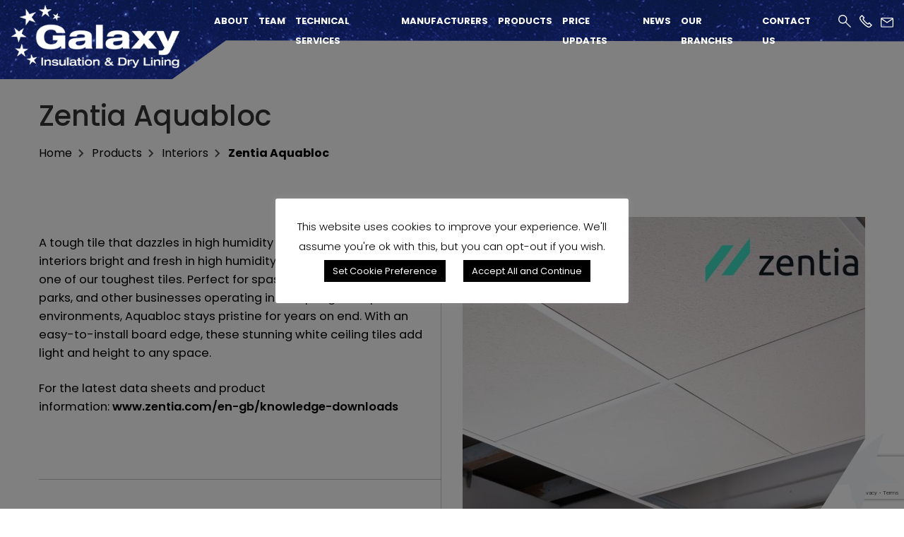

--- FILE ---
content_type: text/html; charset=UTF-8
request_url: https://www.galaxyinsulation.co.uk/products/interiors/suspended-ceiling-systems/aquabloc/
body_size: 27002
content:
<!DOCTYPE html>

<html class="no-js" lang="en-US">

<head>

    <!-- Google Analytics 4 tag (gtag.js) -->
    <script async src="https://www.googletagmanager.com/gtag/js?id=AW-627175053"></script>
    <script>
        window.dataLayer = window.dataLayer || [];

        function gtag() {
            dataLayer.push(arguments);
        }
        gtag('js', new Date());

        gtag('config', 'AW-627175053');
    </script>




    <!-- Google Tag Manager -->
    <script>
        (function(w, d, s, l, i) {
            w[l] = w[l] || [];
            w[l].push({
                'gtm.start': new Date().getTime(),
                event: 'gtm.js'
            });
            var f = d.getElementsByTagName(s)[0],
                j = d.createElement(s),
                dl = l != 'dataLayer' ? '&l=' + l : '';
            j.async = true;
            j.src =
                'https://www.googletagmanager.com/gtm.js?id=' + i + dl;
            f.parentNode.insertBefore(j, f);
        })(window, document, 'script', 'dataLayer', 'GTM-WGSCZQ2');
    </script>
    <!-- End Google Tag Manager -->

    <meta charset="UTF-8">
    <meta name="viewport" content="width=device-width, initial-scale=1">

    <!-- start google-site-verification	 -->
    <meta name="google-site-verification" content="viQehiQWXLRI0dCd9F2Nv9MqC-bO7OZrlT7uCF7WT40" />
    <!-- end google-site-verification	 -->


    <link rel="shortcut icon" type="image/x-icon" href="https://www.galaxyinsulation.co.uk/wp-content/themes/galaxy/assets/images/favicon/favicon.ico">

    <link rel="apple-touch-icon" sizes="57x57" href="https://www.galaxyinsulation.co.uk/wp-content/themes/galaxy/assets/images/favicon/apple-icon-57x57.png" />
    <link rel="apple-touch-icon" sizes="60x60" href="https://www.galaxyinsulation.co.uk/wp-content/themes/galaxy/assets/images/favicon/apple-icon-60x60.png" />
    <link rel="apple-touch-icon" sizes="72x72" href="https://www.galaxyinsulation.co.uk/wp-content/themes/galaxy/assets/images/favicon/apple-icon-72x72.png" />
    <link rel="apple-touch-icon" sizes="76x76" href="https://www.galaxyinsulation.co.uk/wp-content/themes/galaxy/assets/images/favicon/apple-icon-76x76.png" />
    <link rel="apple-touch-icon" sizes="114x114" href="https://www.galaxyinsulation.co.uk/wp-content/themes/galaxy/assets/images/favicon/apple-icon-114x114.png" />
    <link rel="apple-touch-icon" sizes="120x120" href="https://www.galaxyinsulation.co.uk/wp-content/themes/galaxy/assets/images/favicon/apple-icon-120x120.png" />
    <link rel="apple-touch-icon" sizes="144x144" href="https://www.galaxyinsulation.co.uk/wp-content/themes/galaxy/assets/images/favicon/apple-icon-144x144.png" />
    <link rel="apple-touch-icon" sizes="152x152" href="https://www.galaxyinsulation.co.uk/wp-content/themes/galaxy/assets/images/favicon/apple-icon-152x152.png" />
    <link rel="apple-touch-icon" sizes="180x180" href="https://www.galaxyinsulation.co.uk/wp-content/themes/galaxy/assets/images/favicon/apple-icon-180x180.png" />
    <link rel="icon" type="image/png" sizes="192x192" href="https://www.galaxyinsulation.co.uk/wp-content/themes/galaxy/assets/images/favicon/android-icon-192x192.png" />
    <link rel="icon" type="image/png" sizes="32x32" href="https://www.galaxyinsulation.co.uk/wp-content/themes/galaxy/assets/images/favicon/favicon-32x32.png" />
    <link rel="icon" type="image/png" sizes="96x96" href="https://www.galaxyinsulation.co.uk/wp-content/themes/galaxy/assets/images/favicon/favicon-96x96.png" />
    <link rel="icon" type="image/png" sizes="16x16" href="https://www.galaxyinsulation.co.uk/wp-content/themes/galaxy/assets/images/favicon/favicon-16x16.png" />

    <link rel="stylesheet" href="https://stackpath.bootstrapcdn.com/font-awesome/4.7.0/css/font-awesome.min.css">
    <link rel="profile" href="https://gmpg.org/xfn/11">
    <link rel="stylesheet" href="https://cdnjs.cloudflare.com/ajax/libs/font-awesome/4.7.0/css/font-awesome.min.css">
    <link rel="stylesheet" href="https://pro.fontawesome.com/releases/v5.10.0/css/all.css" />
    <!-- Google Fonts CSS -->
    <link rel="preconnect" href="https://fonts.gstatic.com">
    <link href="https://fonts.googleapis.com/css2?family=Open+Sans:wght@300;400;500;600;700;800&family=Poppins:wght@100;200;300;400;500;600;700;800;900&family=Public+Sans:wght@100;200;300;400;500;600;700;800;900&family=Roboto:wght@100;300;400;500;700;900&family=Shippori+Antique&display=swap" rel="stylesheet" />
    <!-- CSS -->

    <meta name='robots' content='index, follow, max-image-preview:large, max-snippet:-1, max-video-preview:-1' />

	<!-- This site is optimized with the Yoast SEO plugin v22.4 - https://yoast.com/wordpress/plugins/seo/ -->
	<title>Zentia Aquabloc | Galaxy Insulation</title>
	<meta name="description" content="A reliable and experienced supplier of Zentia Aquabloc. Galaxy Insulations will source and supply the right insulation materials, wherever you are in the UK." />
	<link rel="canonical" href="https://www.galaxyinsulation.co.uk/products/interiors/suspended-ceiling-systems/aquabloc/" />
	<meta property="og:locale" content="en_US" />
	<meta property="og:type" content="product" />
	<meta property="og:title" content="Zentia Aquabloc | Galaxy Insulation" />
	<meta property="og:description" content="A reliable and experienced supplier of Zentia Aquabloc. Galaxy Insulations will source and supply the right insulation materials, wherever you are in the UK." />
	<meta property="og:url" content="https://www.galaxyinsulation.co.uk/products/interiors/suspended-ceiling-systems/aquabloc/" />
	<meta property="og:site_name" content="Galaxy Insulation" />
	<meta property="article:modified_time" content="2025-12-23T14:01:51+00:00" />
	<meta property="og:image" content="https://www.galaxyinsulation.co.uk/wp-content/uploads/2023/09/Zentia-Aquabloc-Board-BP2100M4-Edge_02.jpg" />
	<meta property="og:image:width" content="1000" />
	<meta property="og:image:height" content="668" />
	<meta property="og:image:type" content="image/jpeg" />
	<meta name="twitter:card" content="summary_large_image" />
	<meta name="twitter:label1" content="Est. reading time" />
	<meta name="twitter:data1" content="1 minute" />
	<script type="application/ld+json" class="yoast-schema-graph">{"@context":"https://schema.org","@graph":[{"@type":"WebPage","@id":"https://www.galaxyinsulation.co.uk/products/interiors/suspended-ceiling-systems/aquabloc/","url":"https://www.galaxyinsulation.co.uk/products/interiors/suspended-ceiling-systems/aquabloc/","name":"Zentia Aquabloc | Galaxy Insulation","isPartOf":{"@id":"https://www.galaxyinsulation.co.uk/#website"},"primaryImageOfPage":{"@id":"https://www.galaxyinsulation.co.uk/products/interiors/suspended-ceiling-systems/aquabloc/#primaryimage"},"image":{"@id":"https://www.galaxyinsulation.co.uk/products/interiors/suspended-ceiling-systems/aquabloc/#primaryimage"},"thumbnailUrl":"https://www.galaxyinsulation.co.uk/wp-content/uploads/2023/09/Zentia-Aquabloc-Board-BP2100M4-Edge_02.jpg","datePublished":"2023-09-15T10:07:44+00:00","dateModified":"2025-12-23T14:01:51+00:00","description":"A reliable and experienced supplier of Zentia Aquabloc. Galaxy Insulations will source and supply the right insulation materials, wherever you are in the UK.","breadcrumb":{"@id":"https://www.galaxyinsulation.co.uk/products/interiors/suspended-ceiling-systems/aquabloc/#breadcrumb"},"inLanguage":"en-US","potentialAction":[{"@type":"ReadAction","target":["https://www.galaxyinsulation.co.uk/products/interiors/suspended-ceiling-systems/aquabloc/"]}]},{"@type":"ImageObject","inLanguage":"en-US","@id":"https://www.galaxyinsulation.co.uk/products/interiors/suspended-ceiling-systems/aquabloc/#primaryimage","url":"https://www.galaxyinsulation.co.uk/wp-content/uploads/2023/09/Zentia-Aquabloc-Board-BP2100M4-Edge_02.jpg","contentUrl":"https://www.galaxyinsulation.co.uk/wp-content/uploads/2023/09/Zentia-Aquabloc-Board-BP2100M4-Edge_02.jpg","width":1000,"height":668},{"@type":"BreadcrumbList","@id":"https://www.galaxyinsulation.co.uk/products/interiors/suspended-ceiling-systems/aquabloc/#breadcrumb","itemListElement":[{"@type":"ListItem","position":1,"name":"Home","item":"https://www.galaxyinsulation.co.uk/"},{"@type":"ListItem","position":2,"name":"Zentia Aquabloc"}]},{"@type":"WebSite","@id":"https://www.galaxyinsulation.co.uk/#website","url":"https://www.galaxyinsulation.co.uk/","name":"Galaxy Insulation","description":"Insulation &amp; Dry Lining","potentialAction":[{"@type":"SearchAction","target":{"@type":"EntryPoint","urlTemplate":"https://www.galaxyinsulation.co.uk/?s={search_term_string}"},"query-input":"required name=search_term_string"}],"inLanguage":"en-US"}]}</script>
	<!-- / Yoast SEO plugin. -->


<script>
window._wpemojiSettings = {"baseUrl":"https:\/\/s.w.org\/images\/core\/emoji\/15.0.3\/72x72\/","ext":".png","svgUrl":"https:\/\/s.w.org\/images\/core\/emoji\/15.0.3\/svg\/","svgExt":".svg","source":{"concatemoji":"https:\/\/www.galaxyinsulation.co.uk\/wp-includes\/js\/wp-emoji-release.min.js?ver=6.5.2"}};
/*! This file is auto-generated */
!function(i,n){var o,s,e;function c(e){try{var t={supportTests:e,timestamp:(new Date).valueOf()};sessionStorage.setItem(o,JSON.stringify(t))}catch(e){}}function p(e,t,n){e.clearRect(0,0,e.canvas.width,e.canvas.height),e.fillText(t,0,0);var t=new Uint32Array(e.getImageData(0,0,e.canvas.width,e.canvas.height).data),r=(e.clearRect(0,0,e.canvas.width,e.canvas.height),e.fillText(n,0,0),new Uint32Array(e.getImageData(0,0,e.canvas.width,e.canvas.height).data));return t.every(function(e,t){return e===r[t]})}function u(e,t,n){switch(t){case"flag":return n(e,"\ud83c\udff3\ufe0f\u200d\u26a7\ufe0f","\ud83c\udff3\ufe0f\u200b\u26a7\ufe0f")?!1:!n(e,"\ud83c\uddfa\ud83c\uddf3","\ud83c\uddfa\u200b\ud83c\uddf3")&&!n(e,"\ud83c\udff4\udb40\udc67\udb40\udc62\udb40\udc65\udb40\udc6e\udb40\udc67\udb40\udc7f","\ud83c\udff4\u200b\udb40\udc67\u200b\udb40\udc62\u200b\udb40\udc65\u200b\udb40\udc6e\u200b\udb40\udc67\u200b\udb40\udc7f");case"emoji":return!n(e,"\ud83d\udc26\u200d\u2b1b","\ud83d\udc26\u200b\u2b1b")}return!1}function f(e,t,n){var r="undefined"!=typeof WorkerGlobalScope&&self instanceof WorkerGlobalScope?new OffscreenCanvas(300,150):i.createElement("canvas"),a=r.getContext("2d",{willReadFrequently:!0}),o=(a.textBaseline="top",a.font="600 32px Arial",{});return e.forEach(function(e){o[e]=t(a,e,n)}),o}function t(e){var t=i.createElement("script");t.src=e,t.defer=!0,i.head.appendChild(t)}"undefined"!=typeof Promise&&(o="wpEmojiSettingsSupports",s=["flag","emoji"],n.supports={everything:!0,everythingExceptFlag:!0},e=new Promise(function(e){i.addEventListener("DOMContentLoaded",e,{once:!0})}),new Promise(function(t){var n=function(){try{var e=JSON.parse(sessionStorage.getItem(o));if("object"==typeof e&&"number"==typeof e.timestamp&&(new Date).valueOf()<e.timestamp+604800&&"object"==typeof e.supportTests)return e.supportTests}catch(e){}return null}();if(!n){if("undefined"!=typeof Worker&&"undefined"!=typeof OffscreenCanvas&&"undefined"!=typeof URL&&URL.createObjectURL&&"undefined"!=typeof Blob)try{var e="postMessage("+f.toString()+"("+[JSON.stringify(s),u.toString(),p.toString()].join(",")+"));",r=new Blob([e],{type:"text/javascript"}),a=new Worker(URL.createObjectURL(r),{name:"wpTestEmojiSupports"});return void(a.onmessage=function(e){c(n=e.data),a.terminate(),t(n)})}catch(e){}c(n=f(s,u,p))}t(n)}).then(function(e){for(var t in e)n.supports[t]=e[t],n.supports.everything=n.supports.everything&&n.supports[t],"flag"!==t&&(n.supports.everythingExceptFlag=n.supports.everythingExceptFlag&&n.supports[t]);n.supports.everythingExceptFlag=n.supports.everythingExceptFlag&&!n.supports.flag,n.DOMReady=!1,n.readyCallback=function(){n.DOMReady=!0}}).then(function(){return e}).then(function(){var e;n.supports.everything||(n.readyCallback(),(e=n.source||{}).concatemoji?t(e.concatemoji):e.wpemoji&&e.twemoji&&(t(e.twemoji),t(e.wpemoji)))}))}((window,document),window._wpemojiSettings);
</script>
<style id='wp-emoji-styles-inline-css'>

	img.wp-smiley, img.emoji {
		display: inline !important;
		border: none !important;
		box-shadow: none !important;
		height: 1em !important;
		width: 1em !important;
		margin: 0 0.07em !important;
		vertical-align: -0.1em !important;
		background: none !important;
		padding: 0 !important;
	}
</style>
<link rel='stylesheet' id='wp-block-library-css' href='https://www.galaxyinsulation.co.uk/wp-includes/css/dist/block-library/style.min.css?ver=6.5.2' media='all' />
<style id='classic-theme-styles-inline-css'>
/*! This file is auto-generated */
.wp-block-button__link{color:#fff;background-color:#32373c;border-radius:9999px;box-shadow:none;text-decoration:none;padding:calc(.667em + 2px) calc(1.333em + 2px);font-size:1.125em}.wp-block-file__button{background:#32373c;color:#fff;text-decoration:none}
</style>
<style id='global-styles-inline-css'>
body{--wp--preset--color--black: #000000;--wp--preset--color--cyan-bluish-gray: #abb8c3;--wp--preset--color--white: #ffffff;--wp--preset--color--pale-pink: #f78da7;--wp--preset--color--vivid-red: #cf2e2e;--wp--preset--color--luminous-vivid-orange: #ff6900;--wp--preset--color--luminous-vivid-amber: #fcb900;--wp--preset--color--light-green-cyan: #7bdcb5;--wp--preset--color--vivid-green-cyan: #00d084;--wp--preset--color--pale-cyan-blue: #8ed1fc;--wp--preset--color--vivid-cyan-blue: #0693e3;--wp--preset--color--vivid-purple: #9b51e0;--wp--preset--color--accent: #cd2653;--wp--preset--color--primary: #000000;--wp--preset--color--secondary: #6d6d6d;--wp--preset--color--subtle-background: #dcd7ca;--wp--preset--color--background: #f5efe0;--wp--preset--gradient--vivid-cyan-blue-to-vivid-purple: linear-gradient(135deg,rgba(6,147,227,1) 0%,rgb(155,81,224) 100%);--wp--preset--gradient--light-green-cyan-to-vivid-green-cyan: linear-gradient(135deg,rgb(122,220,180) 0%,rgb(0,208,130) 100%);--wp--preset--gradient--luminous-vivid-amber-to-luminous-vivid-orange: linear-gradient(135deg,rgba(252,185,0,1) 0%,rgba(255,105,0,1) 100%);--wp--preset--gradient--luminous-vivid-orange-to-vivid-red: linear-gradient(135deg,rgba(255,105,0,1) 0%,rgb(207,46,46) 100%);--wp--preset--gradient--very-light-gray-to-cyan-bluish-gray: linear-gradient(135deg,rgb(238,238,238) 0%,rgb(169,184,195) 100%);--wp--preset--gradient--cool-to-warm-spectrum: linear-gradient(135deg,rgb(74,234,220) 0%,rgb(151,120,209) 20%,rgb(207,42,186) 40%,rgb(238,44,130) 60%,rgb(251,105,98) 80%,rgb(254,248,76) 100%);--wp--preset--gradient--blush-light-purple: linear-gradient(135deg,rgb(255,206,236) 0%,rgb(152,150,240) 100%);--wp--preset--gradient--blush-bordeaux: linear-gradient(135deg,rgb(254,205,165) 0%,rgb(254,45,45) 50%,rgb(107,0,62) 100%);--wp--preset--gradient--luminous-dusk: linear-gradient(135deg,rgb(255,203,112) 0%,rgb(199,81,192) 50%,rgb(65,88,208) 100%);--wp--preset--gradient--pale-ocean: linear-gradient(135deg,rgb(255,245,203) 0%,rgb(182,227,212) 50%,rgb(51,167,181) 100%);--wp--preset--gradient--electric-grass: linear-gradient(135deg,rgb(202,248,128) 0%,rgb(113,206,126) 100%);--wp--preset--gradient--midnight: linear-gradient(135deg,rgb(2,3,129) 0%,rgb(40,116,252) 100%);--wp--preset--font-size--small: 18px;--wp--preset--font-size--medium: 20px;--wp--preset--font-size--large: 26.25px;--wp--preset--font-size--x-large: 42px;--wp--preset--font-size--normal: 21px;--wp--preset--font-size--larger: 32px;--wp--preset--spacing--20: 0.44rem;--wp--preset--spacing--30: 0.67rem;--wp--preset--spacing--40: 1rem;--wp--preset--spacing--50: 1.5rem;--wp--preset--spacing--60: 2.25rem;--wp--preset--spacing--70: 3.38rem;--wp--preset--spacing--80: 5.06rem;--wp--preset--shadow--natural: 6px 6px 9px rgba(0, 0, 0, 0.2);--wp--preset--shadow--deep: 12px 12px 50px rgba(0, 0, 0, 0.4);--wp--preset--shadow--sharp: 6px 6px 0px rgba(0, 0, 0, 0.2);--wp--preset--shadow--outlined: 6px 6px 0px -3px rgba(255, 255, 255, 1), 6px 6px rgba(0, 0, 0, 1);--wp--preset--shadow--crisp: 6px 6px 0px rgba(0, 0, 0, 1);}:where(.is-layout-flex){gap: 0.5em;}:where(.is-layout-grid){gap: 0.5em;}body .is-layout-flow > .alignleft{float: left;margin-inline-start: 0;margin-inline-end: 2em;}body .is-layout-flow > .alignright{float: right;margin-inline-start: 2em;margin-inline-end: 0;}body .is-layout-flow > .aligncenter{margin-left: auto !important;margin-right: auto !important;}body .is-layout-constrained > .alignleft{float: left;margin-inline-start: 0;margin-inline-end: 2em;}body .is-layout-constrained > .alignright{float: right;margin-inline-start: 2em;margin-inline-end: 0;}body .is-layout-constrained > .aligncenter{margin-left: auto !important;margin-right: auto !important;}body .is-layout-constrained > :where(:not(.alignleft):not(.alignright):not(.alignfull)){max-width: var(--wp--style--global--content-size);margin-left: auto !important;margin-right: auto !important;}body .is-layout-constrained > .alignwide{max-width: var(--wp--style--global--wide-size);}body .is-layout-flex{display: flex;}body .is-layout-flex{flex-wrap: wrap;align-items: center;}body .is-layout-flex > *{margin: 0;}body .is-layout-grid{display: grid;}body .is-layout-grid > *{margin: 0;}:where(.wp-block-columns.is-layout-flex){gap: 2em;}:where(.wp-block-columns.is-layout-grid){gap: 2em;}:where(.wp-block-post-template.is-layout-flex){gap: 1.25em;}:where(.wp-block-post-template.is-layout-grid){gap: 1.25em;}.has-black-color{color: var(--wp--preset--color--black) !important;}.has-cyan-bluish-gray-color{color: var(--wp--preset--color--cyan-bluish-gray) !important;}.has-white-color{color: var(--wp--preset--color--white) !important;}.has-pale-pink-color{color: var(--wp--preset--color--pale-pink) !important;}.has-vivid-red-color{color: var(--wp--preset--color--vivid-red) !important;}.has-luminous-vivid-orange-color{color: var(--wp--preset--color--luminous-vivid-orange) !important;}.has-luminous-vivid-amber-color{color: var(--wp--preset--color--luminous-vivid-amber) !important;}.has-light-green-cyan-color{color: var(--wp--preset--color--light-green-cyan) !important;}.has-vivid-green-cyan-color{color: var(--wp--preset--color--vivid-green-cyan) !important;}.has-pale-cyan-blue-color{color: var(--wp--preset--color--pale-cyan-blue) !important;}.has-vivid-cyan-blue-color{color: var(--wp--preset--color--vivid-cyan-blue) !important;}.has-vivid-purple-color{color: var(--wp--preset--color--vivid-purple) !important;}.has-black-background-color{background-color: var(--wp--preset--color--black) !important;}.has-cyan-bluish-gray-background-color{background-color: var(--wp--preset--color--cyan-bluish-gray) !important;}.has-white-background-color{background-color: var(--wp--preset--color--white) !important;}.has-pale-pink-background-color{background-color: var(--wp--preset--color--pale-pink) !important;}.has-vivid-red-background-color{background-color: var(--wp--preset--color--vivid-red) !important;}.has-luminous-vivid-orange-background-color{background-color: var(--wp--preset--color--luminous-vivid-orange) !important;}.has-luminous-vivid-amber-background-color{background-color: var(--wp--preset--color--luminous-vivid-amber) !important;}.has-light-green-cyan-background-color{background-color: var(--wp--preset--color--light-green-cyan) !important;}.has-vivid-green-cyan-background-color{background-color: var(--wp--preset--color--vivid-green-cyan) !important;}.has-pale-cyan-blue-background-color{background-color: var(--wp--preset--color--pale-cyan-blue) !important;}.has-vivid-cyan-blue-background-color{background-color: var(--wp--preset--color--vivid-cyan-blue) !important;}.has-vivid-purple-background-color{background-color: var(--wp--preset--color--vivid-purple) !important;}.has-black-border-color{border-color: var(--wp--preset--color--black) !important;}.has-cyan-bluish-gray-border-color{border-color: var(--wp--preset--color--cyan-bluish-gray) !important;}.has-white-border-color{border-color: var(--wp--preset--color--white) !important;}.has-pale-pink-border-color{border-color: var(--wp--preset--color--pale-pink) !important;}.has-vivid-red-border-color{border-color: var(--wp--preset--color--vivid-red) !important;}.has-luminous-vivid-orange-border-color{border-color: var(--wp--preset--color--luminous-vivid-orange) !important;}.has-luminous-vivid-amber-border-color{border-color: var(--wp--preset--color--luminous-vivid-amber) !important;}.has-light-green-cyan-border-color{border-color: var(--wp--preset--color--light-green-cyan) !important;}.has-vivid-green-cyan-border-color{border-color: var(--wp--preset--color--vivid-green-cyan) !important;}.has-pale-cyan-blue-border-color{border-color: var(--wp--preset--color--pale-cyan-blue) !important;}.has-vivid-cyan-blue-border-color{border-color: var(--wp--preset--color--vivid-cyan-blue) !important;}.has-vivid-purple-border-color{border-color: var(--wp--preset--color--vivid-purple) !important;}.has-vivid-cyan-blue-to-vivid-purple-gradient-background{background: var(--wp--preset--gradient--vivid-cyan-blue-to-vivid-purple) !important;}.has-light-green-cyan-to-vivid-green-cyan-gradient-background{background: var(--wp--preset--gradient--light-green-cyan-to-vivid-green-cyan) !important;}.has-luminous-vivid-amber-to-luminous-vivid-orange-gradient-background{background: var(--wp--preset--gradient--luminous-vivid-amber-to-luminous-vivid-orange) !important;}.has-luminous-vivid-orange-to-vivid-red-gradient-background{background: var(--wp--preset--gradient--luminous-vivid-orange-to-vivid-red) !important;}.has-very-light-gray-to-cyan-bluish-gray-gradient-background{background: var(--wp--preset--gradient--very-light-gray-to-cyan-bluish-gray) !important;}.has-cool-to-warm-spectrum-gradient-background{background: var(--wp--preset--gradient--cool-to-warm-spectrum) !important;}.has-blush-light-purple-gradient-background{background: var(--wp--preset--gradient--blush-light-purple) !important;}.has-blush-bordeaux-gradient-background{background: var(--wp--preset--gradient--blush-bordeaux) !important;}.has-luminous-dusk-gradient-background{background: var(--wp--preset--gradient--luminous-dusk) !important;}.has-pale-ocean-gradient-background{background: var(--wp--preset--gradient--pale-ocean) !important;}.has-electric-grass-gradient-background{background: var(--wp--preset--gradient--electric-grass) !important;}.has-midnight-gradient-background{background: var(--wp--preset--gradient--midnight) !important;}.has-small-font-size{font-size: var(--wp--preset--font-size--small) !important;}.has-medium-font-size{font-size: var(--wp--preset--font-size--medium) !important;}.has-large-font-size{font-size: var(--wp--preset--font-size--large) !important;}.has-x-large-font-size{font-size: var(--wp--preset--font-size--x-large) !important;}
.wp-block-navigation a:where(:not(.wp-element-button)){color: inherit;}
:where(.wp-block-post-template.is-layout-flex){gap: 1.25em;}:where(.wp-block-post-template.is-layout-grid){gap: 1.25em;}
:where(.wp-block-columns.is-layout-flex){gap: 2em;}:where(.wp-block-columns.is-layout-grid){gap: 2em;}
.wp-block-pullquote{font-size: 1.5em;line-height: 1.6;}
</style>
<link rel='stylesheet' id='contact-form-7-css' href='https://www.galaxyinsulation.co.uk/wp-content/plugins/contact-form-7/includes/css/styles.css?ver=5.9.3' media='all' />
<link rel='stylesheet' id='cookie-law-info-css' href='https://www.galaxyinsulation.co.uk/wp-content/plugins/cookie-law-info/legacy/public/css/cookie-law-info-public.css?ver=3.2.1' media='all' />
<link rel='stylesheet' id='cookie-law-info-gdpr-css' href='https://www.galaxyinsulation.co.uk/wp-content/plugins/cookie-law-info/legacy/public/css/cookie-law-info-gdpr.css?ver=3.2.1' media='all' />
<link rel='stylesheet' id='easy_author_image-css' href='https://www.galaxyinsulation.co.uk/wp-content/plugins/easy-author-image/css/easy-author-image.css?ver=6.5.2' media='all' />
<link rel='stylesheet' id='wpsl-styles-css' href='https://www.galaxyinsulation.co.uk/wp-content/plugins/wp-store-locator/css/styles.min.css?ver=2.2.241' media='all' />
<link rel='stylesheet' id='bootstrap.css-css' href='https://www.galaxyinsulation.co.uk/wp-content/themes/galaxy/assets/css/bootstrap.css?ver=1.0' media='all' />
<link rel='stylesheet' id='animate.css-css' href='https://www.galaxyinsulation.co.uk/wp-content/themes/galaxy/assets/css/animate.css?ver=1.0' media='all' />
<link rel='stylesheet' id='owl.carousel.css-css' href='https://www.galaxyinsulation.co.uk/wp-content/themes/galaxy/assets/css/owl.carousel.css?ver=1.0' media='all' />
<link rel='stylesheet' id='meanmenu.css-css' href='https://www.galaxyinsulation.co.uk/wp-content/themes/galaxy/assets/css/meanmenu.css?ver=1.0' media='all' />
<link rel='stylesheet' id='style.css-css' href='https://www.galaxyinsulation.co.uk/wp-content/themes/galaxy/assets/css/style.css?ver=6.5.2' media='all' />
<link rel='stylesheet' id='responsive.css-css' href='https://www.galaxyinsulation.co.uk/wp-content/themes/galaxy/assets/css/responsive.css?ver=1.0' media='all' />
<script src="https://www.galaxyinsulation.co.uk/wp-includes/js/jquery/jquery.min.js?ver=3.7.1" id="jquery-core-js"></script>
<script src="https://www.galaxyinsulation.co.uk/wp-includes/js/jquery/jquery-migrate.min.js?ver=3.4.1" id="jquery-migrate-js"></script>
<script id="cookie-law-info-js-extra">
var Cli_Data = {"nn_cookie_ids":[],"cookielist":[],"non_necessary_cookies":[],"ccpaEnabled":"","ccpaRegionBased":"","ccpaBarEnabled":"","strictlyEnabled":["necessary","obligatoire"],"ccpaType":"gdpr","js_blocking":"","custom_integration":"","triggerDomRefresh":"","secure_cookies":""};
var cli_cookiebar_settings = {"animate_speed_hide":"500","animate_speed_show":"500","background":"#FFF","border":"#b1a6a6c2","border_on":"","button_1_button_colour":"#000","button_1_button_hover":"#000000","button_1_link_colour":"#fff","button_1_as_button":"1","button_1_new_win":"","button_2_button_colour":"#333","button_2_button_hover":"#292929","button_2_link_colour":"#444","button_2_as_button":"","button_2_hidebar":"","button_3_button_colour":"#000","button_3_button_hover":"#000000","button_3_link_colour":"#fff","button_3_as_button":"1","button_3_new_win":"","button_4_button_colour":"#000000","button_4_button_hover":"#000000","button_4_link_colour":"#ffffff","button_4_as_button":"1","button_7_button_colour":"#61a229","button_7_button_hover":"#4e8221","button_7_link_colour":"#fff","button_7_as_button":"1","button_7_new_win":"","font_family":"inherit","header_fix":"","notify_animate_hide":"1","notify_animate_show":"","notify_div_id":"#cookie-law-info-bar","notify_position_horizontal":"right","notify_position_vertical":"bottom","scroll_close":"","scroll_close_reload":"","accept_close_reload":"","reject_close_reload":"","showagain_tab":"1","showagain_background":"#fff","showagain_border":"#000","showagain_div_id":"#cookie-law-info-again","showagain_x_position":"100px","text":"#000","show_once_yn":"","show_once":"10000","logging_on":"","as_popup":"","popup_overlay":"1","bar_heading_text":"","cookie_bar_as":"popup","popup_showagain_position":"bottom-right","widget_position":"left"};
var log_object = {"ajax_url":"https:\/\/www.galaxyinsulation.co.uk\/wp-admin\/admin-ajax.php"};
</script>
<script src="https://www.galaxyinsulation.co.uk/wp-content/plugins/cookie-law-info/legacy/public/js/cookie-law-info-public.js?ver=3.2.1" id="cookie-law-info-js"></script>
<link rel="https://api.w.org/" href="https://www.galaxyinsulation.co.uk/wp-json/" /><link rel="EditURI" type="application/rsd+xml" title="RSD" href="https://www.galaxyinsulation.co.uk/xmlrpc.php?rsd" />
<meta name="generator" content="WordPress 6.5.2" />
<link rel='shortlink' href='https://www.galaxyinsulation.co.uk/?p=6488' />
<link rel="alternate" type="application/json+oembed" href="https://www.galaxyinsulation.co.uk/wp-json/oembed/1.0/embed?url=https%3A%2F%2Fwww.galaxyinsulation.co.uk%2Fproducts%2Finteriors%2Fsuspended-ceiling-systems%2Faquabloc%2F" />
<link rel="alternate" type="text/xml+oembed" href="https://www.galaxyinsulation.co.uk/wp-json/oembed/1.0/embed?url=https%3A%2F%2Fwww.galaxyinsulation.co.uk%2Fproducts%2Finteriors%2Fsuspended-ceiling-systems%2Faquabloc%2F&#038;format=xml" />
	<script>document.documentElement.className = document.documentElement.className.replace( 'no-js', 'js' );</script>
		<style>
		p.wpsl-contact-details a {
			color: #ffffff;
		}
	</style>
<style>.recentcomments a{display:inline !important;padding:0 !important;margin:0 !important;}</style>
</head>

<body>

    <!-- Google Tag Manager (noscript) -->
    <noscript><iframe src="https://www.googletagmanager.com/ns.html?id=GTM-WGSCZQ2" height="0" width="0" style="display:none;visibility:hidden"></iframe></noscript>
    <!-- End Google Tag Manager (noscript) -->




                <header class="page-header">
            

            <div class="header-two" data-temp="single-products.php">
                <div class="container-fluid">
                    <div class="header-content">

                        <div class="logo-2">
                            <a href="https://www.galaxyinsulation.co.uk/">
                                <img src="https://www.galaxyinsulation.co.uk/wp-content/uploads/2021/12/logo-2-1.png" alt="Galaxy Insulation and Dry Lining" time="Galaxy Insulation and Dry Lining" />
                            </a>
                        </div>


                        <div class="header-right">
                            <div class="main-menu">
                                                                <nav>
                                    <ul>
                                        <li class="menu-dropdown"><a href="https://www.galaxyinsulation.co.uk/about-us/">About</a></li><li class="menu-dropdown"><a href="https://www.galaxyinsulation.co.uk/our-people/">Team</a></li><li class="menu-dropdown"><a href="https://www.galaxyinsulation.co.uk/technical-services/">Technical Services</a></li><li class="menu-dropdown manufacturers-item"><a href="https://www.galaxyinsulation.co.uk/manufacturers/">Manufacturers</a>
                  <ul>
                      <ol class="accordion"><div class="acc-content"><p><a href="https://www.galaxyinsulation.co.uk/manufacturers/aask-us/">Aask Us</a></p><p><a href="https://www.galaxyinsulation.co.uk/manufacturers/aim/">AIM</a></p><p><a href="https://www.galaxyinsulation.co.uk/manufacturers/albion-systems-pipemark/">Albion Systems (Pipemark)</a></p><p><a href="https://www.galaxyinsulation.co.uk/manufacturers/alpha-flex/">Alpha Flex</a></p><p><a href="https://www.galaxyinsulation.co.uk/manufacturers/ancon/">Ancon</a></p><p><a href="https://www.galaxyinsulation.co.uk/manufacturers/arc/">ARC</a></p><p><a href="https://www.galaxyinsulation.co.uk/manufacturers/armacell/">Armacell</a></p><p><a href="https://www.galaxyinsulation.co.uk/manufacturers/aspen-aerogels/">Aspen Aerogels</a></p><p><a href="https://www.galaxyinsulation.co.uk/manufacturers/behling-insulation-supplies/">Behling Insulation Supplies</a></p><p><a href="https://www.galaxyinsulation.co.uk/manufacturers/bostik/">Bostik</a></p><p><a href="https://www.galaxyinsulation.co.uk/manufacturers/british-gypsum/">British Gypsum</a></p><p><a href="https://www.galaxyinsulation.co.uk/manufacturers/cdm-stravitec/">CDM Stravitec</a></p><p><a href="https://www.galaxyinsulation.co.uk/manufacturers/cellecta/">Cellecta</a></p><p><a href="https://www.galaxyinsulation.co.uk/manufacturers/celotex/">Celotex</a></p><p><a href="https://www.galaxyinsulation.co.uk/manufacturers/cembrit/">Cembrit</a></p><p><a href="https://www.galaxyinsulation.co.uk/manufacturers/cms/">CMS</a></p><p><a href="https://www.galaxyinsulation.co.uk/manufacturers/cms-danskin/">CMS Danskin</a></p><p><a href="https://www.galaxyinsulation.co.uk/manufacturers/ecophon-saint-gobain/">Ecophon</a></p><p><a href="https://www.galaxyinsulation.co.uk/manufacturers/ecorend/">EcoRend</a></p><p><a href="https://www.galaxyinsulation.co.uk/manufacturers/ecotherm/">EcoTherm</a></p><p><a href="https://www.galaxyinsulation.co.uk/manufacturers/ejot/">Ejot</a></p><p><a href="https://www.galaxyinsulation.co.uk/manufacturers/equitone/">Equitone</a></p><p><a href="https://www.galaxyinsulation.co.uk/manufacturers/euroform/">euroform</a></p><p><a href="https://www.galaxyinsulation.co.uk/manufacturers/european-steel-profiles-ltd/">European Steel Profiles</a></p><p><a href="https://www.galaxyinsulation.co.uk/manufacturers/everbuild/">Everbuild</a></p><p><a href="https://www.galaxyinsulation.co.uk/manufacturers/expamet/">Expamet</a></p><p><a href="https://www.galaxyinsulation.co.uk/manufacturers/fermacell/">Fermacell</a></p><p><a href="https://www.galaxyinsulation.co.uk/manufacturers/fire-acoustic-seals/">Fire &#038; Acoustic Seals</a></p><p><a href="https://www.galaxyinsulation.co.uk/manufacturers/firehalt/">Firehalt</a></p><p><a href="https://www.galaxyinsulation.co.uk/manufacturers/galaxy/">Galaxy Glazed Partitions</a></p><p><a href="https://www.galaxyinsulation.co.uk/manufacturers/galaxy-windows-and-doors/">Galaxy Windows and Doors</a></p><p><a href="https://www.galaxyinsulation.co.uk/manufacturers/glidevale/">Glidevale</a></p><p><a href="https://www.galaxyinsulation.co.uk/manufacturers/hadley-group/">Hadley Group</a></p><p><a href="https://www.galaxyinsulation.co.uk/manufacturers/hough/">Hough</a></p><p><a href="https://www.galaxyinsulation.co.uk/manufacturers/hush-acoustics/">Hush Acoustics</a></p><p><a href="https://www.galaxyinsulation.co.uk/manufacturers/icopal/">Icopal</a></p><p><a href="https://www.galaxyinsulation.co.uk/manufacturers/industrial-textiles-plastics-ltd/">Industrial Textiles &#038; Plastics</a></p><p><a href="https://www.galaxyinsulation.co.uk/manufacturers/instarmac/">Instarmac</a></p><p><a href="https://www.galaxyinsulation.co.uk/manufacturers/jablite/">Jablite</a></p><p><a href="https://www.galaxyinsulation.co.uk/manufacturers/jackodur/">Jackodur</a></p><p><a href="https://www.galaxyinsulation.co.uk/manufacturers/james-hardie-2/">James Hardie</a></p><p><a href="https://www.galaxyinsulation.co.uk/manufacturers/k-flex/">K-Flex</a></p><p><a href="https://www.galaxyinsulation.co.uk/manufacturers/kaimann/">Kaimann</a></p><p><a href="https://www.galaxyinsulation.co.uk/manufacturers/kemwell-pfp/">Kemwell PFP</a></p><p><a href="https://www.galaxyinsulation.co.uk/manufacturers/kingspan-industrial-insulation/">Kingspan Industrial Insulation</a></p><p><a href="https://www.galaxyinsulation.co.uk/manufacturers/kingspan/">Kingspan Insulation</a></p><p><a href="https://www.galaxyinsulation.co.uk/manufacturers/knauf-ceiling-solutions/">Knauf Ceiling Solutions</a></p><p><a href="https://www.galaxyinsulation.co.uk/manufacturers/knauf-drywall/">Knauf Drywall</a></p><p><a href="https://www.galaxyinsulation.co.uk/manufacturers/knauf-insulation/">Knauf Insulation</a></p><p><a href="https://www.galaxyinsulation.co.uk/manufacturers/magply/">Magply</a></p><p><a href="https://www.galaxyinsulation.co.uk/manufacturers/manthorpe-building-products/">Manthorpe Building Products</a></p><p><a href="https://www.galaxyinsulation.co.uk/manufacturers/mdl-insulations/">MDL Insulations</a></p><p><a href="https://www.galaxyinsulation.co.uk/manufacturers/mulcol/">Mulcol</a></p><p><a href="https://www.galaxyinsulation.co.uk/manufacturers/mw-insulation/">MW Insulation</a></p><p><a href="https://www.galaxyinsulation.co.uk/manufacturers/owa/">OWA</a></p><p><a href="https://www.galaxyinsulation.co.uk/manufacturers/owens-corning/">Owens Corning</a></p><p><a href="https://www.galaxyinsulation.co.uk/manufacturers/ox-tools/">Ox Tools</a></p><p><a href="https://www.galaxyinsulation.co.uk/manufacturers/parex/">Parex</a></p><p><a href="https://www.galaxyinsulation.co.uk/manufacturers/paroc/">Paroc</a></p><p><a href="https://www.galaxyinsulation.co.uk/manufacturers/permavent/">Permavent</a></p><p><a href="https://www.galaxyinsulation.co.uk/manufacturers/pfc-corofil/">PFC Corofil</a></p><p><a href="https://www.galaxyinsulation.co.uk/manufacturers/plasterstrip/">Plasterstrip</a></p><p><a href="https://www.galaxyinsulation.co.uk/manufacturers/plastestrip/">Plastestrip</a></p><p><a href="https://www.galaxyinsulation.co.uk/manufacturers/pliteq/">Pliteq</a></p><p><a href="https://www.galaxyinsulation.co.uk/manufacturers/polyfoam-xps/">PolyFoam XPS</a></p><p><a href="https://www.galaxyinsulation.co.uk/manufacturers/proctor/">Proctor</a></p><p><a href="https://www.galaxyinsulation.co.uk/manufacturers/promat/">Promat</a></p><p><a href="https://www.galaxyinsulation.co.uk/manufacturers/protech-global/">Protech Global</a></p><p><a href="https://www.galaxyinsulation.co.uk/manufacturers/ravago/">Ravago</a></p><p><a href="https://www.galaxyinsulation.co.uk/manufacturers/rcm/">RCM</a></p><p><a href="https://www.galaxyinsulation.co.uk/manufacturers/recticel/">Recticel Insulation</a></p><p><a href="https://www.galaxyinsulation.co.uk/manufacturers/rockfon/">Rockfon</a></p><p><a href="https://www.galaxyinsulation.co.uk/manufacturers/rockwool/">Rockwool Insulation</a></p><p><a href="https://www.galaxyinsulation.co.uk/manufacturers/rubbertech/">Rubbertech</a></p><p><a href="https://www.galaxyinsulation.co.uk/manufacturers/rytons-building-products-ltd/">Rytons Building Products Ltd</a></p><p><a href="https://www.galaxyinsulation.co.uk/manufacturers/saint-gobain-isover/">Saint Gobain Isover</a></p><p><a href="https://www.galaxyinsulation.co.uk/manufacturers/sas-international/">SAS International</a></p><p><a href="https://www.galaxyinsulation.co.uk/manufacturers/sebald/">Sebald</a></p><p><a href="https://www.galaxyinsulation.co.uk/manufacturers/siderise/">Siderise</a></p><p><a href="https://www.galaxyinsulation.co.uk/manufacturers/sika/">Sika</a></p><p><a href="https://www.galaxyinsulation.co.uk/manufacturers/siniat/">Siniat</a></p><p><a href="https://www.galaxyinsulation.co.uk/manufacturers/slottedsection/">Slotted Section</a></p><p><a href="https://www.galaxyinsulation.co.uk/manufacturers/soundhush/">Soundhush</a></p><p><a href="https://www.galaxyinsulation.co.uk/manufacturers/soundsorba/">Soundsorba</a></p><p><a href="https://www.galaxyinsulation.co.uk/manufacturers/spi/">SPI</a></p><p><a href="https://www.galaxyinsulation.co.uk/manufacturers/styrene-packaging-insulation/">Styrene Packaging &#038; Insulation</a></p><p><a href="https://www.galaxyinsulation.co.uk/manufacturers/superfoil-insulation/">SuperFOIL Insulation</a></p><p><a href="https://www.galaxyinsulation.co.uk/manufacturers/superglass/">Superglass</a></p><p><a href="https://www.galaxyinsulation.co.uk/manufacturers/superior-sections/">Superior Sections</a></p><p><a href="https://www.galaxyinsulation.co.uk/manufacturers/firefly/">TBA Firefly</a></p><p><a href="https://www.galaxyinsulation.co.uk/manufacturers/temati/">Temati</a></p><p><a href="https://www.galaxyinsulation.co.uk/manufacturers/tenmat/">Tenmat</a></p><p><a href="https://www.galaxyinsulation.co.uk/manufacturers/thermal-economics/">Thermal Economics</a></p><p><a href="https://www.galaxyinsulation.co.uk/manufacturers/tlx/">TLX</a></p><p><a href="https://www.galaxyinsulation.co.uk/manufacturers/troldtekt/">Troldtekt</a></p><p><a href="https://www.galaxyinsulation.co.uk/manufacturers/tvs-acoustics/">TVS Acoustics</a></p><p><a href="https://www.galaxyinsulation.co.uk/manufacturers/unilin-insulation/">Unilin Insulation</a></p><p><a href="https://www.galaxyinsulation.co.uk/manufacturers/visqueen/">Visqueen</a></p><p><a href="https://www.galaxyinsulation.co.uk/manufacturers/weber/">Weber</a></p><p><a href="https://www.galaxyinsulation.co.uk/manufacturers/ybs/">YBS</a></p><p><a href="https://www.galaxyinsulation.co.uk/manufacturers/zentia/">Zentia</a></p></div></ol>
                  </ul>
              </li><li class="menu-dropdown"><a href="https://www.galaxyinsulation.co.uk/product/">Products</a><ul>
                <ol class="accordion"><li><a href="https://www.galaxyinsulation.co.uk/products/thermal-insulation-products/">Thermal Insulation</a><span class="arrow"> <img src="https://www.galaxyinsulation.co.uk/wp-content/themes/galaxy/images/open.png" > </span> <div class="acc-content"><p><a href="https://www.galaxyinsulation.co.uk/products/thermal-insulation-products/kingspan-aquazone/">Kingspan Aquazone</a></p><p><a href="https://www.galaxyinsulation.co.uk/products/thermal-insulation-products/kingspan-nilvent/">Kingspan Nilvent</a></p><p><a href="https://www.galaxyinsulation.co.uk/products/thermal-insulation-products/ecotherm-eco-bond/">EcoTherm Eco-Bond</a></p><p><a href="https://www.galaxyinsulation.co.uk/products/thermal-insulation-products/kingspan-k-roc-framing-slab/">Kingspan K-Roc Framing Slab</a></p><p><a href="https://www.galaxyinsulation.co.uk/products/thermal-insulation-products/kingspan-k-roc-rainscreen-slab/">Kingspan K-Roc Rainscreen Slab</a></p><p><a href="https://www.galaxyinsulation.co.uk/products/thermal-insulation-products/kingspan-alphacore-pad/">Kingspan AlphaCore Pad</a></p><p><a href="https://www.galaxyinsulation.co.uk/products/thermal-insulation-products/ecotherm-eco-fix/">EcoTherm Eco-Fix</a></p><p><a href="https://www.galaxyinsulation.co.uk/products/thermal-insulation-products/kingspan-kooltherm-k110-soffit-board/">Kingspan Kooltherm K110 Soffit Board</a></p><p><a href="https://www.galaxyinsulation.co.uk/products/thermal-insulation-products/recticel-eurothane-gp/">Recticel Eurothane GP</a></p><p><a href="https://www.galaxyinsulation.co.uk/products/thermal-insulation-products/heraklith-a2-decorative-panel/">Heraklith A2 Decorative Panel</a></p><p><a href="https://www.galaxyinsulation.co.uk/products/thermal-insulation-products/heraklith-tektalan-a2-smartec/">Heraklith Tektalan A2 Smartec</a></p><p><a href="https://www.galaxyinsulation.co.uk/products/thermal-insulation-products/easi-close-white/">Easi-Close White</a></p><p><a href="https://www.galaxyinsulation.co.uk/products/thermal-insulation-products/easi-close-silver/">Easi-Close Silver</a></p><p><a href="https://www.galaxyinsulation.co.uk/products/thermal-insulation-products/easi-close/">Easi-Close</a></p><p><a href="https://www.galaxyinsulation.co.uk/products/thermal-insulation-products/foiltec/">Foiltec</a></p><p><a href="https://www.galaxyinsulation.co.uk/products/thermal-insulation-products/airtec-single/">Airtec Single</a></p><p><a href="https://www.galaxyinsulation.co.uk/products/thermal-insulation-products/airtec-double/">Airtec Double</a></p><p><a href="https://www.galaxyinsulation.co.uk/products/thermal-insulation-products/airtec-double-bubble/">Airtec Double Bubble</a></p><p><a href="https://www.galaxyinsulation.co.uk/products/thermal-insulation-products/breatherfoil-fr/">BreatherFoil FR</a></p><p><a href="https://www.galaxyinsulation.co.uk/products/thermal-insulation-products/floorquilt/">FloorQuilt</a></p><p><a href="https://www.galaxyinsulation.co.uk/products/thermal-insulation-products/breathe-r/">Breathe-R</a></p><p><a href="https://www.galaxyinsulation.co.uk/products/thermal-insulation-products/breathe-r-ultra/">Breathe-R Ultra</a></p><p><a href="https://www.galaxyinsulation.co.uk/products/thermal-insulation-products/breatherquilt/">BreatherQuilt</a></p><p><a href="https://www.galaxyinsulation.co.uk/products/thermal-insulation-products/superquilt-lite/">SuperQuilt Lite</a></p><p><a href="https://www.galaxyinsulation.co.uk/products/thermal-insulation-products/superquilt-trade/">SuperQuilt Trade</a></p><p><a href="https://www.galaxyinsulation.co.uk/products/thermal-insulation-products/superquilt/">SuperQuilt</a></p><p><a href="https://www.galaxyinsulation.co.uk/products/thermal-insulation-products/nyrock-frame-slab-032/">NyRock® Frame Slab 032</a></p><p><a href="https://www.galaxyinsulation.co.uk/products/thermal-insulation-products/nyrock-cavity-slab-032/">NyRock® Cavity Slab 032</a></p><p><a href="https://www.galaxyinsulation.co.uk/products/thermal-insulation-products/nyrock-rainscreen-032/">NyRock® Rainscreen 032</a></p><p><a href="https://www.galaxyinsulation.co.uk/products/thermal-insulation-products/recticel-eurowall/">Recticel Eurowall +</a></p><p><a href="https://www.galaxyinsulation.co.uk/products/thermal-insulation-products/celotex-ga4000-pir/">Celotex GA4000 PIR</a></p><p><a href="https://www.galaxyinsulation.co.uk/products/thermal-insulation-products/ravatherm-xps-x-ub300-tds-0120/">Ravatherm XPS X UB300 TDS 0120</a></p><p><a href="https://www.galaxyinsulation.co.uk/products/thermal-insulation-products/ravatherm-xps-x-mk-tds-0620/">Ravatherm XPS X MK TDS 0620</a></p><p><a href="https://www.galaxyinsulation.co.uk/products/thermal-insulation-products/ravatherm-xps-x-300-sl-tds-1019/">Ravatherm XPS X 300 SL TDS 1019</a></p><p><a href="https://www.galaxyinsulation.co.uk/products/thermal-insulation-products/promat-tlfr/">Promat TLFR</a></p><p><a href="https://www.galaxyinsulation.co.uk/products/thermal-insulation-products/knauf-earthwool-soffit-liner/">Knauf Earthwool Soffit Liner</a></p><p><a href="https://www.galaxyinsulation.co.uk/products/thermal-insulation-products/rockwool-soffit-slab/">Rockwool Soffit Slab</a></p><p><a href="https://www.galaxyinsulation.co.uk/products/thermal-insulation-products/rockwool-high-impact-soffit-slab/">Rockwool High Impact Soffit Slab</a></p><p><a href="https://www.galaxyinsulation.co.uk/products/thermal-insulation-products/rockwool-thermal-rockfloor/">Rockwool Thermal Rockfloor</a></p><p><a href="https://www.galaxyinsulation.co.uk/products/thermal-insulation-products/rockwool-hardrock-multi-fix-recovery-board/">Rockwool Hardrock Multi-Fix Recovery Board</a></p><p><a href="https://www.galaxyinsulation.co.uk/products/thermal-insulation-products/rockwool-hardrock-multi-fix-dd/">Rockwool Hardrock Multi-Fix (DD)</a></p><p><a href="https://www.galaxyinsulation.co.uk/products/thermal-insulation-products/ravatherm-xps-x-ub300/">Ravatherm XPS X UB300</a></p><p><a href="https://www.galaxyinsulation.co.uk/products/thermal-insulation-products/ravatherm-xps-x-700-sl/">Ravatherm XPS X 700 SL</a></p><p><a href="https://www.galaxyinsulation.co.uk/products/thermal-insulation-products/ravatherm-xps-x-500-sl/">Ravatherm XPS X 500 SL</a></p><p><a href="https://www.galaxyinsulation.co.uk/products/thermal-insulation-products/ravatherm-xps-x-300-sl/">Ravatherm XPS X 300 SL</a></p><p><a href="https://www.galaxyinsulation.co.uk/products/thermal-insulation-products/ravatherm-xps-x-300-sb/">Ravatherm XPS X 300 SB</a></p><p><a href="https://www.galaxyinsulation.co.uk/products/thermal-insulation-products/ravatherm-xps-x-200-sb/">Ravatherm XPS X 200 SB</a></p><p><a href="https://www.galaxyinsulation.co.uk/products/thermal-insulation-products/kingspan-uk-k110-plus/">Kingspan Kooltherm K110 Plus Soffit Board</a></p><p><a href="https://www.galaxyinsulation.co.uk/products/thermal-insulation-products/kingspan-thermawall-tw55/">Kingspan Thermawall TW55</a></p><p><a href="https://www.galaxyinsulation.co.uk/products/thermal-insulation-products/kingspan-thermawall-tw50/">Kingspan Thermawall TW50</a></p><p><a href="https://www.galaxyinsulation.co.uk/products/thermal-insulation-products/kingspan-thermapitch-tp10/">Kingspan Thermapitch TP10</a></p><p><a href="https://www.galaxyinsulation.co.uk/products/thermal-insulation-products/kingspan-thermafloor-tf70/">Kingspan Thermafloor TF70</a></p><p><a href="https://www.galaxyinsulation.co.uk/products/thermal-insulation-products/kingspan-kooltherm-k118-insulated-plasterboard/">Kingspan Kooltherm K118 Insulated Plasterboard</a></p><p><a href="https://www.galaxyinsulation.co.uk/products/thermal-insulation-products/kingspan-kooltherm-k108-cavity-board/">Kingspan Kooltherm K108 Cavity Board</a></p><p><a href="https://www.galaxyinsulation.co.uk/products/thermal-insulation-products/kingspan-kooltherm-k106-cavity-board/">Kingspan Kooltherm K106 Cavity Board</a></p><p><a href="https://www.galaxyinsulation.co.uk/products/thermal-insulation-products/kingspan-kooltherm-k103-floorboard/">Kingspan Kooltherm K103 Floorboard</a></p><p><a href="https://www.galaxyinsulation.co.uk/products/thermal-insulation-products/kingspan-kooltherm-k15-rainscreen-board/">Kingspan Kooltherm K15 Rainscreen Board</a></p><p><a href="https://www.galaxyinsulation.co.uk/products/thermal-insulation-products/kingspan-kooltherm-k12-framing-board/">Kingspan Kooltherm K112 Framing Board</a></p><p><a href="https://www.galaxyinsulation.co.uk/products/thermal-insulation-products/kingspan-kooltherm-k7-pitched-roof/">Kingspan Kooltherm K107 Pitched Roof Board</a></p><p><a href="https://www.galaxyinsulation.co.uk/products/thermal-insulation-products/kingspan-kooltherm-k5-external-wall/">Kingspan Kooltherm K5 External Wall Board</a></p><p><a href="https://www.galaxyinsulation.co.uk/products/thermal-insulation-products/kingspan-greenguard/">Kingspan GreenGuard</a></p><p><a href="https://www.galaxyinsulation.co.uk/products/thermal-insulation-products/thermaroof-tr27-lpc-fm/">Kingspan Thermaroof TR27</a></p><p><a href="https://www.galaxyinsulation.co.uk/products/thermal-insulation-products/thermaroof-tr26-lpc-fm/">Kingspan Thermaroof TR26</a></p><p><a href="https://www.galaxyinsulation.co.uk/products/thermal-insulation-products/kingspan-thermaroof-tr24/">Kingspan Thermaroof TR24</a></p><p><a href="https://www.galaxyinsulation.co.uk/products/thermal-insulation-products/ecotherm-eco-torch/">EcoTherm Eco-Torch</a></p><p><a href="https://www.galaxyinsulation.co.uk/products/thermal-insulation-products/ecotherm-eco-cavity-full-fill/">EcoTherm Eco-Cavity Full Fill</a></p><p><a href="https://www.galaxyinsulation.co.uk/products/thermal-insulation-products/ecotherm-eco-cavity/">EcoTherm Eco-Cavity</a></p><p><a href="https://www.galaxyinsulation.co.uk/products/thermal-insulation-products/ecotherm-eco-versal/">EcoTherm Eco-Versal</a></p></div><li><a href="https://www.galaxyinsulation.co.uk/products/acoustic-insulation/">Acoustic Insulation</a><span class="arrow"> <img src="https://www.galaxyinsulation.co.uk/wp-content/themes/galaxy/images/open.png" > </span> <div class="acc-content"><p><a href="https://www.galaxyinsulation.co.uk/products/interiors/suspended-ceiling-systems/stravilink-cc40-60-p/">Stravilink CC40/60-P</a></p><p><a href="https://www.galaxyinsulation.co.uk/products/interiors/suspended-ceiling-systems/stravilink-dch-p/">Stravilink DCH-P</a></p><p><a href="https://www.galaxyinsulation.co.uk/products/interiors/suspended-ceiling-systems/stravilink-dch-s/">Stravilink DCH-S</a></p><p><a href="https://www.galaxyinsulation.co.uk/products/interiors/suspended-ceiling-systems/stravilink-ish-p/">Stravilink ISH-P</a></p><p><a href="https://www.galaxyinsulation.co.uk/products/interiors/suspended-ceiling-systems/stravilink-ish-s/">Stravilink ISH-S</a></p><p><a href="https://www.galaxyinsulation.co.uk/products/interiors/suspended-ceiling-systems/c-channel-47-mm/">C-Channel 47 mm</a></p><p><a href="https://www.galaxyinsulation.co.uk/products/interiors/suspended-ceiling-systems/c-channel-60-mm/">C-Channel 60 mm</a></p><p><a href="https://www.galaxyinsulation.co.uk/products/interiors/suspended-ceiling-systems/stravilink-ijh-p/">Stravilink IJH-P</a></p><p><a href="https://www.galaxyinsulation.co.uk/products/interiors/suspended-ceiling-systems/troldtekt-v-line-1way/">Troldtekt v-line 1way</a></p><p><a href="https://www.galaxyinsulation.co.uk/products/interiors/suspended-ceiling-systems/troldtekt-a2-panels-white/">Troldtekt A2 panels &#8211; White</a></p><p><a href="https://www.galaxyinsulation.co.uk/products/interiors/suspended-ceiling-systems/troldtekt-a2-panels-natural-wood/">Troldtekt A2 panels &#8211; Natural Wood</a></p><p><a href="https://www.galaxyinsulation.co.uk/products/interiors/suspended-ceiling-systems/troldtekt-acoustic-panels-ultrafine-white/">Troldtekt Acoustic Panels &#8211; Ultrafine White</a></p><p><a href="https://www.galaxyinsulation.co.uk/products/interiors/suspended-ceiling-systems/troldtekt-acoustic-panels-natural-wood/">Troldtekt Acoustic Panels &#8211; Natural Wood</a></p><p><a href="https://www.galaxyinsulation.co.uk/products/thermal-insulation-products/heraklith-a2-decorative-panel/">Heraklith A2 Decorative Panel</a></p><p><a href="https://www.galaxyinsulation.co.uk/products/thermal-insulation-products/heraklith-tektalan-a2-smartec/">Heraklith Tektalan A2 Smartec</a></p><p><a href="https://www.galaxyinsulation.co.uk/products/thermal-insulation-products/nyrock-frame-slab-032/">NyRock® Frame Slab 032</a></p><p><a href="https://www.galaxyinsulation.co.uk/products/thermal-insulation-products/nyrock-cavity-slab-032/">NyRock® Cavity Slab 032</a></p><p><a href="https://www.galaxyinsulation.co.uk/products/thermal-insulation-products/nyrock-rainscreen-032/">NyRock® Rainscreen 032</a></p><p><a href="https://www.galaxyinsulation.co.uk/products/acoustic-insulation/rockwool-rwa45/">Rockwool RWA45</a></p><p><a href="https://www.galaxyinsulation.co.uk/products/acoustic-insulation/rockwool-acoustic-rockfloor/">Rockwool Acoustic Rockfloor</a></p><p><a href="https://www.galaxyinsulation.co.uk/products/thermal-insulation-products/rockwool-hardrock-multi-fix-recovery-board/">Rockwool Hardrock Multi-Fix Recovery Board</a></p><p><a href="https://www.galaxyinsulation.co.uk/products/thermal-insulation-products/rockwool-hardrock-multi-fix-dd/">Rockwool Hardrock Multi-Fix (DD)</a></p><p><a href="https://www.galaxyinsulation.co.uk/products/acoustic-insulation/rockwool-acoustic-membrane/">Rockwool Acoustic Membrane</a></p><p><a href="https://www.galaxyinsulation.co.uk/products/acoustic-insulation/rockwool-acoustic-infill/">Rockwool Acoustic Infill</a></p><p><a href="https://www.galaxyinsulation.co.uk/products/acoustic-insulation/hush-panel-17/">Hush Panel 17</a></p><p><a href="https://www.galaxyinsulation.co.uk/products/acoustic-insulation/hush-panel-23/">Hush Panel 23</a></p><p><a href="https://www.galaxyinsulation.co.uk/products/acoustic-insulation/hush-ply-28/">Hush Ply 28</a></p><p><a href="https://www.galaxyinsulation.co.uk/products/acoustic-insulation/hush-ply-32/">Hush Ply 32</a></p><p><a href="https://www.galaxyinsulation.co.uk/products/acoustic-insulation/hush-panel-37/">Hush Panel 37</a></p><p><a href="https://www.galaxyinsulation.co.uk/products/acoustic-insulation/hush-panel-48/">Hush Panel 48</a></p><p><a href="https://www.galaxyinsulation.co.uk/products/acoustic-insulation/hush-panel-52/">Hush Panel 52</a></p><p><a href="https://www.galaxyinsulation.co.uk/products/acoustic-insulation/hush-cem-panel-28/">Hush Cem Panel 28</a></p><p><a href="https://www.galaxyinsulation.co.uk/products/acoustic-insulation/hush-cem-panel-32/">Hush Cem Panel 32</a></p><p><a href="https://www.galaxyinsulation.co.uk/products/acoustic-insulation/hush-felt-25-joist-strip/">Hush Felt 25 Joist Strip</a></p><p><a href="https://www.galaxyinsulation.co.uk/products/acoustic-insulation/hush-felt-10-joist-strip/">Hush Felt 10 Joist Strip</a></p><p><a href="https://www.galaxyinsulation.co.uk/products/acoustic-insulation/hush-isolation-tape-100mm/">Hush Isolation Tapes</a></p><p><a href="https://www.galaxyinsulation.co.uk/products/acoustic-insulation/hush-fr-roofing-membrane/">Hush FR Roofing Membrane</a></p><p><a href="https://www.galaxyinsulation.co.uk/products/acoustic-insulation/hush-multi-panel/">Hush Multi Panel</a></p><p><a href="https://www.galaxyinsulation.co.uk/products/acoustic-insulation/hush-wallboard/">Hush Wallboard</a></p><p><a href="https://www.galaxyinsulation.co.uk/products/acoustic-insulation/hush-5kg-barrier-mat/">Hush 5kg Barrier Mat</a></p><p><a href="https://www.galaxyinsulation.co.uk/products/acoustic-insulation/hush-10kg-barrier-mat/">Hush 10kg Barrier Mat</a></p><p><a href="https://www.galaxyinsulation.co.uk/products/acoustic-insulation/hush-underlay-for-lvt/">Hush Underlay for LVT</a></p><p><a href="https://www.galaxyinsulation.co.uk/products/acoustic-insulation/hush-acoustic-sealant/">Hush Acoustic Sealant</a></p><p><a href="https://www.galaxyinsulation.co.uk/products/acoustic-insulation/hush-bond-panel-adhesive/">Hush Bond Panel Adhesive</a></p><p><a href="https://www.galaxyinsulation.co.uk/products/acoustic-insulation/hush-seal-20/">Hush Seal 20</a></p><p><a href="https://www.galaxyinsulation.co.uk/products/acoustic-insulation/hush-rd-flanking-strips/">Hush RD Flanking Strips</a></p><p><a href="https://www.galaxyinsulation.co.uk/products/acoustic-insulation/hush-absorber-50a/">Hush Absorber 50A</a></p><p><a href="https://www.galaxyinsulation.co.uk/products/acoustic-insulation/hush-absorber-50/">Hush Absorber 50</a></p><p><a href="https://www.galaxyinsulation.co.uk/products/acoustic-insulation/hush-absorber-30/">Hush Absorber 30</a></p><p><a href="https://www.galaxyinsulation.co.uk/products/acoustic-insulation/hush-acoustic-mat-12/">Hush Acoustic Mat 12</a></p><p><a href="https://www.galaxyinsulation.co.uk/products/acoustic-insulation/hush-acoustics-underlay-for-vinyl/">Hush Underlay for Vinyl</a></p><p><a href="https://www.galaxyinsulation.co.uk/products/acoustic-insulation/hush-acoustics-ffr-underlay/">Hush Acoustics FFR Underlay</a></p><p><a href="https://www.galaxyinsulation.co.uk/products/acoustic-insulation/superior-section-resilient-bar-sre05/">Superior Section Resilient Bar SRE05</a></p><p><a href="https://www.galaxyinsulation.co.uk/products/acoustic-insulation/siniat-gtec-resilient-bar/">Siniat GTEC Resilient Bar</a></p><p><a href="https://www.galaxyinsulation.co.uk/products/acoustic-insulation/pliteq-geniclip/">Pliteq GenieClip</a></p><p><a href="https://www.galaxyinsulation.co.uk/products/acoustic-insulation/hush-acoustics-resilient-bar/">Hush Acoustics Resilient Bar</a></p><p><a href="https://www.galaxyinsulation.co.uk/products/acoustic-insulation/hush-acoustics-deep-resilient-bar/">Hush Deep Resilient Bar</a></p><p><a href="https://www.galaxyinsulation.co.uk/products/acoustic-insulation/hush-acoustics-bar-plus/">Hush Acoustics Bar Plus</a></p><p><a href="https://www.galaxyinsulation.co.uk/products/acoustic-insulation/british-gypsum-gypframe-rb1-resilient-bar/">British Gypsum Gypframe RB1 Resilient Bar</a></p><p><a href="https://www.galaxyinsulation.co.uk/products/acoustic-insulation/siniat-acoustic-floor-system-raf-006/">Siniat Acoustic Floor System RAF 006</a></p><p><a href="https://www.galaxyinsulation.co.uk/products/acoustic-insulation/hush-acoustics-system-lp/">Hush Acoustics System LP</a></p><p><a href="https://www.galaxyinsulation.co.uk/products/acoustic-insulation/hush-acoustics-system-1/">Hush Acoustics System 1</a></p><p><a href="https://www.galaxyinsulation.co.uk/products/acoustic-insulation/british-gypsum-gypfloor-silent/">British Gypsum Gypfloor Silent</a></p><p><a href="https://www.galaxyinsulation.co.uk/products/acoustic-insulation/rockwool-flexi-slab/">Rockwool Flexi Slab</a></p><p><a href="https://www.galaxyinsulation.co.uk/products/acoustic-insulation/firetherm-intudeck/">Firetherm Intudeck</a></p><p><a href="https://www.galaxyinsulation.co.uk/products/acoustic-insulation/robust-detail-e-fc-4/">Robust Detail E-FC-4</a></p><p><a href="https://www.galaxyinsulation.co.uk/products/acoustic-insulation/pliteq-geniemat-ff/">Pliteq GenieMat FF</a></p><p><a href="https://www.galaxyinsulation.co.uk/products/acoustic-insulation/icopal-monarfloor-tranquilt/">Icopal Monarfloor Tranquilt</a></p><p><a href="https://www.galaxyinsulation.co.uk/products/acoustic-insulation/hush-acoustics-under-screed-acoustic-membrane/">Hush Under Screed Membrane</a></p><p><a href="https://www.galaxyinsulation.co.uk/products/acoustic-insulation/cms-danskin-regupol-7210c/">CMS Danskin Regupol 7210C</a></p><p><a href="https://www.galaxyinsulation.co.uk/products/acoustic-insulation/cellecta-yelofon-hd10/">Cellecta Yelofon HD10+</a></p><p><a href="https://www.galaxyinsulation.co.uk/products/acoustic-insulation/hush-acoustics-mat-15/">Hush Acoustics Mat 15</a></p><p><a href="https://www.galaxyinsulation.co.uk/products/acoustic-insulation/hush-acoustics-lay-11/">Hush Acoustics Lay 11</a></p><p><a href="https://www.galaxyinsulation.co.uk/products/acoustic-insulation/hush-acoustics-ffr-resilient-underlay/">Hush FFR Resilient Underlay</a></p><p><a href="https://www.galaxyinsulation.co.uk/products/acoustic-insulation/hush-acoustics-felt-underlay/">Hush Felt Underlay</a></p><p><a href="https://www.galaxyinsulation.co.uk/products/acoustic-insulation/cms-danskin-regupol-3912/">CMS Danskin Regupol 3912</a></p><p><a href="https://www.galaxyinsulation.co.uk/products/acoustic-insulation/cellecta-deckfon-ultramat-15/">Cellecta Deckfon Ultramat 15</a></p><p><a href="https://www.galaxyinsulation.co.uk/products/acoustic-insulation/robust-detail-e-fc-10/">Robust Detail E-FC-10</a></p><p><a href="https://www.galaxyinsulation.co.uk/products/acoustic-insulation/pliteq-geniemat-rst/">Pliteq GenieMat RST</a></p><p><a href="https://www.galaxyinsulation.co.uk/products/acoustic-insulation/hush-acoustics-over-screed-acoustic-membrane/">Hush Over Screed Membrane</a></p><p><a href="https://www.galaxyinsulation.co.uk/products/acoustic-insulation/cms-danskin-regupol-4515-multi/">CMS Danskin Regupol 4515 Multi</a></p><p><a href="https://www.galaxyinsulation.co.uk/products/acoustic-insulation/cms-danskin-regupol-4515-eco/">CMS Danskin Regupol 4515 ECO</a></p><p><a href="https://www.galaxyinsulation.co.uk/products/acoustic-insulation/hush-acoustics-panel-33/">Hush Panel 33</a></p><p><a href="https://www.galaxyinsulation.co.uk/products/acoustic-insulation/hush-acoustics-panel-32/">Hush Panel 32</a></p><p><a href="https://www.galaxyinsulation.co.uk/products/acoustic-insulation/hush-acoustics-panel-28/">Hush Panel 28</a></p><p><a href="https://www.galaxyinsulation.co.uk/products/acoustic-insulation/hush-acoustics-panel-17/">Hush Acoustics Panel 17</a></p><p><a href="https://www.galaxyinsulation.co.uk/products/acoustic-insulation/cellecta-deckfon-17t-26t-30t/">Cellecta Deckfon 17t/26t/30t</a></p><p><a href="https://www.galaxyinsulation.co.uk/products/acoustic-insulation/icopal-monarfloor-acoustic-cradle/">Icopal Monarfloor Acoustic Cradle</a></p><p><a href="https://www.galaxyinsulation.co.uk/products/acoustic-insulation/hush-acoustics-cradle/">Hush Cradle</a></p><p><a href="https://www.galaxyinsulation.co.uk/products/acoustic-insulation/icopal-monarfloor-tri-batten/">Icopal Monarfloor Tri Batten</a></p><p><a href="https://www.galaxyinsulation.co.uk/products/acoustic-insulation/icopal-monarfloor-acoustic-battens/">Icopal Monarfloor Acoustic Battens</a></p><p><a href="https://www.galaxyinsulation.co.uk/products/acoustic-insulation/hush-acoustics-batten-70/">Hush Batten 70</a></p><p><a href="https://www.galaxyinsulation.co.uk/products/acoustic-insulation/hush-acoustics-batten-55/">Hush Batten 55</a></p><p><a href="https://www.galaxyinsulation.co.uk/products/acoustic-insulation/cms-danskin-park-bearers/">CMS Danskin Park Bearers</a></p><p><a href="https://www.galaxyinsulation.co.uk/products/acoustic-insulation/cellecta-deckfon-batten-45-70/">Cellecta DECKfon Batten 45 &#038; 70</a></p><p><a href="https://www.galaxyinsulation.co.uk/products/acoustic-insulation/thermal-economics-isosonic-screed-plank/">Thermal Economics Isosonic Screed Plank</a></p><p><a href="https://www.galaxyinsulation.co.uk/products/acoustic-insulation/knauf-brio/">Knauf Brio</a></p><p><a href="https://www.galaxyinsulation.co.uk/products/acoustic-insulation/cellecta-screedboard-28/">Cellecta Screedboard 28</a></p></div><li><a href="https://www.galaxyinsulation.co.uk/products/dry-lining-insulation/">Dry Lining Insulation</a><span class="arrow"> <img src="https://www.galaxyinsulation.co.uk/wp-content/themes/galaxy/images/open.png" > </span> <div class="acc-content"><p><a href="https://www.galaxyinsulation.co.uk/products/dry-lining-insulation/knauf-baseboard/">Knauf Baseboard</a></p><p><a href="https://www.galaxyinsulation.co.uk/products/dry-lining-insulation/knauf-xps-thermal-laminate-plus/">Knauf XPS Thermal Laminate Plus</a></p><p><a href="https://www.galaxyinsulation.co.uk/products/dry-lining-insulation/knauf-vapour-panel/">Knauf Vapour Panel</a></p><p><a href="https://www.galaxyinsulation.co.uk/products/dry-lining-insulation/knauf-thermoboard/">Knauf Thermoboard</a></p><p><a href="https://www.galaxyinsulation.co.uk/products/dry-lining-insulation/knauf-termal-laminate/">Knauf Termal Laminate</a></p><p><a href="https://www.galaxyinsulation.co.uk/products/dry-lining-insulation/knauf-thermal-laminate-vapour-check/">Knauf Thermal Laminate Vapour Check</a></p><p><a href="https://www.galaxyinsulation.co.uk/products/dry-lining-insulation/knauf-soundpanel/">Knauf Soundpanel</a></p><p><a href="https://www.galaxyinsulation.co.uk/products/dry-lining-insulation/knauf-silentboard/">Knauf Silentboard</a></p><p><a href="https://www.galaxyinsulation.co.uk/products/dry-lining-insulation/knauf-safeboard/">Knauf Safeboard</a></p><p><a href="https://www.galaxyinsulation.co.uk/products/dry-lining-insulation/knauf-pir-thermal-laminate/">Knauf PIR Thermal Laminate</a></p><p><a href="https://www.galaxyinsulation.co.uk/products/dry-lining-insulation/knauf-performance-plus/">Knauf Performance Plus</a></p><p><a href="https://www.galaxyinsulation.co.uk/products/dry-lining-insulation/knauf-moisture-panel/">Knauf Moisture Panel</a></p><p><a href="https://www.galaxyinsulation.co.uk/products/dry-lining-insulation/knauf-fireboard/">Knauf Fireboard</a></p><p><a href="https://www.galaxyinsulation.co.uk/products/dry-lining-insulation/knauf-coreboard/">Knauf Coreboard</a></p><p><a href="https://www.galaxyinsulation.co.uk/products/dry-lining-insulation/knauf-fire-panel/">Knauf Fire Panel</a></p><p><a href="https://www.galaxyinsulation.co.uk/products/dry-lining-insulation/knauf-soundshield-plus/">Knauf Soundshield Plus</a></p><p><a href="https://www.galaxyinsulation.co.uk/products/dry-lining-insulation/knauf-wallboard/">Knauf Wallboard</a></p><p><a href="https://www.galaxyinsulation.co.uk/products/dry-lining-insulation/hardiebacker-tile-backerboard/">HardieBacker Tile Backerboard</a></p><p><a href="https://www.galaxyinsulation.co.uk/products/acoustic-insulation/hush-wallboard/">Hush Wallboard</a></p><p><a href="https://www.galaxyinsulation.co.uk/products/thermal-insulation-products/kingspan-kooltherm-k118-insulated-plasterboard/">Kingspan Kooltherm K118 Insulated Plasterboard</a></p><p><a href="https://www.galaxyinsulation.co.uk/products/thermal-insulation-products/kingspan-kooltherm-k108-cavity-board/">Kingspan Kooltherm K108 Cavity Board</a></p><p><a href="https://www.galaxyinsulation.co.uk/products/thermal-insulation-products/kingspan-kooltherm-k106-cavity-board/">Kingspan Kooltherm K106 Cavity Board</a></p><p><a href="https://www.galaxyinsulation.co.uk/products/thermal-insulation-products/kingspan-kooltherm-k103-floorboard/">Kingspan Kooltherm K103 Floorboard</a></p><p><a href="https://www.galaxyinsulation.co.uk/products/thermal-insulation-products/kingspan-kooltherm-k15-rainscreen-board/">Kingspan Kooltherm K15 Rainscreen Board</a></p><p><a href="https://www.galaxyinsulation.co.uk/products/thermal-insulation-products/kingspan-kooltherm-k12-framing-board/">Kingspan Kooltherm K112 Framing Board</a></p><p><a href="https://www.galaxyinsulation.co.uk/products/dry-lining-insulation/british-gypsum-glasroc-f-multiboard/">British Gypsum Glasroc F Multiboard</a></p><p><a href="https://www.galaxyinsulation.co.uk/products/acoustic-insulation/cellecta-screedboard-28/">Cellecta Screedboard 28</a></p><p><a href="https://www.galaxyinsulation.co.uk/products/dry-lining-insulation/ecotherm-eco-liner/">EcoTherm Eco-Liner</a></p></div><li><a href="https://www.galaxyinsulation.co.uk/products/industrial-insulation/">Industrial Insulation</a><span class="arrow"> <img src="https://www.galaxyinsulation.co.uk/wp-content/themes/galaxy/images/open.png" > </span> <div class="acc-content"><p><a href="https://www.galaxyinsulation.co.uk/products/industrial-insulation/pyrogel-hps/">Pyrogel HPS</a></p><p><a href="https://www.galaxyinsulation.co.uk/products/industrial-insulation/pyrogel-xtf/">Pyrogel XTF</a></p><p><a href="https://www.galaxyinsulation.co.uk/products/industrial-insulation/pyrogel-xte/">Pyrogel XTE</a></p><p><a href="https://www.galaxyinsulation.co.uk/products/industrial-insulation/cryogel-z/">Cryogel Z</a></p></div><li><a href="https://www.galaxyinsulation.co.uk/products/hvac/">HVAC Insulation</a><span class="arrow"> <img src="https://www.galaxyinsulation.co.uk/wp-content/themes/galaxy/images/open.png" > </span> <div class="acc-content"><p><a href="https://www.galaxyinsulation.co.uk/products/hvac/pipe-insulation/proclad-150/">Proclad 150</a></p><p><a href="https://www.galaxyinsulation.co.uk/products/hvac/pipe-insulation/ekafol-pvc/">Ekafol PVC</a></p><p><a href="https://www.galaxyinsulation.co.uk/products/hvac/pipe-insulation/alucoat-pipe-sections/">Alucoat Pipe Sections</a></p><p><a href="https://www.galaxyinsulation.co.uk/products/hvac/pipe-insulation/kaiflex-st-pipe/">Kaiflex ST Pipe</a></p><p><a href="https://www.galaxyinsulation.co.uk/products/hvac/pipe-insulation/supaphen-phenolic-insulation/">Supaphen Phenolic Insulation</a></p><p><a href="https://www.galaxyinsulation.co.uk/products/hvac/duct-insulation/isover-climcover-cr/">Isover Climcover CR</a></p><p><a href="https://www.galaxyinsulation.co.uk/products/hvac/duct-insulation/climcover-slab-alu2-standard/">Climcover Slab Alu2 Standard</a></p><p><a href="https://www.galaxyinsulation.co.uk/products/hvac/duct-insulation/isover-climcover-slab-alu2/">Isover Climcover Slab ALU2</a></p><p><a href="https://www.galaxyinsulation.co.uk/products/hvac/duct-insulation/isover-climcover-roll-alu2-strong/">Isover Climcover Roll Alu2 Strong</a></p><p><a href="https://www.galaxyinsulation.co.uk/products/hvac/duct-insulation/isover-climcover-roll-alu2/">Isover Climcover Roll Alu2</a></p><p><a href="https://www.galaxyinsulation.co.uk/products/hvac/pipe-insulation/isover-climpipe/">Isover Climpipe</a></p><p><a href="https://www.galaxyinsulation.co.uk/products/hvac/rockwool-techwrap-2/">Rockwool Techwrap 2</a></p><p><a href="https://www.galaxyinsulation.co.uk/products/hvac/pipe-insulation/rockwool-techtube/">Rockwool Techtube</a></p><p><a href="https://www.galaxyinsulation.co.uk/products/hvac/rockwool-rocklap-hv-pipe-supports/">Rockwool Rocklap H&#038;V Pipe Supports</a></p><p><a href="https://www.galaxyinsulation.co.uk/products/hvac/pipe-insulation/rockwool-rocklap-hv-pipe-sections/">Rockwool Rocklap H&#038;V Pipe Sections</a></p><p><a href="https://www.galaxyinsulation.co.uk/products/fire-protection-products/rockwool-firepro-ductrock/">Rockwool Firepro DuctRock</a></p><p><a href="https://www.galaxyinsulation.co.uk/products/hvac/rockwool-duoduct/">Rockwool Duoduct</a></p><p><a href="https://www.galaxyinsulation.co.uk/products/hvac/rockwool-ductwrap/">Rockwool Ductwrap</a></p><p><a href="https://www.galaxyinsulation.co.uk/products/hvac/rockwool-ductslab/">Rockwool Ductslab</a></p><p><a href="https://www.galaxyinsulation.co.uk/products/fire-protection-products/rockwool-black-aluminium-tape/">Rockwool Black Aluminium Tape</a></p><p><a href="https://www.galaxyinsulation.co.uk/products/hvac/duct-insulation/rockwool-firepro-ductrock-slab/">Rockwool FirePro DuctRock Slab</a></p><p><a href="https://www.galaxyinsulation.co.uk/products/hvac/duct-insulation/rockwool-fire-duct-systems/">Rockwool Fire Duct Systems</a></p><p><a href="https://www.galaxyinsulation.co.uk/products/hvac/duct-insulation/rockwool-duoduct-slab/">Rockwool DuoDuct Slab</a></p><p><a href="https://www.galaxyinsulation.co.uk/products/hvac/duct-insulation/kingspan-therma-duct-insulation/">Kingspan Therma™ Duct Insulation</a></p><p><a href="https://www.galaxyinsulation.co.uk/products/hvac/duct-insulation/kingspan-kooltherm-duct-insulation/">Kingspan Kooltherm® Duct Insulation</a></p><p><a href="https://www.galaxyinsulation.co.uk/products/hvac/pipe-insulation/kingspan-kooltherm-pipe-insulation/">Kingspan Kooltherm® Pipe Insulation</a></p><p><a href="https://www.galaxyinsulation.co.uk/products/hvac/superglass-superwhite-40/">Superglass Superwhite 40</a></p><p><a href="https://www.galaxyinsulation.co.uk/products/hvac/superglass-timber-rafter-insulation/">Superglass Timber &#038; Rafter Insulation</a></p><p><a href="https://www.galaxyinsulation.co.uk/products/hvac/superglass-superwall-cavity-insulation/">Superglass Superwall Cavity Insulation</a></p><p><a href="https://www.galaxyinsulation.co.uk/products/hvac/superglass-super-white-34-insulation/">Superglass Super White 34 Insulation</a></p><p><a href="https://www.galaxyinsulation.co.uk/products/hvac/superglass-loft-insulation/">Superglass Loft Insulation</a></p><p><a href="https://www.galaxyinsulation.co.uk/products/hvac/superglass-cladding-insulation/">Superglass Cladding Insulation</a></p><p><a href="https://www.galaxyinsulation.co.uk/products/hvac/superglass-acoustic-insulation/">Superglass Acoustic Insulation</a></p><p><a href="https://www.galaxyinsulation.co.uk/products/hvac/duct-insulation/bostik-idenden-t303/">Bostik Idenden T303</a></p></div><li><a href="https://www.galaxyinsulation.co.uk/products/fire-protection-products/">Fire Protection</a><span class="arrow"> <img src="https://www.galaxyinsulation.co.uk/wp-content/themes/galaxy/images/open.png" > </span> <div class="acc-content"><p><a href="https://www.galaxyinsulation.co.uk/products/fire-protection-products/cavity-barrier/mdl-firezero-multi-sock-series-2024/">MDL Firezero Multi Sock Series 2024</a></p><p><a href="https://www.galaxyinsulation.co.uk/products/fire-protection-products/cavity-barrier/mdl-firezero-party-wall-cavity-barrier-series-3300/">MDL Firezero Party Wall Cavity Barrier Series 3300</a></p><p><a href="https://www.galaxyinsulation.co.uk/products/fire-protection-products/cavity-barrier/mdl-firezero-fire-acoustic-party-wall-dpc-series-2500/">MDL Firezero Fire &#038; Acoustic Party Wall DPC Series 2500</a></p><p><a href="https://www.galaxyinsulation.co.uk/products/fire-protection-products/cavity-barrier/mdl-firezero-open-state-cavity-barriers-series-1025-1044/">MDL Firezero Open State Cavity Barriers Series 1025 &#038; 1044</a></p><p><a href="https://www.galaxyinsulation.co.uk/products/fire-protection-products/cavity-barrier/mdl-firezero-multi-app-slab-series-7280/">MDL Firezero Multi App Slab Series 7280</a></p><p><a href="https://www.galaxyinsulation.co.uk/products/fire-protection-products/sealants-mastics-coatings/intumescent-acrylic-sealant/">Intumescent Acrylic Sealant</a></p><p><a href="https://www.galaxyinsulation.co.uk/products/fire-protection-products/sealants-mastics-coatings/fire-door-foam/">FIRE DOOR FOAM™</a></p><p><a href="https://www.galaxyinsulation.co.uk/products/fire-protection-products/comprehensive-passive-protection-details/mulcol-brochure/">Mulcol Brochure</a></p><p><a href="https://www.galaxyinsulation.co.uk/products/fire-protection-products/sleeves-wraps/mulcol-multiwrap/">Mulcol Multiwrap</a></p><p><a href="https://www.galaxyinsulation.co.uk/products/fire-protection-products/sleeves-wraps/mulcol-multitherm-bandage/">Mulcol Multitherm Bandage</a></p><p><a href="https://www.galaxyinsulation.co.uk/products/interiors/fire-protection-interiors/mulcol-multisealant-gr/">Mulcol Multisealant GR</a></p><p><a href="https://www.galaxyinsulation.co.uk/products/interiors/fire-protection-interiors/mulcol-multisealant-a/">Mulcol Multisealant A</a></p><p><a href="https://www.galaxyinsulation.co.uk/products/fire-protection-products/compound/mulcol-multimortar/">Mulcol Multimortar</a></p><p><a href="https://www.galaxyinsulation.co.uk/products/interiors/fire-protection-interiors/mulcol-multimastic-sp/">Mulcol Multimastic SP</a></p><p><a href="https://www.galaxyinsulation.co.uk/products/fire-protection-products/coated-batt/mulcol-multimastic-fb1/">Mulcol Multimastic FB1</a></p><p><a href="https://www.galaxyinsulation.co.uk/products/interiors/fire-protection-interiors/mulcol-multimastic-c/">Mulcol Multimastic C</a></p><p><a href="https://www.galaxyinsulation.co.uk/products/fire-protection-products/fire-rated-foam-bricks/mulcol-multifoam-stone/">Mulcol Multifoam Stone</a></p><p><a href="https://www.galaxyinsulation.co.uk/products/fire-protection-products/fire-rated-foam-bricks/mulcol-multifoam-2k/">Mulcol Multifoam 2K</a></p><p><a href="https://www.galaxyinsulation.co.uk/products/fire-protection-products/discs/mulcol-multidisc/">Mulcol Multidisc</a></p><p><a href="https://www.galaxyinsulation.co.uk/products/interiors/fire-protection-interiors/rockwool-firepro-speedseal/">Rockwool FirePro Speedseal</a></p><p><a href="https://www.galaxyinsulation.co.uk/products/thermal-insulation-products/promat-tlfr/">Promat TLFR</a></p><p><a href="https://www.galaxyinsulation.co.uk/products/thermal-insulation-products/knauf-earthwool-soffit-liner/">Knauf Earthwool Soffit Liner</a></p><p><a href="https://www.galaxyinsulation.co.uk/products/external-envelopes/roofing-cladding-products/rcm-y-wall/">RCM Y Wall</a></p><p><a href="https://www.galaxyinsulation.co.uk/products/fire-protection-products/sleeves-wraps/tenmat-over-sleeve/">Tenmat Over Sleeve</a></p><p><a href="https://www.galaxyinsulation.co.uk/products/fire-protection-products/rockwool-firepro-ductrock/">Rockwool Firepro DuctRock</a></p><p><a href="https://www.galaxyinsulation.co.uk/products/fire-protection-products/rockwool-black-aluminium-tape/">Rockwool Black Aluminium Tape</a></p><p><a href="https://www.galaxyinsulation.co.uk/products/fire-protection-products/compound/rockwool-firepro-high-strength-firestop-compound/">Rockwool FirePro High Strength Firestop Compound</a></p><p><a href="https://www.galaxyinsulation.co.uk/products/interiors/fire-protection-interiors/rockwool-fire-rated-silicone-sealant/">Rockwool Fire Rated Silicone Sealant</a></p><p><a href="https://www.galaxyinsulation.co.uk/products/thermal-insulation-products/rockwool-soffit-slab/">Rockwool Soffit Slab</a></p><p><a href="https://www.galaxyinsulation.co.uk/products/thermal-insulation-products/rockwool-high-impact-soffit-slab/">Rockwool High Impact Soffit Slab</a></p><p><a href="https://www.galaxyinsulation.co.uk/products/interiors/fire-protection-interiors/rockwool-easy-fit-fire-barrier-system-clamping-plate/">Rockwool Easy Fit Fire Barrier System Clamping Plate</a></p><p><a href="https://www.galaxyinsulation.co.uk/products/interiors/fire-protection-interiors/rockwool-easy-fit-fire-barrier-system-angle-support/">Rockwool Easy Fit Fire Barrier System Angle Support</a></p><p><a href="https://www.galaxyinsulation.co.uk/products/fire-protection-products/tcb-pwcb/rockwool-rockclose/">Rockwool Rockclose</a></p><p><a href="https://www.galaxyinsulation.co.uk/products/fire-protection-products/vent-ducts/rockwool-oval-fire-sleeve/">Rockwool Oval Fire Sleeve</a></p><p><a href="https://www.galaxyinsulation.co.uk/products/fire-protection-products/linear-gap-trapezoidal-movement-joint/rockwool-dovetail-infill/">Rockwool Dovetail Infill</a></p><p><a href="https://www.galaxyinsulation.co.uk/products/fire-protection-products/linear-gap-trapezoidal-movement-joint/rockwool-linear-firestop-2a/">Rockwool Linear Firestop 2A</a></p><p><a href="https://www.galaxyinsulation.co.uk/products/fire-protection-products/cavity-barrier/rockwool-sp-firestop-fixing-brackets/">Rockwool SP Firestop Fixing Brackets</a></p><p><a href="https://www.galaxyinsulation.co.uk/products/fire-protection-products/cavity-barrier/rockwool-sp-plus-fire-stop-slab/">Rockwool SP Plus Fire Stop Slab</a></p><p><a href="https://www.galaxyinsulation.co.uk/products/external-envelopes/roofing-cladding-products/rockwool-sp-120-fire-stop-slab/">Rockwool SP 120 Fire Stop Slab</a></p><p><a href="https://www.galaxyinsulation.co.uk/products/interiors/fire-protection-interiors/rockwool-fire-barrier-slab/">Rockwool Fire Barrier Slab</a></p><p><a href="https://www.galaxyinsulation.co.uk/products/external-envelopes/roofing-cladding-products/rockwool-firepro-softseal-ancillaries-intumescent-sealant/">Rockwool FirePro SoftSeal Ancillaries Intumescent Sealant</a></p><p><a href="https://www.galaxyinsulation.co.uk/products/external-envelopes/roofing-cladding-products/rockwool-firepro-softseal-ancillaries-high-expansion-intumescent/">Rockwool FirePro SoftSeal Ancillaries High Expansion Intumescent</a></p><p><a href="https://www.galaxyinsulation.co.uk/products/external-envelopes/roofing-cladding-products/rockwool-firepro-softseal-ancillaries-flexible-coating/">Rockwool FirePro SoftSeal Ancillaries Flexible Coating</a></p><p><a href="https://www.galaxyinsulation.co.uk/products/external-envelopes/roofing-cladding-products/rockwool-firepro-softseal-coated-strip/">Rockwool FirePro SoftSeal Coated Strip</a></p><p><a href="https://www.galaxyinsulation.co.uk/products/external-envelopes/roofing-cladding-products/mdl-firezero-rainscreen-fire-closer-44mm/">MDL FireZero Rainscreen Fire Closer (44mm)</a></p><p><a href="https://www.galaxyinsulation.co.uk/products/external-envelopes/roofing-cladding-products/mdl-firezero-rainscreen-fire-closer-25mm/">MDL FireZero Rainscreen Fire Closer (25mm)</a></p><p><a href="https://www.galaxyinsulation.co.uk/products/fire-protection-products/tcb-pwcb/mdl-firezero-multi-sock/">MDL FireZero Multi Sock</a></p><p><a href="https://www.galaxyinsulation.co.uk/products/fire-protection-products/comprehensive-passive-protection-details/rockwool-comprehensive-passive-protection-brochure/">Rockwool Comprehensive Passive Protection Brochure</a></p><p><a href="https://www.galaxyinsulation.co.uk/products/fire-protection-products/vent-ducts/tenmat-ff109-lp-vent-duct-sleeve/">Tenmat FF109 LP Vent Duct Sleeve</a></p><p><a href="https://www.galaxyinsulation.co.uk/products/external-envelopes/roofing-cladding-products/rockwool-softseal-coatings-sealants/">Rockwool Softseal Coatings &#038; Sealants</a></p><p><a href="https://www.galaxyinsulation.co.uk/products/fire-protection-products/comprehensive-passive-protection-details/rockwool-fire-stopping-standard-details/">Rockwool Fire Stopping Standard Details</a></p><p><a href="https://www.galaxyinsulation.co.uk/products/fire-protection-products/fire-protection-boards/fermacell-fire-protection-boards/">Fermacell Fire Protection Boards</a></p><p><a href="https://www.galaxyinsulation.co.uk/products/external-envelopes/roofing-cladding-products/british-gypsum-glasroc-x/">British Gypsum Glasroc X</a></p><p><a href="https://www.galaxyinsulation.co.uk/products/external-envelopes/roofing-cladding-products/tenmat-ff102-50/">Tenmat FF102-50</a></p><p><a href="https://www.galaxyinsulation.co.uk/products/external-envelopes/roofing-cladding-products/tenmat-ff102-25/">Tenmat FF102-25</a></p><p><a href="https://www.galaxyinsulation.co.uk/products/external-envelopes/roofing-cladding-products/rockwool-sp-fire-stop-oscb/">Rockwool SP Fire Stop OSCB 60 / OSCB 120</a></p><p><a href="https://www.galaxyinsulation.co.uk/products/external-envelopes/roofing-cladding-products/rockwool-sp-60-fire-stop-slab/">Rockwool SP 60 Fire Stop Slab</a></p><p><a href="https://www.galaxyinsulation.co.uk/products/external-envelopes/rainscreen-curtain-walling/rockwool-firepro-softseal-linear-joint-seal/">Rockwool FirePro Softseal Linear Joint Seal</a></p><p><a href="https://www.galaxyinsulation.co.uk/products/external-envelopes/roofing-cladding-products/rockwool-rainscreen-duo-slab/">Rockwool Rainscreen Duo-Slab</a></p><p><a href="https://www.galaxyinsulation.co.uk/products/fire-protection-products/tcb-pwcb/rockwool-tcb-pwcb/">Rockwool TCB &#038; PWCB</a></p><p><a href="https://www.galaxyinsulation.co.uk/products/fire-protection-products/structural-steel-protection/rockwool-firepro-beamclad/">Rockwool Firepro Beamclad</a></p><p><a href="https://www.galaxyinsulation.co.uk/products/fire-protection-products/structural-steel-protection/knauf-fire-tek-beam-and-column/">Knauf Fire-teK Beam and Column</a></p><p><a href="https://www.galaxyinsulation.co.uk/products/fire-protection-products/structural-steel-protection/british-gypsum-glasroc-fire-case-f/">British Gypsum Glasroc Fire Case F</a></p><p><a href="https://www.galaxyinsulation.co.uk/products/fire-protection-products/sleeves-wraps/tenmat-pipe-fire-sleeve/">Tenmat Pipe Fire Sleeve</a></p><p><a href="https://www.galaxyinsulation.co.uk/products/fire-protection-products/sleeves-wraps/rockwool-intumescent-pipewrap-roll-40mm-x-4mm-x-25m/">Rockwool Intumescent Pipewrap Roll 40mm x 4mm x 25m</a></p><p><a href="https://www.galaxyinsulation.co.uk/products/fire-protection-products/sleeves-wraps/rockwool-firepro-intumescent-pipe-wraps/">Rockwool Firepro Intumescent Pipe Wraps</a></p><p><a href="https://www.galaxyinsulation.co.uk/products/fire-protection-products/sleeves-wraps/rockwool-firepro-insulated-fire-sleeve/">Rockwool Firepro Insulated Fire Sleeve</a></p><p><a href="https://www.galaxyinsulation.co.uk/products/interiors/fire-protection-interiors/rockwool-high-expansion-intumescent-sealant/">Rockwool High Expansion Intumescent Sealant</a></p><p><a href="https://www.galaxyinsulation.co.uk/products/interiors/fire-protection-interiors/rockwool-firepro-glue/">Rockwool Firepro Glue</a></p><p><a href="https://www.galaxyinsulation.co.uk/products/interiors/fire-protection-interiors/rockwool-acoustic-intumescent-sealant/">Rockwool Acoustic Intumescent Sealant</a></p><p><a href="https://www.galaxyinsulation.co.uk/products/interiors/fire-protection-interiors/rockwool-ablative-liquid/">Rockwool Ablative Liquid</a></p><p><a href="https://www.galaxyinsulation.co.uk/products/fire-protection-products/linear-gap-trapezoidal-movement-joint/tenmat-linear-gap-seal/">Tenmat Linear Gap Seal</a></p><p><a href="https://www.galaxyinsulation.co.uk/products/fire-protection-products/linear-gap-trapezoidal-movement-joint/rockwool-linear-trapezoidal-firestop-system/">Rockwool Linear Trapezoidal Firestop System</a></p><p><a href="https://www.galaxyinsulation.co.uk/products/fire-protection-products/linear-gap-trapezoidal-movement-joint/rockwool-intumescent-expansion-joint-seal/">Rockwool Intumescent Expansion Joint Seal</a></p><p><a href="https://www.galaxyinsulation.co.uk/products/fire-protection-products/linear-gap-trapezoidal-movement-joint/aim-fire-stop-strip/">AIM Fire Stop Strip</a></p><p><a href="https://www.galaxyinsulation.co.uk/products/fire-protection-products/linear-gap-trapezoidal-movement-joint/aim-fire-stop-blocks/">AIM Fire Stop Blocks</a></p><p><a href="https://www.galaxyinsulation.co.uk/products/fire-protection-products/fire-protection-boards/promat-supaflex-fire-protection-boards/">Promat SUPALUX Fire Protection Boards</a></p><p><a href="https://www.galaxyinsulation.co.uk/products/dry-lining-insulation/british-gypsum-glasroc-f-multiboard/">British Gypsum Glasroc F Multiboard</a></p><p><a href="https://www.galaxyinsulation.co.uk/products/interiors/fire-protection-interiors/rockwool-fire-barrier/">Rockwool Fire Barrier</a></p><p><a href="https://www.galaxyinsulation.co.uk/products/interiors/fire-protection-interiors/firehalt-lightweight-barrier/">Firehalt Lightweight Barrier</a></p><p><a href="https://www.galaxyinsulation.co.uk/products/external-envelopes/roofing-cladding-products/tenmat-vfb-plus/">Tenmat VFB Plus</a></p><p><a href="https://www.galaxyinsulation.co.uk/products/external-envelopes/roofing-cladding-products/siniat-weather-defence/">Siniat Weather Defence</a></p><p><a href="https://www.galaxyinsulation.co.uk/products/external-envelopes/roofing-cladding-products/bzsplus-cement-particle-board/">BZSPlus+ Cement Particle Board</a></p><p><a href="https://www.galaxyinsulation.co.uk/products/fire-protection-products/cavity-barrier/aim-wall-cavity-barrier/">AIM Wall Cavity Barrier</a></p><p><a href="https://www.galaxyinsulation.co.uk/products/external-envelopes/roofing-cladding-products/aim-open-state-cavity-barriers/">AIM Open State Cavity Barriers</a></p><p><a href="https://www.galaxyinsulation.co.uk/products/fire-protection-products/compound/rockwool-firestop-compound/">Rockwool Firestop Compound</a></p><p><a href="https://www.galaxyinsulation.co.uk/products/fire-protection-products/collars/rockwool-firepro-pipe-collar/">Rockwool Firepro Pipe Collar</a></p><p><a href="https://www.galaxyinsulation.co.uk/products/fire-protection-products/collars/mulcol-multicollar-slim-2610mm-x-30mm/">Mulcol Multicollar Slim 2610mm x 30mm</a></p><p><a href="https://www.galaxyinsulation.co.uk/products/fire-protection-products/coated-batt/rockwool-softseal-system/">Rockwool SoftSeal System</a></p><p><a href="https://www.galaxyinsulation.co.uk/products/fire-protection-products/coated-batt/rockwool-ablative-coated-batts-60mm/">Rockwool Ablative Coated Batts 60mm</a></p><p><a href="https://www.galaxyinsulation.co.uk/products/fire-protection-products/coated-batt/rockwool-ablative-coated-batts-50mm/">Rockwool Ablative Coated Batts 50mm</a></p></div><li><a href="https://www.galaxyinsulation.co.uk/products/render-systems/">Render Systems</a><span class="arrow"> <img src="https://www.galaxyinsulation.co.uk/wp-content/themes/galaxy/images/open.png" > </span> <div class="acc-content"><p><a href="https://www.galaxyinsulation.co.uk/products/render-systems/ecorend-x32-one-coat-base/">ecorend X32 &#8211; One Coat Base</a></p><p><a href="https://www.galaxyinsulation.co.uk/products/render-systems/weber-weberfloor-industry-pro-top-4610/">Weber Weberfloor Industry Pro Top 4610</a></p><p><a href="https://www.galaxyinsulation.co.uk/products/render-systems/weber-weberfloor-fibre-4310/">Weber Weberfloor Fibre 4310</a></p><p><a href="https://www.galaxyinsulation.co.uk/products/render-systems/weber-webersil-tf/">Weber Webersil TF</a></p><p><a href="https://www.galaxyinsulation.co.uk/products/render-systems/weber-weberplast-tf/">Weber Weberplast TF</a></p><p><a href="https://www.galaxyinsulation.co.uk/products/render-systems/weber-webersil-p/">Weber Webersil P</a></p><p><a href="https://www.galaxyinsulation.co.uk/products/render-systems/weber-standard-mesh/">Weber Standard Mesh</a></p><p><a href="https://www.galaxyinsulation.co.uk/products/render-systems/weber-weberend-lac-rapid/">Weber Weberend LAC Rapid</a></p><p><a href="https://www.galaxyinsulation.co.uk/products/render-systems/weber-cl150/">Weber CL150</a></p><p><a href="https://www.galaxyinsulation.co.uk/products/render-systems/weber-weberend-protect/">Weber Weberend Protect</a></p><p><a href="https://www.galaxyinsulation.co.uk/products/render-systems/weber-weberend-bead-adhesive/">Weber Weberend Bead Adhesive</a></p><p><a href="https://www.galaxyinsulation.co.uk/products/render-systems/weber-accelerateur-monocouche/">Weber Accelerateur Monocouche</a></p><p><a href="https://www.galaxyinsulation.co.uk/products/render-systems/weber-cullamix-tyrolean/">Weber Cullamix Tyrolean</a></p><p><a href="https://www.galaxyinsulation.co.uk/products/render-systems/weber-alpine-finish/">Weber Alpine Finish</a></p><p><a href="https://www.galaxyinsulation.co.uk/products/render-systems/weber-weberend-ocr/">Weber Weberend OCR</a></p><p><a href="https://www.galaxyinsulation.co.uk/products/render-systems/weber-weberpral-mf/">Weber Weberpral MF</a></p><p><a href="https://www.galaxyinsulation.co.uk/products/render-systems/weber-weberend-aid/">Weber Weberend Aid</a></p><p><a href="https://www.galaxyinsulation.co.uk/products/render-systems/weber-weberpral-m/">Weber Weberpral M</a></p><p><a href="https://www.galaxyinsulation.co.uk/products/render-systems/cms-verge-trims/">CMS Verge Trims</a></p><p><a href="https://www.galaxyinsulation.co.uk/products/render-systems/cms-undercills/">CMS Undercills</a></p><p><a href="https://www.galaxyinsulation.co.uk/products/render-systems/cms-top-trims/">CMS Top Trims</a></p><p><a href="https://www.galaxyinsulation.co.uk/products/render-systems/cms-starter-tracks/">CMS Starter Tracks</a></p><p><a href="https://www.galaxyinsulation.co.uk/products/render-systems/cms-small-end-caps/">CMS Small End Caps</a></p><p><a href="https://www.galaxyinsulation.co.uk/products/render-systems/cms-overcills/">CMS Overcills</a></p><p><a href="https://www.galaxyinsulation.co.uk/products/render-systems/cms-large-end-caps/">CMS Large End Caps</a></p><p><a href="https://www.galaxyinsulation.co.uk/products/render-systems/cms-extension-joints/">CMS Extension Joints</a></p></div><li><a href="https://www.galaxyinsulation.co.uk/products/interiors/">Interiors</a><span class="arrow"> <img src="https://www.galaxyinsulation.co.uk/wp-content/themes/galaxy/images/open.png" > </span> <div class="acc-content"><p><a href="https://www.galaxyinsulation.co.uk/products/interiors/suspended-ceiling-systems/troldtekt-plus-with-fleece/">Troldtekt Plus with fleece</a></p><p><a href="https://www.galaxyinsulation.co.uk/products/interiors/suspended-ceiling-systems/stravilink-cc40-60-p/">Stravilink CC40/60-P</a></p><p><a href="https://www.galaxyinsulation.co.uk/products/interiors/suspended-ceiling-systems/stravilink-dch-p/">Stravilink DCH-P</a></p><p><a href="https://www.galaxyinsulation.co.uk/products/interiors/suspended-ceiling-systems/stravilink-dch-s/">Stravilink DCH-S</a></p><p><a href="https://www.galaxyinsulation.co.uk/products/interiors/suspended-ceiling-systems/stravilink-ish-p/">Stravilink ISH-P</a></p><p><a href="https://www.galaxyinsulation.co.uk/products/interiors/suspended-ceiling-systems/stravilink-ish-s/">Stravilink ISH-S</a></p><p><a href="https://www.galaxyinsulation.co.uk/products/interiors/suspended-ceiling-systems/c-channel-47-mm/">C-Channel 47 mm</a></p><p><a href="https://www.galaxyinsulation.co.uk/products/interiors/suspended-ceiling-systems/c-channel-60-mm/">C-Channel 60 mm</a></p><p><a href="https://www.galaxyinsulation.co.uk/products/interiors/suspended-ceiling-systems/stravilink-ijh-p/">Stravilink IJH-P</a></p><p><a href="https://www.galaxyinsulation.co.uk/products/interiors/suspended-ceiling-systems/knauf-topiq-alpha/">Knauf TOPIQ® Alpha</a></p><p><a href="https://www.galaxyinsulation.co.uk/products/interiors/suspended-ceiling-systems/troldtekt-v-line-1way/">Troldtekt v-line 1way</a></p><p><a href="https://www.galaxyinsulation.co.uk/products/interiors/suspended-ceiling-systems/troldtekt-a2-panels-white/">Troldtekt A2 panels &#8211; White</a></p><p><a href="https://www.galaxyinsulation.co.uk/products/interiors/suspended-ceiling-systems/troldtekt-a2-panels-natural-wood/">Troldtekt A2 panels &#8211; Natural Wood</a></p><p><a href="https://www.galaxyinsulation.co.uk/products/interiors/suspended-ceiling-systems/troldtekt-acoustic-panels-ultrafine-white/">Troldtekt Acoustic Panels &#8211; Ultrafine White</a></p><p><a href="https://www.galaxyinsulation.co.uk/products/interiors/suspended-ceiling-systems/troldtekt-acoustic-panels-natural-wood/">Troldtekt Acoustic Panels &#8211; Natural Wood</a></p><p><a href="https://www.galaxyinsulation.co.uk/products/interiors/suspended-ceiling-systems/decomesh-rb35/">Zentia DecoMesh RB35</a></p><p><a href="https://www.galaxyinsulation.co.uk/products/interiors/suspended-ceiling-systems/decomesh-rb25/">Zentia DecoMesh RB25</a></p><p><a href="https://www.galaxyinsulation.co.uk/products/interiors/suspended-ceiling-systems/decomesh-r10/">Zentia DecoMesh R10</a></p><p><a href="https://www.galaxyinsulation.co.uk/products/interiors/suspended-ceiling-systems/decomesh-kd100/">Zentia DecoMesh KD100</a></p><p><a href="https://www.galaxyinsulation.co.uk/products/interiors/suspended-ceiling-systems/oplia-ha/">Zentia Oplia hA</a></p><p><a href="https://www.galaxyinsulation.co.uk/products/interiors/suspended-ceiling-systems/zentia-prestige/">Zentia Prestige</a></p><p><a href="https://www.galaxyinsulation.co.uk/products/interiors/suspended-ceiling-systems/serene-ha/">Zentia Serene hA</a></p><p><a href="https://www.galaxyinsulation.co.uk/products/interiors/suspended-ceiling-systems/plain/">Zentia Plain</a></p><p><a href="https://www.galaxyinsulation.co.uk/products/interiors/suspended-ceiling-systems/oplia/">Zentia Oplia</a></p><p><a href="https://www.galaxyinsulation.co.uk/products/interiors/suspended-ceiling-systems/neeva/">Zentia Neeva</a></p><p><a href="https://www.galaxyinsulation.co.uk/products/interiors/suspended-ceiling-systems/mezzguard/">Zentia Mezzguard</a></p><p><a href="https://www.galaxyinsulation.co.uk/products/interiors/suspended-ceiling-systems/hygiene/">Zentia Hygiene</a></p><p><a href="https://www.galaxyinsulation.co.uk/products/interiors/suspended-ceiling-systems/hydrabloc/">Zentia Hydrabloc</a></p><p><a href="https://www.galaxyinsulation.co.uk/products/interiors/suspended-ceiling-systems/fission-ft-2/">Zentia Fission ND</a></p><p><a href="https://www.galaxyinsulation.co.uk/products/interiors/suspended-ceiling-systems/fission-ft/">Zentia Fission FT</a></p><p><a href="https://www.galaxyinsulation.co.uk/products/interiors/suspended-ceiling-systems/fission/">Zentia Fission</a></p><p><a href="https://www.galaxyinsulation.co.uk/products/interiors/suspended-ceiling-systems/titan/">Zentia Titan</a></p><p><a href="https://www.galaxyinsulation.co.uk/products/interiors/suspended-ceiling-systems/cleantech/">Zentia Cleantech</a></p><p><a href="https://www.galaxyinsulation.co.uk/products/interiors/suspended-ceiling-systems/biobloc-plain/">Zentia Biobloc Plain</a></p><p><a href="https://www.galaxyinsulation.co.uk/products/interiors/suspended-ceiling-systems/biobloc-acoustic/">Zentia Biobloc Acoustic</a></p><p><a href="https://www.galaxyinsulation.co.uk/products/interiors/suspended-ceiling-systems/bene/">Zentia Bene</a></p><p><a href="https://www.galaxyinsulation.co.uk/products/interiors/suspended-ceiling-systems/aruba-max/">Zentia Aruba Max</a></p><p><a href="https://www.galaxyinsulation.co.uk/products/interiors/suspended-ceiling-systems/aruba/">Zentia Aruba</a></p><p><a href="https://www.galaxyinsulation.co.uk/products/interiors/suspended-ceiling-systems/aquabloc/">Zentia Aquabloc</a></p><p><a href="https://www.galaxyinsulation.co.uk/products/interiors/suspended-ceiling-systems/arena/">Zentia Arena</a></p><p><a href="https://www.galaxyinsulation.co.uk/products/interiors/suspended-ceiling-systems/owa-mezz-pro/">OWA Mezz Pro</a></p><p><a href="https://www.galaxyinsulation.co.uk/products/interiors/suspended-ceiling-systems/brillianto-a/">OWA Brillianto A</a></p><p><a href="https://www.galaxyinsulation.co.uk/products/interiors/suspended-ceiling-systems/owa-cosmos-n/">OWA Cosmos/N</a></p><p><a href="https://www.galaxyinsulation.co.uk/products/interiors/suspended-ceiling-systems/sandila-n-smart/">OWA Sandila/N smart</a></p><p><a href="https://www.galaxyinsulation.co.uk/products/dry-lining-insulation/knauf-baseboard/">Knauf Baseboard</a></p><p><a href="https://www.galaxyinsulation.co.uk/products/dry-lining-insulation/knauf-xps-thermal-laminate-plus/">Knauf XPS Thermal Laminate Plus</a></p><p><a href="https://www.galaxyinsulation.co.uk/products/dry-lining-insulation/knauf-vapour-panel/">Knauf Vapour Panel</a></p><p><a href="https://www.galaxyinsulation.co.uk/products/dry-lining-insulation/knauf-thermoboard/">Knauf Thermoboard</a></p><p><a href="https://www.galaxyinsulation.co.uk/products/dry-lining-insulation/knauf-termal-laminate/">Knauf Termal Laminate</a></p><p><a href="https://www.galaxyinsulation.co.uk/products/dry-lining-insulation/knauf-thermal-laminate-vapour-check/">Knauf Thermal Laminate Vapour Check</a></p><p><a href="https://www.galaxyinsulation.co.uk/products/dry-lining-insulation/knauf-soundpanel/">Knauf Soundpanel</a></p><p><a href="https://www.galaxyinsulation.co.uk/products/dry-lining-insulation/knauf-silentboard/">Knauf Silentboard</a></p><p><a href="https://www.galaxyinsulation.co.uk/products/dry-lining-insulation/knauf-safeboard/">Knauf Safeboard</a></p><p><a href="https://www.galaxyinsulation.co.uk/products/dry-lining-insulation/knauf-pir-thermal-laminate/">Knauf PIR Thermal Laminate</a></p><p><a href="https://www.galaxyinsulation.co.uk/products/dry-lining-insulation/knauf-performance-plus/">Knauf Performance Plus</a></p><p><a href="https://www.galaxyinsulation.co.uk/products/dry-lining-insulation/knauf-moisture-panel/">Knauf Moisture Panel</a></p><p><a href="https://www.galaxyinsulation.co.uk/products/dry-lining-insulation/knauf-fireboard/">Knauf Fireboard</a></p><p><a href="https://www.galaxyinsulation.co.uk/products/dry-lining-insulation/knauf-coreboard/">Knauf Coreboard</a></p><p><a href="https://www.galaxyinsulation.co.uk/products/interiors/suspended-ceiling-systems/gypsum-ceilings/">Gypsum Ceilings</a></p><p><a href="https://www.galaxyinsulation.co.uk/products/interiors/acoustic-solutions/acoustic-ceilings/">Acoustic Ceilings</a></p><p><a href="https://www.galaxyinsulation.co.uk/products/interiors/acoustic-solutions/acoustic-walls/">Acoustic Walls</a></p><p><a href="https://www.galaxyinsulation.co.uk/products/dry-lining-insulation/knauf-fire-panel/">Knauf Fire Panel</a></p><p><a href="https://www.galaxyinsulation.co.uk/products/dry-lining-insulation/knauf-soundshield-plus/">Knauf Soundshield Plus</a></p><p><a href="https://www.galaxyinsulation.co.uk/products/dry-lining-insulation/knauf-wallboard/">Knauf Wallboard</a></p><p><a href="https://www.galaxyinsulation.co.uk/products/interiors/partitioning-systems/galaxy-9000-double-glazed/">Galaxy 9000 Double Glazed</a></p><p><a href="https://www.galaxyinsulation.co.uk/products/interiors/fire-protection-interiors/mulcol-multisealant-gr/">Mulcol Multisealant GR</a></p><p><a href="https://www.galaxyinsulation.co.uk/products/interiors/fire-protection-interiors/mulcol-multisealant-a/">Mulcol Multisealant A</a></p><p><a href="https://www.galaxyinsulation.co.uk/products/interiors/fire-protection-interiors/mulcol-multimastic-sp/">Mulcol Multimastic SP</a></p><p><a href="https://www.galaxyinsulation.co.uk/products/interiors/fire-protection-interiors/mulcol-multimastic-c/">Mulcol Multimastic C</a></p><p><a href="https://www.galaxyinsulation.co.uk/products/interiors/fire-protection-interiors/rockwool-firepro-speedseal/">Rockwool FirePro Speedseal</a></p><p><a href="https://www.galaxyinsulation.co.uk/products/interiors/suspended-ceiling-systems/rockfon-chicago-metallic-grid-perimeter-trim-t24-click-2890-matt-black-88/">Rockfon Chicago Metallic™ Grid &#038; Perimeter Trim &#8211; T24 Click 2890 (Matt Black 88)</a></p><p><a href="https://www.galaxyinsulation.co.uk/products/interiors/suspended-ceiling-systems/rockfon-chicago-metallic-grid-perimeter-trim-t15-click-2790-white-001/">Rockfon Chicago Metallic™ Grid &#038; Perimeter Trim &#8211; T15 Click 2790 (White 001)</a></p><p><a href="https://www.galaxyinsulation.co.uk/products/interiors/suspended-ceiling-systems/rockfon-chicago-metallic-grid-perimeter-trim-t24-click-2890-white-001/">Rockfon Chicago Metallic™ Grid &#038; Perimeter Trim &#8211; T24 Click 2890 (White 001)</a></p><p><a href="https://www.galaxyinsulation.co.uk/products/interiors/suspended-ceiling-systems/rockfon-color-all-charcoal/">Rockfon Color-All™ Charcoal</a></p><p><a href="https://www.galaxyinsulation.co.uk/products/interiors/suspended-ceiling-systems/rockfon-scholar/">Rockfon Scholar™</a></p><p><a href="https://www.galaxyinsulation.co.uk/products/interiors/suspended-ceiling-systems/rockfon-medicare-standard/">Rockfon Medicare® Standard</a></p><p><a href="https://www.galaxyinsulation.co.uk/products/interiors/suspended-ceiling-systems/rockfon-hygienic/">Rockfon Hygienic™</a></p><p><a href="https://www.galaxyinsulation.co.uk/products/interiors/suspended-ceiling-systems/rockfon-tropic/">Rockfon Tropic™</a></p><p><a href="https://www.galaxyinsulation.co.uk/products/interiors/suspended-ceiling-systems/rockfon-koral/">Rockfon Koral™</a></p><p><a href="https://www.galaxyinsulation.co.uk/products/interiors/suspended-ceiling-systems/rockfon-artic/">Rockfon Artic™</a></p><p><a href="https://www.galaxyinsulation.co.uk/products/interiors/fire-protection-interiors/rockwool-fire-rated-silicone-sealant/">Rockwool Fire Rated Silicone Sealant</a></p><p><a href="https://www.galaxyinsulation.co.uk/products/interiors/fire-protection-interiors/rockwool-easy-fit-fire-barrier-system-clamping-plate/">Rockwool Easy Fit Fire Barrier System Clamping Plate</a></p><p><a href="https://www.galaxyinsulation.co.uk/products/interiors/fire-protection-interiors/rockwool-easy-fit-fire-barrier-system-angle-support/">Rockwool Easy Fit Fire Barrier System Angle Support</a></p><p><a href="https://www.galaxyinsulation.co.uk/products/interiors/fire-protection-interiors/rockwool-fire-barrier-slab/">Rockwool Fire Barrier Slab</a></p><p><a href="https://www.galaxyinsulation.co.uk/products/external-envelopes/roofing-cladding-products/rockwool-softseal-coatings-sealants/">Rockwool Softseal Coatings &#038; Sealants</a></p><p><a href="https://www.galaxyinsulation.co.uk/products/interiors/partitioning-systems/sas-frameless-system-9000/">Galaxy 9000 Single Glazed</a></p><p><a href="https://www.galaxyinsulation.co.uk/products/interiors/partitioning-systems/sas-4000/">Galaxy 4000</a></p><p><a href="https://www.galaxyinsulation.co.uk/products/interiors/partitioning-systems/sas-system-3000/">Galaxy 3000</a></p><p><a href="https://www.galaxyinsulation.co.uk/products/interiors/partitioning-systems/sas-system-2000/">Galaxy 2000</a></p><p><a href="https://www.galaxyinsulation.co.uk/products/interiors/fire-protection-interiors/rockwool-high-expansion-intumescent-sealant/">Rockwool High Expansion Intumescent Sealant</a></p><p><a href="https://www.galaxyinsulation.co.uk/products/interiors/fire-protection-interiors/rockwool-firepro-glue/">Rockwool Firepro Glue</a></p><p><a href="https://www.galaxyinsulation.co.uk/products/interiors/fire-protection-interiors/rockwool-acoustic-intumescent-sealant/">Rockwool Acoustic Intumescent Sealant</a></p><p><a href="https://www.galaxyinsulation.co.uk/products/interiors/fire-protection-interiors/rockwool-ablative-liquid/">Rockwool Ablative Liquid</a></p><p><a href="https://www.galaxyinsulation.co.uk/products/interiors/fire-protection-interiors/rockwool-fire-barrier/">Rockwool Fire Barrier</a></p><p><a href="https://www.galaxyinsulation.co.uk/products/interiors/fire-protection-interiors/firehalt-lightweight-barrier/">Firehalt Lightweight Barrier</a></p></div><li><a href="https://www.galaxyinsulation.co.uk/products/external-envelopes/roofing-cladding-products/">Roofing / Flat Roofing</a><span class="arrow"> <img src="https://www.galaxyinsulation.co.uk/wp-content/themes/galaxy/images/open.png" > </span> <div class="acc-content"><p><a href="https://www.galaxyinsulation.co.uk/products/thermal-insulation-products/ecotherm-eco-fix/">EcoTherm Eco-Fix</a></p><p><a href="https://www.galaxyinsulation.co.uk/products/external-envelopes/roofing-cladding-products/envirotect-b-s1d0-fire/">Envirotect B-s1,d0 Fire</a></p><p><a href="https://www.galaxyinsulation.co.uk/products/external-envelopes/roofing-cladding-products/envirotect-avb50/">Envirotect AVB50</a></p><p><a href="https://www.galaxyinsulation.co.uk/products/external-envelopes/roofing-cladding-products/envirotect-floor-cassette-membrane-fzt/">Envirotect Floor Cassette Membrane (FZT)</a></p><p><a href="https://www.galaxyinsulation.co.uk/products/external-envelopes/roofing-cladding-products/envirotect-avcl-150-reflect/">Envirotect AVCL 150 Reflect</a></p><p><a href="https://www.galaxyinsulation.co.uk/products/external-envelopes/roofing-cladding-products/envirotect-xt-150/">Envirotect XT 150</a></p><p><a href="https://www.galaxyinsulation.co.uk/products/external-envelopes/roofing-cladding-products/envirotect-xt-150-reflect/">Envirotect XT 150 Reflect</a></p><p><a href="https://www.galaxyinsulation.co.uk/products/external-envelopes/roofing-cladding-products/safeshield-int-reflect-avcl/">Safeshield INT Reflect AVCL</a></p><p><a href="https://www.galaxyinsulation.co.uk/products/external-envelopes/roofing-cladding-products/safeshield-xt-reflect/">Safeshield XT Reflect</a></p><p><a href="https://www.galaxyinsulation.co.uk/products/thermal-insulation-products/ravatherm-xps-x-ub300-tds-0120/">Ravatherm XPS X UB300 TDS 0120</a></p><p><a href="https://www.galaxyinsulation.co.uk/products/thermal-insulation-products/ravatherm-xps-x-mk-tds-0620/">Ravatherm XPS X MK TDS 0620</a></p><p><a href="https://www.galaxyinsulation.co.uk/products/thermal-insulation-products/ravatherm-xps-x-300-sl-tds-1019/">Ravatherm XPS X 300 SL TDS 1019</a></p><p><a href="https://www.galaxyinsulation.co.uk/products/external-envelopes/roofing-cladding-products/rcm-y-wall/">RCM Y Wall</a></p><p><a href="https://www.galaxyinsulation.co.uk/products/thermal-insulation-products/rockwool-hardrock-multi-fix-recovery-board/">Rockwool Hardrock Multi-Fix Recovery Board</a></p><p><a href="https://www.galaxyinsulation.co.uk/products/external-envelopes/roofing-cladding-products/rockwool-hardrock-multi-fix-angle-fillet/">Rockwool Hardrock Multi-Fix Angle Fillet</a></p><p><a href="https://www.galaxyinsulation.co.uk/products/thermal-insulation-products/rockwool-hardrock-multi-fix-dd/">Rockwool Hardrock Multi-Fix (DD)</a></p><p><a href="https://www.galaxyinsulation.co.uk/products/acoustic-insulation/rockwool-acoustic-membrane/">Rockwool Acoustic Membrane</a></p><p><a href="https://www.galaxyinsulation.co.uk/products/acoustic-insulation/rockwool-acoustic-infill/">Rockwool Acoustic Infill</a></p><p><a href="https://www.galaxyinsulation.co.uk/products/external-envelopes/roofing-cladding-products/rockwool-cladding-roll/">Rockwool Cladding Roll</a></p><p><a href="https://www.galaxyinsulation.co.uk/products/external-envelopes/roofing-cladding-products/rockwool-sp-120-fire-stop-slab/">Rockwool SP 120 Fire Stop Slab</a></p><p><a href="https://www.galaxyinsulation.co.uk/products/external-envelopes/roofing-cladding-products/rockwool-firepro-softseal-ancillaries-intumescent-sealant/">Rockwool FirePro SoftSeal Ancillaries Intumescent Sealant</a></p><p><a href="https://www.galaxyinsulation.co.uk/products/external-envelopes/roofing-cladding-products/rockwool-firepro-softseal-ancillaries-high-expansion-intumescent/">Rockwool FirePro SoftSeal Ancillaries High Expansion Intumescent</a></p><p><a href="https://www.galaxyinsulation.co.uk/products/external-envelopes/roofing-cladding-products/rockwool-firepro-softseal-ancillaries-flexible-coating/">Rockwool FirePro SoftSeal Ancillaries Flexible Coating</a></p><p><a href="https://www.galaxyinsulation.co.uk/products/external-envelopes/roofing-cladding-products/rockwool-firepro-softseal-coated-strip/">Rockwool FirePro SoftSeal Coated Strip</a></p><p><a href="https://www.galaxyinsulation.co.uk/products/external-envelopes/roofing-cladding-products/mdl-firezero-rainscreen-fire-closer-44mm/">MDL FireZero Rainscreen Fire Closer (44mm)</a></p><p><a href="https://www.galaxyinsulation.co.uk/products/external-envelopes/roofing-cladding-products/mdl-firezero-rainscreen-fire-closer-25mm/">MDL FireZero Rainscreen Fire Closer (25mm)</a></p><p><a href="https://www.galaxyinsulation.co.uk/products/external-envelopes/roofing-cladding-products/rockwool-softseal-coatings-sealants/">Rockwool Softseal Coatings &#038; Sealants</a></p><p><a href="https://www.galaxyinsulation.co.uk/products/external-envelopes/roofing-cladding-products/british-gypsum-glasroc-x/">British Gypsum Glasroc X</a></p><p><a href="https://www.galaxyinsulation.co.uk/products/external-envelopes/roofing-cladding-products/tenmat-ff102-50/">Tenmat FF102-50</a></p><p><a href="https://www.galaxyinsulation.co.uk/products/external-envelopes/roofing-cladding-products/tenmat-ff102-25/">Tenmat FF102-25</a></p><p><a href="https://www.galaxyinsulation.co.uk/products/external-envelopes/roofing-cladding-products/rockwool-sp-fire-stop-oscb/">Rockwool SP Fire Stop OSCB 60 / OSCB 120</a></p><p><a href="https://www.galaxyinsulation.co.uk/products/external-envelopes/roofing-cladding-products/rockwool-sp-60-fire-stop-slab/">Rockwool SP 60 Fire Stop Slab</a></p><p><a href="https://www.galaxyinsulation.co.uk/products/external-envelopes/roofing-cladding-products/sika-sikalastic-roofpro/">Sika Sikalastic RoofPro</a></p><p><a href="https://www.galaxyinsulation.co.uk/products/external-envelopes/roofing-cladding-products/rubbertech-step-tiles/">Rubbertech Step Tiles</a></p><p><a href="https://www.galaxyinsulation.co.uk/products/external-envelopes/roofing-cladding-products/rubbertech-step-tile-play/">Rubbertech Step Tile Play</a></p><p><a href="https://www.galaxyinsulation.co.uk/products/external-envelopes/roofing-cladding-products/rubbertech-safeway-walkway/">Rubbertech Safeway Walkway</a></p><p><a href="https://www.galaxyinsulation.co.uk/products/external-envelopes/roofing-cladding-products/rubbertech-liberty-nature/">Rubbertech Liberty Nature</a></p><p><a href="https://www.galaxyinsulation.co.uk/products/external-envelopes/roofing-cladding-products/rubbertech-liberty-ceramic-tiles/">Rubbertech Liberty Ceramic Tiles</a></p><p><a href="https://www.galaxyinsulation.co.uk/products/external-envelopes/roofing-cladding-products/rubbertech-cradle/">Rubbertech Cradle</a></p><p><a href="https://www.galaxyinsulation.co.uk/products/external-envelopes/roofing-cladding-products/recticel-powerdeck-u/">Recticel Powerdeck U</a></p><p><a href="https://www.galaxyinsulation.co.uk/products/external-envelopes/roofing-cladding-products/recticel-powerdeck-f/">Recticel Powerdeck F</a></p><p><a href="https://www.galaxyinsulation.co.uk/products/external-envelopes/roofing-cladding-products/recticel-eurodeck/">Recticel Eurodeck</a></p><p><a href="https://www.galaxyinsulation.co.uk/products/external-envelopes/roofing-cladding-products/polyfoam-xps-roofboard-extra/">PolyFoam XPS Roofboard Extra</a></p><p><a href="https://www.galaxyinsulation.co.uk/products/external-envelopes/roofing-cladding-products/jackodur-plus-300-standard-sf/">Jackodur Plus 300 Standard SF</a></p><p><a href="https://www.galaxyinsulation.co.uk/products/external-envelopes/roofing-cladding-products/jackodur-plus-300-kf-300/">Jackodur Plus 300 KF</a></p><p><a href="https://www.galaxyinsulation.co.uk/products/external-envelopes/roofing-cladding-products/alpha-flex-ledaflex/">Alpha Flex Ledaflex</a></p><p><a href="https://www.galaxyinsulation.co.uk/products/external-envelopes/roofing-cladding-products/rockwool-rainscreen-duo-slab/">Rockwool Rainscreen Duo-Slab</a></p><p><a href="https://www.galaxyinsulation.co.uk/products/external-envelopes/roofing-cladding-products/knauf-earthwool-rainscreen-slab/">Knauf Earthwool Rainscreen Slab</a></p><p><a href="https://www.galaxyinsulation.co.uk/products/external-envelopes/roofing-cladding-products/cembrit-cempanel/">Cembrit Cempanel</a></p><p><a href="https://www.galaxyinsulation.co.uk/products/external-envelopes/roofing-cladding-products/tenmat-vfb-plus/">Tenmat VFB Plus</a></p><p><a href="https://www.galaxyinsulation.co.uk/products/external-envelopes/roofing-cladding-products/siniat-weather-defence/">Siniat Weather Defence</a></p><p><a href="https://www.galaxyinsulation.co.uk/products/external-envelopes/roofing-cladding-products/bzsplus-cement-particle-board/">BZSPlus+ Cement Particle Board</a></p><p><a href="https://www.galaxyinsulation.co.uk/products/external-envelopes/roofing-cladding-products/aim-open-state-cavity-barriers/">AIM Open State Cavity Barriers</a></p><p><a href="https://www.galaxyinsulation.co.uk/products/fire-protection-products/coated-batt/rockwool-softseal-system/">Rockwool SoftSeal System</a></p><p><a href="https://www.galaxyinsulation.co.uk/products/thermal-insulation-products/ecotherm-eco-torch/">EcoTherm Eco-Torch</a></p></div><li><a href="https://www.galaxyinsulation.co.uk/products/external-envelopes/rainscreen-curtain-walling/">Rainscreen &amp; Curtain Walling</a><span class="arrow"> <img src="https://www.galaxyinsulation.co.uk/wp-content/themes/galaxy/images/open.png" > </span> <div class="acc-content"><p><a href="https://www.galaxyinsulation.co.uk/products/external-envelopes/rainscreen-curtain-walling/rockpanel/">Rockpanel</a></p><p><a href="https://www.galaxyinsulation.co.uk/products/external-envelopes/rainscreen-curtain-walling/genbrix/">Genbrix</a></p><p><a href="https://www.galaxyinsulation.co.uk/products/external-envelopes/rainscreen-curtain-walling/subframe-systems/">Subframe Systems</a></p><p><a href="https://www.galaxyinsulation.co.uk/products/external-envelopes/rainscreen-curtain-walling/fastframe/">FastFrame</a></p><p><a href="https://www.galaxyinsulation.co.uk/products/external-envelopes/rainscreen-curtain-walling/natura/">Natura</a></p><p><a href="https://www.galaxyinsulation.co.uk/products/external-envelopes/rainscreen-curtain-walling/tectiva/">Tectiva</a></p><p><a href="https://www.galaxyinsulation.co.uk/products/external-envelopes/roofing-cladding-products/rcm-y-wall/">RCM Y Wall</a></p><p><a href="https://www.galaxyinsulation.co.uk/products/external-envelopes/roofing-cladding-products/rockwool-sp-120-fire-stop-slab/">Rockwool SP 120 Fire Stop Slab</a></p><p><a href="https://www.galaxyinsulation.co.uk/products/external-envelopes/roofing-cladding-products/rockwool-firepro-softseal-ancillaries-intumescent-sealant/">Rockwool FirePro SoftSeal Ancillaries Intumescent Sealant</a></p><p><a href="https://www.galaxyinsulation.co.uk/products/external-envelopes/roofing-cladding-products/rockwool-firepro-softseal-ancillaries-high-expansion-intumescent/">Rockwool FirePro SoftSeal Ancillaries High Expansion Intumescent</a></p><p><a href="https://www.galaxyinsulation.co.uk/products/external-envelopes/roofing-cladding-products/rockwool-firepro-softseal-ancillaries-flexible-coating/">Rockwool FirePro SoftSeal Ancillaries Flexible Coating</a></p><p><a href="https://www.galaxyinsulation.co.uk/products/external-envelopes/roofing-cladding-products/rockwool-firepro-softseal-coated-strip/">Rockwool FirePro SoftSeal Coated Strip</a></p><p><a href="https://www.galaxyinsulation.co.uk/products/external-envelopes/roofing-cladding-products/mdl-firezero-rainscreen-fire-closer-44mm/">MDL FireZero Rainscreen Fire Closer (44mm)</a></p><p><a href="https://www.galaxyinsulation.co.uk/products/external-envelopes/roofing-cladding-products/mdl-firezero-rainscreen-fire-closer-25mm/">MDL FireZero Rainscreen Fire Closer (25mm)</a></p><p><a href="https://www.galaxyinsulation.co.uk/products/external-envelopes/roofing-cladding-products/rockwool-softseal-coatings-sealants/">Rockwool Softseal Coatings &#038; Sealants</a></p><p><a href="https://www.galaxyinsulation.co.uk/products/external-envelopes/roofing-cladding-products/british-gypsum-glasroc-x/">British Gypsum Glasroc X</a></p><p><a href="https://www.galaxyinsulation.co.uk/products/external-envelopes/roofing-cladding-products/tenmat-ff102-50/">Tenmat FF102-50</a></p><p><a href="https://www.galaxyinsulation.co.uk/products/external-envelopes/roofing-cladding-products/tenmat-ff102-25/">Tenmat FF102-25</a></p><p><a href="https://www.galaxyinsulation.co.uk/products/external-envelopes/roofing-cladding-products/rockwool-sp-fire-stop-oscb/">Rockwool SP Fire Stop OSCB 60 / OSCB 120</a></p><p><a href="https://www.galaxyinsulation.co.uk/products/external-envelopes/roofing-cladding-products/rockwool-sp-60-fire-stop-slab/">Rockwool SP 60 Fire Stop Slab</a></p><p><a href="https://www.galaxyinsulation.co.uk/products/external-envelopes/rainscreen-curtain-walling/rockwool-firepro-softseal-linear-joint-seal/">Rockwool FirePro Softseal Linear Joint Seal</a></p><p><a href="https://www.galaxyinsulation.co.uk/products/external-envelopes/roofing-cladding-products/rockwool-rainscreen-duo-slab/">Rockwool Rainscreen Duo-Slab</a></p><p><a href="https://www.galaxyinsulation.co.uk/products/external-envelopes/roofing-cladding-products/tenmat-vfb-plus/">Tenmat VFB Plus</a></p><p><a href="https://www.galaxyinsulation.co.uk/products/external-envelopes/roofing-cladding-products/siniat-weather-defence/">Siniat Weather Defence</a></p><p><a href="https://www.galaxyinsulation.co.uk/products/external-envelopes/roofing-cladding-products/bzsplus-cement-particle-board/">BZSPlus+ Cement Particle Board</a></p><p><a href="https://www.galaxyinsulation.co.uk/products/external-envelopes/roofing-cladding-products/aim-open-state-cavity-barriers/">AIM Open State Cavity Barriers</a></p><p><a href="https://www.galaxyinsulation.co.uk/products/fire-protection-products/coated-batt/rockwool-softseal-system/">Rockwool SoftSeal System</a></p></div><li><a href="https://www.galaxyinsulation.co.uk/products/fixing-systems/">Fixing Systems</a><span class="arrow"> <img src="https://www.galaxyinsulation.co.uk/wp-content/themes/galaxy/images/open.png" > </span> <div class="acc-content"><p><a href="https://www.galaxyinsulation.co.uk/products/fixing-systems/heraklith-dds-plus-concrete-screws/">Heraklith DDS Plus Concrete Screws</a></p><p><a href="https://www.galaxyinsulation.co.uk/products/fixing-systems/ancon-universal-insulation-retaining-clip/">Ancon Universal Insulation Retaining Clip</a></p><p><a href="https://www.galaxyinsulation.co.uk/products/fixing-systems/ancon-starter-ties/">Ancon Starter Ties</a></p><p><a href="https://www.galaxyinsulation.co.uk/products/fixing-systems/ancon-staifix-timber-frame-tie-50mm-x-75mm/">Ancon Staifix Timber Frame Tie (50mm x 75mm)</a></p><p><a href="https://www.galaxyinsulation.co.uk/products/fixing-systems/ancon-staifix-frame-tie/">Ancon Staifix Frame Tie</a></p><p><a href="https://www.galaxyinsulation.co.uk/products/fixing-systems/ancon-spb-frame-cramp/">Ancon SPB Frame Cramp</a></p><p><a href="https://www.galaxyinsulation.co.uk/products/fixing-systems/ancon-st1-wall-tie-range/">Ancon ST1 Wall Tie Range</a></p><p><a href="https://www.galaxyinsulation.co.uk/products/fixing-systems/ancon-amr-products-x-4/">Ancon AMR Products x 4</a></p><p><a href="https://www.galaxyinsulation.co.uk/products/fixing-systems/ancon-rt2-250mm-ties/">Ancon RT2 250mm Ties</a></p><p><a href="https://www.galaxyinsulation.co.uk/products/fixing-systems/ancon-rt2-225mm-ties/">Ancon RT2 225mm Ties</a></p><p><a href="https://www.galaxyinsulation.co.uk/products/fixing-systems/ancon-hrt4-275mm-ties/">Ancon HRT4 275mm Ties</a></p><p><a href="https://www.galaxyinsulation.co.uk/products/fixing-systems/ancon-hrt4-250mm-ties/">Ancon HRT4 250mm Ties</a></p><p><a href="https://www.galaxyinsulation.co.uk/products/fixing-systems/ancon-hrt4-225mm-ties/">Ancon HRT4 225mm Ties</a></p><p><a href="https://www.galaxyinsulation.co.uk/products/fixing-systems/ancon-hrt4-200mm-ties/">Ancon HRT4 200mm Ties</a></p><p><a href="https://www.galaxyinsulation.co.uk/products/fixing-systems/ancon-debonding-sleeve/">Ancon Debonding Sleeve</a></p></div></ul>
   </ol><li class="menu-dropdown"><a href="https://www.galaxyinsulation.co.uk/price-changes/">Price Updates</a></li><li class="menu-dropdown"><a href="https://www.galaxyinsulation.co.uk/news/">News</a></li><li class="menu-dropdown branches-header-item"><a href="https://www.galaxyinsulation.co.uk/branches/">Our Branches</a><ul>
                    <ol class="accordion"><div class="acc-content"><p><a href="https://www.galaxyinsulation.co.uk/stores/uxbridge-wl/">Uxbridge (WL)</a></p><p><a href="https://www.galaxyinsulation.co.uk/stores/thurrock-el/">Thurrock (EL)</a></p><p><a href="https://www.galaxyinsulation.co.uk/stores/bedford-bed/">Bedford (BED)</a></p><p><a href="https://www.galaxyinsulation.co.uk/stores/midlands-mid/">Midlands (MID)</a></p><p><a href="https://www.galaxyinsulation.co.uk/stores/nottingham-em/">Nottingham (EM)</a></p><p><a href="https://www.galaxyinsulation.co.uk/stores/bristol-swe/">Bristol (SWE)</a></p><p><a href="https://www.galaxyinsulation.co.uk/stores/swansea-swa/">Swansea (SWA)</a></p><p><a href="https://www.galaxyinsulation.co.uk/stores/newcastle-ne/">Newcastle (NE)</a></p><p><a href="https://www.galaxyinsulation.co.uk/stores/haydock-nw/">Haydock (NW)</a></p><p><a href="https://www.galaxyinsulation.co.uk/stores/sheffield-sy/">Sheffield (SY)</a></p><p><a href="https://www.galaxyinsulation.co.uk/stores/west-bromwich-wb/">West Bromwich (WB)</a></p><p><a href="https://www.galaxyinsulation.co.uk/stores/leeds-wy/">Leeds (WY)</a></p><p><a href="https://www.galaxyinsulation.co.uk/stores/tonbridge-ton/">Tonbridge (TON)</a></p><p><a href="https://www.galaxyinsulation.co.uk/stores/glasgow-gla/">Glasgow (GLA)</a></p></div></ul>
   </ol><li class="menu-dropdown"><a href="https://www.galaxyinsulation.co.uk/contact-us/">Contact Us</a></li>                                    </ul>
                                </nav>
                            </div>
                            <div class="header-social">
                                <ul class="d-inline-flex align-items-lg-center">
                                    <!--                                <li>
                                     <a href="" target="_blank"><img src="/assets/images/user.svg" alt="user img" title="" /></a>
                                </li> -->

                                    <li>
                                        <a class="search-open" href="javascript:void(0)"><img src="https://www.galaxyinsulation.co.uk/wp-content/themes/galaxy/assets/images/search.svg" alt="serch" /></a>
                                    </li>

                                    <li>
                                        <a href="tel:01142438678"><img src="https://www.galaxyinsulation.co.uk/wp-content/themes/galaxy/assets/images/phone.svg" alt="phone" /></a>
                                    </li>
                                    <li>
                                        <a href="mailto:accounts@galaxyinsulation.co.uk"><img src="https://www.galaxyinsulation.co.uk/wp-content/themes/galaxy/assets/images/email.svg" alt="email" /></a>
                                    </li>
                                </ul>

                                <div class="search-inline">
                                        <form role="search" method="get" class="search-form" action="https://www.galaxyinsulation.co.uk/">
         
                <input type="text" class="form-control"  value="" name="s" title="Search for:" />
                <input type="hidden" name="post_type" value="products" />
                <button type="submit">
                        <i class="fa fa-search"></i>
                </button>
                <a href="javascript:void(0)" class="search-close">
                <i class="fa fa-times"></i>
            </a>
    </form>

                                </div>

                            </div>
                        </div>
                    </div>
                </div>
            </div>
            </header>
            <!-- header End -->


            <div id="myModal" class="modal fade" role="dialog" style="display: none;">
                <div class="modal-dialog">

                    <!-- Modal content-->
                    <div class="modal-content">
                        <div class="modal-header">
                            <button type="button" class="close" data-dismiss="modal">×</button>
                        </div>
                        
                            <div class="modal-body">
                                <ul>
                                                                            <li>
                                            <h6>
                                                West London                                            </h6>
                                            <p><a href="tel:01895548550">
                                                    01895 548550                                                </a></p>
                                            <p><a href="mailto:westlondon@galaxyinsulation.co.uk">
                                                    westlondon@galaxyinsulation.co.uk                                                </a></p>
                                        </li>
                                        <!-- end -->
                                                                            <li>
                                            <h6>
                                                East London                                            </h6>
                                            <p><a href="tel:01375806865">
                                                    01375 806865                                                </a></p>
                                            <p><a href="mailto:eastlondon@galaxyinsulation.co.uk">
                                                    eastlondon@galaxyinsulation.co.uk                                                </a></p>
                                        </li>
                                        <!-- end -->
                                                                            <li>
                                            <h6>
                                                Bedford                                            </h6>
                                            <p><a href="tel:01234975261">
                                                    01234 975 261                                                </a></p>
                                            <p><a href="mailto:bedford@galaxyinsulation.co.uk">
                                                    bedford@galaxyinsulation.co.uk                                                </a></p>
                                        </li>
                                        <!-- end -->
                                                                            <li>
                                            <h6>
                                                Midlands                                            </h6>
                                            <p><a href="tel:01212703420">
                                                    0121 270 3420                                                </a></p>
                                            <p><a href="mailto:midlands@galaxyinsulation.co.uk">
                                                    midlands@galaxyinsulation.co.uk                                                </a></p>
                                        </li>
                                        <!-- end -->
                                                                            <li>
                                            <h6>
                                                West Brom                                            </h6>
                                            <p><a href="tel:01218092368">
                                                    0121 809 2368                                                </a></p>
                                            <p><a href="mailto:hvacmidlands@galaxyinsulation.co.uk">
                                                    hvacmidlands@galaxyinsulation.co.uk                                                </a></p>
                                        </li>
                                        <!-- end -->
                                                                            <li>
                                            <h6>
                                                South Yorkshire                                            </h6>
                                            <p><a href="tel:01142439524">
                                                    0114 243 9524                                                </a></p>
                                            <p><a href="mailto:sheffield@galaxyinsulation.co.uk">
                                                    sheffield@galaxyinsulation.co.uk                                                </a></p>
                                        </li>
                                        <!-- end -->
                                                                            <li>
                                            <h6>
                                                West Yorkshire                                            </h6>
                                            <p><a href="tel:01132701534">
                                                    01132 701 534                                                </a></p>
                                            <p><a href="mailto:leeds@galaxyinsulation.co.uk">
                                                    leeds@galaxyinsulation.co.uk                                                </a></p>
                                        </li>
                                        <!-- end -->
                                                                            <li>
                                            <h6>
                                                North West                                            </h6>
                                            <p><a href="tel:01744417209">
                                                    01744 417209                                                </a></p>
                                            <p><a href="mailto:northwest@galaxyinsulation.co.uk">
                                                    northwest@galaxyinsulation.co.uk                                                </a></p>
                                        </li>
                                        <!-- end -->
                                                                            <li>
                                            <h6>
                                                Newcastle                                            </h6>
                                            <p><a href="tel:01919331829">
                                                    0191 933 1829                                                </a></p>
                                            <p><a href="mailto:newcastle@galaxyinsulation.co.uk">
                                                    newcastle@galaxyinsulation.co.uk                                                </a></p>
                                        </li>
                                        <!-- end -->
                                                                            <li>
                                            <h6>
                                                South West                                            </h6>
                                            <p><a href="tel:01173326047">
                                                    0117 332 6047                                                </a></p>
                                            <p><a href="mailto:southwest@galaxyinsulation.co.uk">
                                                    southwest@galaxyinsulation.co.uk                                                </a></p>
                                        </li>
                                        <!-- end -->
                                                                            <li>
                                            <h6>
                                                East Midlands                                            </h6>
                                            <p><a href="tel:01156972661">
                                                    0115 697 2661                                                </a></p>
                                            <p><a href="mailto:eastmidlands@galaxyinsulation.co.uk">
                                                    eastmidlands@galaxyinsulation.co.uk                                                </a></p>
                                        </li>
                                        <!-- end -->
                                                                            <li>
                                            <h6>
                                                South Wales                                            </h6>
                                            <p><a href="tel:01792986515">
                                                    01792 986 515                                                 </a></p>
                                            <p><a href="mailto:swansea@galaxyinsulation.co.uk">
                                                    swansea@galaxyinsulation.co.uk                                                </a></p>
                                        </li>
                                        <!-- end -->
                                                                            <li>
                                            <h6>
                                                Tonbridge                                            </h6>
                                            <p><a href="tel:01732793055">
                                                    01732 793 055                                                </a></p>
                                            <p><a href="mailto:tonbridge@galaxyinsulation.co.uk">
                                                    tonbridge@galaxyinsulation.co.uk                                                </a></p>
                                        </li>
                                        <!-- end -->
                                                                            <li>
                                            <h6>
                                                Glasgow                                            </h6>
                                            <p><a href="tel:01416748701">
                                                    0141 674 8701                                                </a></p>
                                            <p><a href="mailto:glasgow@galaxyinsulation.co.uk">
                                                    glasgow@galaxyinsulation.co.uk                                                </a></p>
                                        </li>
                                        <!-- end -->
                                                                            <li>
                                            <h6>
                                                Gloucester                                            </h6>
                                            <p><a href="tel:01452947530">
                                                    01452 947 530                                                </a></p>
                                            <p><a href="mailto:gloucester@galaxyinsulation.co.uk">
                                                    gloucester@galaxyinsulation.co.uk                                                </a></p>
                                        </li>
                                        <!-- end -->
                                                                    </ul>
                            </div>
                                            </div>

                </div>
            </div>
<!-- end banner section -->
<section class="current-page pb-70 pt-70 page-products-new">
    <div class="container">
        <div class="row">
            <div class="col-12 offset-2">
                <h1>Zentia Aquabloc</h1>
                
                <ul itemscope itemtype="https://schema.org/BreadcrumbList" class="current-page-link">
                    <li itemprop="itemListElement" itemscope itemtype="https://schema.org/ListItem">
                        <span itemprop="name"><a itemprop="item" href="https://www.galaxyinsulation.co.uk/">home</a></span>
                        <meta itemprop="position" content="1" />
                        <img src="https://www.galaxyinsulation.co.uk/wp-content/themes/galaxy/assets/images/bx-chevron-right.svg" alt="chevron" title="" />
                    </li>
                    <li itemprop="itemListElement" itemscope itemtype="https://schema.org/ListItem">
                        <span itemprop="name">
                            <a itemscope itemtype="https://schema.org/WebPage" itemprop="item" itemid="https://www.galaxyinsulation.co.uk/product/" href="https://www.galaxyinsulation.co.uk/product/">products</a>
                        </span>
                        <meta itemprop="position" content="2" />
                        <img src="https://www.galaxyinsulation.co.uk/wp-content/themes/galaxy/assets/images/bx-chevron-right.svg" alt="chevron" title="" />
                    </li>
                    <li itemprop="itemListElement" itemscope itemtype="https://schema.org/ListItem">
                        <span itemprop="name">
                                                            <a itemscope itemtype="https://schema.org/WebPage" itemprop="item" itemid="https://www.galaxyinsulation.co.uk/products/interiors/" href="https://www.galaxyinsulation.co.uk/products/interiors/">Interiors</a>
                                                    </span>
                        <meta itemprop="position" content="3" />
                        <img src="https://www.galaxyinsulation.co.uk/wp-content/themes/galaxy/assets/images/bx-chevron-right.svg" alt="chevron" title="" />
                    </li>
                    <li itemprop="itemListElement" itemscope itemtype="https://schema.org/ListItem">
                        <span itemprop="name">
                            <span itemscope itemtype="https://schema.org/WebPage" itemprop="item" itemid="https://www.galaxyinsulation.co.uk/products/interiors/suspended-ceiling-systems/aquabloc/" class="current-link">
                                Zentia Aquabloc                            </span>
                        </span>
                        <meta itemprop="position" content="4" />
                    </li>
                </ul>
            </div>
        </div>
    </div>
</section>


<section class="product-about pb-100 wow fadeInDown">
    <div class="container">
        <div class="row">
            <div class="col-lg-6 col-12 mb-5">
                <div class="bespoke-content product-content">
                    <div class="line">

                        <p>A tough tile that dazzles in high humidity environments. Keep interiors bright and fresh in high humidity and heat with Aquabloc, one of our toughest tiles. Perfect for spas, shower areas, water parks, and other businesses operating in damp, high temperature environments, Aquabloc stays pristine for years on end. With an easy-to-install board edge, these stunning white ceiling tiles add light and height to any space.</p>
<p>For the latest data sheets and product information: <a href="https://www.zentia.com/en-gb/knowledge-downloads/downloads/?category=product-datasheets&amp;product-type=&amp;sortBy=&amp;search=" target="_blank" rel="noopener">www.zentia.com/en-gb/knowledge-downloads</a></p>
<p>&nbsp;</p>
                    </div>
                                        <div>
                                                <p>For more information about this product, please speak to your local Galaxy Branch. For latest datasheets, please refer to manufacturers website.</p>
                    </div>

                </div>
            </div>



            <!-- End -->
            <div class="col-lg-6 col-12 bespke-items  product-items">
                <div class="product-slider owl-carousel">



                                            <img src="https://www.galaxyinsulation.co.uk/wp-content/uploads/2023/09/Zentia-Aquabloc-Board-BP2100M4-Edge_02-570x413.jpg" alt="Zentia Aquabloc">
                    

                                                <div class="item">
                                <div class="bespke-image product-image">
                                    <img src="https://www.galaxyinsulation.co.uk/wp-content/uploads/2023/09/Zentia-Aquabloc-Board-BP2100M4-Angle_01-570x413.jpg" alt="" title="Zentia Aquabloc Board BP2100M4 Angle_01">
                                </div>
                            </div>
                                                <div class="item">
                                <div class="bespke-image product-image">
                                    <img src="https://www.galaxyinsulation.co.uk/wp-content/uploads/2023/09/Zentia-Aquabloc-Board-BP2100M4-Edge_02-570x413.jpg" alt="" title="Zentia Aquabloc Board BP2100M4 Edge_02">
                                </div>
                            </div>
                                                <div class="item">
                                <div class="bespke-image product-image">
                                    <img src="https://www.galaxyinsulation.co.uk/wp-content/uploads/2023/09/Zentia-Aquabloc-Board-BP2100M4-Face_03-570x413.jpg" alt="" title="Zentia Aquabloc Board BP2100M4 Face_03">
                                </div>
                            </div>
                                    </div>
            </div>
        </div>
    </div>
</section>




<section class="product-contect pb-100 wow fadeInDown pt-50">
    <div class="pc-content">
        <div class="container">
            <h2 class="main-title">Enquire about this product</h2>

            
<div class="wpcf7 no-js" id="wpcf7-f3259-o1" lang="en" dir="ltr">
<div class="screen-reader-response"><p role="status" aria-live="polite" aria-atomic="true"></p> <ul></ul></div>
<form action="/products/interiors/suspended-ceiling-systems/aquabloc/#wpcf7-f3259-o1" method="post" class="wpcf7-form init" aria-label="Contact form" novalidate="novalidate" data-status="init">
<div style="display: none;">
<input type="hidden" name="_wpcf7" value="3259" />
<input type="hidden" name="_wpcf7_version" value="5.9.3" />
<input type="hidden" name="_wpcf7_locale" value="en" />
<input type="hidden" name="_wpcf7_unit_tag" value="wpcf7-f3259-o1" />
<input type="hidden" name="_wpcf7_container_post" value="0" />
<input type="hidden" name="_wpcf7_posted_data_hash" value="" />
<input type="hidden" name="_wpcf7_recaptcha_response" value="" />
</div>
<div class="row">
<input class="wpcf7-form-control wpcf7-hidden" id="txtFirstname" value="" type="hidden" name="product-name" />
 <!-- End -->
	<div class="col-lg-4 col-md-6 col-12 input-items">
		<div class="input-box">
			<p><label class="d-block text-capitalize"> Your Name <span>*</span></label><br />
<span class="wpcf7-form-control-wrap" data-name="name-your"><input size="40" class="wpcf7-form-control wpcf7-text wpcf7-validates-as-required input" aria-required="true" aria-invalid="false" value="" type="text" name="name-your" /></span>
			</p>
		</div>
	</div>
 <!-- End -->
	<div class="col-lg-4 col-md-6 col-12 input-items">
		<div class="input-box">
			<p><label class="d-block text-capitalize"> Company Name <span>*</span></label><br />
<span class="wpcf7-form-control-wrap" data-name="company-name"><input size="40" class="wpcf7-form-control wpcf7-text wpcf7-validates-as-required input" aria-required="true" aria-invalid="false" value="" type="text" name="company-name" /></span>
			</p>
		</div>
	</div>
 <!-- End -->
	<div class="col-lg-4 col-md-6 col-12 input-items">
		<div class="input-box">
			<p><label class="d-block text-capitalize"> Your Email <span>*</span></label><br />
<span class="wpcf7-form-control-wrap" data-name="email-83"><input size="40" class="wpcf7-form-control wpcf7-email wpcf7-validates-as-required wpcf7-text wpcf7-validates-as-email input" aria-required="true" aria-invalid="false" value="" type="email" name="email-83" /></span>
			</p>
		</div>
	</div>
 <!-- End -->
	<div class="col-lg-6 col-md-6 col-12 input-items">
		<div class="input-box">
			<p><label class="d-block text-capitalize"> Telephone <span>*</span></label><br />
<span class="wpcf7-form-control-wrap" data-name="tel-21"><input size="40" class="wpcf7-form-control wpcf7-tel wpcf7-validates-as-required wpcf7-text wpcf7-validates-as-tel input" aria-required="true" aria-invalid="false" value="" type="tel" name="tel-21" /></span>
			</p>
		</div>
	</div>
 <!-- End -->
	<div class="col-lg-6 col-md-6 col-12 input-items">
		<div class="input-box">
			<p><label class="d-block text-capitalize"> Postcode <span>*</span></label><br />
<span class="wpcf7-form-control-wrap" data-name="postcode"><input size="40" class="wpcf7-form-control wpcf7-text wpcf7-validates-as-required input" aria-required="true" aria-invalid="false" value="" type="text" name="postcode" /></span>
			</p>
		</div>
	</div>
 <!-- End -->
	<div class="col-12 input-items">
		<div class="input-box">
			<p><label class="d-block text-capitalize"> Details <span>*</span></label><br />
<span class="wpcf7-form-control-wrap" data-name="textarea-64"><textarea cols="40" rows="10" class="wpcf7-form-control wpcf7-textarea input textarea w-100" aria-invalid="false" name="textarea-64"></textarea></span>
			</p>
		</div>
	</div>
 <!-- End -->
	<div class="col-12 input-items">
		<div class="btn btn-white">
			<p><input class="wpcf7-form-control wpcf7-submit has-spinner submit" type="submit" value="Submit" />
			</p>
		</div>
	</div>
 <!-- End -->
</div><p style="display: none !important;" class="akismet-fields-container" data-prefix="_wpcf7_ak_"><label>&#916;<textarea name="_wpcf7_ak_hp_textarea" cols="45" rows="8" maxlength="100"></textarea></label><input type="hidden" id="ak_js_1" name="_wpcf7_ak_js" value="245"/><script>document.getElementById( "ak_js_1" ).setAttribute( "value", ( new Date() ).getTime() );</script></p><div class="wpcf7-response-output" aria-hidden="true"></div>
</form>
</div>

        </div>
    </div>
</section>



    <section class="call-section dicount-section  wow fadeInDown">
        <div class="container">
            <div class="call-content">
                <div class="row">
                    <div class="col-md-6 col-12  dicount-items">
                        <div class="dicount-single">
                            <h3 class="title">Don't See What you're <span class="pink">Looking for?</span>
                            </h3>
                            <p>Let's talk, Our associates can help you locate hard-to-find custom products.</p>
                            <div class="btn btn-white dicount-btn">
                                <a href="https://www.galaxyinsulation.co.uk/contact-us/">CALL US NOW! <img src="https://www.galaxyinsulation.co.uk/wp-content/themes/galaxy/assets/images/right-white-arrow.svg" alt="Arrow" /></a>
                            </div>
                        </div>
                    </div>
                    <!-- col End -->
                    <div class="col-md-6 col-12">
                                                    <div class="call-image dicount-image">
                                <img src="https://www.galaxyinsulation.co.uk/wp-content/uploads/2021/12/dicount.png" alt="Satisfaction guaranteed 100%" class="img-fluid" />
                            </div>
                                            </div>
                </div>
            </div>
        </div>
    </section>


    <section class="make-section bg-white pb-100 wow fadeInDown">
        <div class="container">
            <div class="make-content Delivery-content">
                <h2 class="main-title title-width-one text-center">Our <span class="font-weight-bold">Delivery Services</span> Include
                </h2>
                <div class="row">
                                            <!-- End -->
                        <div class="col-lg-3 col-md-6 service-items col-12">
                            <a href="javascript:void(0)">
                                <div class="make-content-single Delivery-content-single  d-flex flex-column justify-content-center">

                                                                            <div class="make-content-left  Delivery-content-left">
                                            <img src="https://www.galaxyinsulation.co.uk/wp-content/uploads/2021/12/hand-2png.png" alt="Hand Shake " />
                                        </div>
                                    
                                    <div class="make-content-right Delivery-content-right">
                                        <h4>A nationwide fleet <span>of professional, courteous and experienced drivers.</span> </h4>
                                    </div>
                                </div>
                            </a>
                        </div>
                        <!-- End -->
                                            <!-- End -->
                        <div class="col-lg-3 col-md-6 service-items col-12">
                            <a href="javascript:void(0)">
                                <div class="make-content-single Delivery-content-single  d-flex flex-column justify-content-center">

                                                                            <div class="make-content-left  Delivery-content-left">
                                            <img src="https://www.galaxyinsulation.co.uk/wp-content/uploads/2021/12/network.png" alt="Network " />
                                        </div>
                                    
                                    <div class="make-content-right Delivery-content-right">
                                        <h4>A wide variety  <span>of delivery trucks capable of hauling different materials.</span> </h4>
                                    </div>
                                </div>
                            </a>
                        </div>
                        <!-- End -->
                                            <!-- End -->
                        <div class="col-lg-3 col-md-6 service-items col-12">
                            <a href="javascript:void(0)">
                                <div class="make-content-single Delivery-content-single  d-flex flex-column justify-content-center">

                                                                            <div class="make-content-left  Delivery-content-left">
                                            <img src="https://www.galaxyinsulation.co.uk/wp-content/uploads/2021/12/signature.png" alt="Signature " />
                                        </div>
                                    
                                    <div class="make-content-right Delivery-content-right">
                                        <h4>Load scheduling <span>expertise gets your order where and when you need it</span> </h4>
                                    </div>
                                </div>
                            </a>
                        </div>
                        <!-- End -->
                                            <!-- End -->
                        <div class="col-lg-3 col-md-6 service-items col-12">
                            <a href="javascript:void(0)">
                                <div class="make-content-single Delivery-content-single  d-flex flex-column justify-content-center">

                                                                            <div class="make-content-left  Delivery-content-left">
                                            <img src="https://www.galaxyinsulation.co.uk/wp-content/uploads/2021/12/location.png" alt="Location Pin " />
                                        </div>
                                    
                                    <div class="make-content-right Delivery-content-right">
                                        <h4>Stores can offer <span>delivery of materials on the same-day purchased, based on scheduling availability.</span> </h4>
                                    </div>
                                </div>
                            </a>
                        </div>
                        <!-- End -->
                                    </div>
            </div>
        </div>
    </section>











<footer>
    <section class="container">
        <div class="row"> 

            <!-- end -->
            <div class="col-lg-12">
                <ul>
                    <li id="menu-item-85" class="menu-item menu-item-type-post_type menu-item-object-page menu-item-85"><a href="https://www.galaxyinsulation.co.uk/branches/">Our Branches</a></li>
<li id="menu-item-86" class="menu-item menu-item-type-post_type menu-item-object-page menu-item-86"><a href="https://www.galaxyinsulation.co.uk/contact-us/">Contact</a></li>
<li id="menu-item-3309" class="menu-item menu-item-type-post_type menu-item-object-page menu-item-3309"><a href="https://www.galaxyinsulation.co.uk/price-changes/">Price Changes</a></li>
<li id="menu-item-87" class="menu-item menu-item-type-post_type menu-item-object-page menu-item-87"><a href="https://www.galaxyinsulation.co.uk/news/">News</a></li>
<li id="menu-item-89" class="menu-item menu-item-type-post_type menu-item-object-page menu-item-89"><a href="https://www.galaxyinsulation.co.uk/product/">Products</a></li>
<li id="menu-item-90" class="menu-item menu-item-type-post_type menu-item-object-page menu-item-90"><a href="https://www.galaxyinsulation.co.uk/manufacturers/">Manufacturers</a></li>
<li id="menu-item-5344" class="menu-item menu-item-type-post_type menu-item-object-page menu-item-5344"><a href="https://www.galaxyinsulation.co.uk/technical-services/">Technical Services</a></li>
<li id="menu-item-3199" class="menu-item menu-item-type-post_type menu-item-object-page menu-item-3199"><a href="https://www.galaxyinsulation.co.uk/our-people/">Our People</a></li>
<li id="menu-item-92" class="menu-item menu-item-type-post_type menu-item-object-page menu-item-92"><a href="https://www.galaxyinsulation.co.uk/about-us/">About Us</a></li>
<li id="menu-item-3078" class="menu-item menu-item-type-post_type menu-item-object-page menu-item-3078"><a href="https://www.galaxyinsulation.co.uk/follow-us/">Socials</a></li>
<li id="menu-item-5987" class="menu-item menu-item-type-custom menu-item-object-custom menu-item-5987"><a target="_blank" rel="noopener" href="https://www.galaxyinsulation.co.uk/wp-content/uploads/2026/01/Modern-Slavery-Policy.pdf">Modern Slavery Policy Statement</a></li>
<li id="menu-item-7017" class="menu-item menu-item-type-custom menu-item-object-custom menu-item-7017"><a href="https://www.galaxyinsulation.co.uk/wp-content/uploads/2026/01/2.-HSE-Policy-Statement-2026.pdf">Health, Safety &#038; Environment Policy Statement</a></li>
<li id="menu-item-5988" class="menu-item menu-item-type-custom menu-item-object-custom menu-item-5988"><a target="_blank" rel="noopener" href="https://www.galaxyinsulation.co.uk/wp-content/uploads/2024/03/Gender-Pay-Gap-Report-2022.pdf">Gender Pay Gap Report 2022</a></li>
<li id="menu-item-7114" class="menu-item menu-item-type-custom menu-item-object-custom menu-item-7114"><a target="_blank" rel="noopener" href="https://www.galaxyinsulation.co.uk/wp-content/uploads/2024/03/Gender-Pay-Gap-Report-2023-.pdf">Gender Pay Gap Report 2023</a></li>
<li id="menu-item-7579" class="menu-item menu-item-type-custom menu-item-object-custom menu-item-7579"><a target="_blank" rel="noopener" href="https://www.galaxyinsulation.co.uk/wp-content/uploads/2025/03/Gender-Pay-Gap-Report-2024.pdf">Gender Pay Gap Report 2024</a></li>
                </ul>
            </div>


        </div>
    </section>
    <section class="copyright">
        <div class="container">
            <div class="row">
                <div class="col-lg-9 d-flex align-items-lg-center col-md-9 col-xs-12">
                    <div class="row">
                        <div class="col-lg-6 col-md-6 col-sm-12">
                                <span class="foot-logo">
                                                                            <img src="https://www.galaxyinsulation.co.uk/wp-content/uploads/2021/12/logo-footer.png" alt="Galxy Insualtion Logo" title="Galxy Insualtion Logo">
                                                                    </span>
                            </div>

                        <div class="col-lg-6 col-md-6 col-sm-12 copyright-title">

                            <p class="title">Now Operating Across</p>
                            <h4>14 UK Locations</h4>
                        </div>
                        <div class="col-lg-12 col-md-12 col-sm-12 col-xs-12">
                            <ul>
                                <li id="menu-item-6968" class="menu-item menu-item-type-post_type menu-item-object-wpsl_stores menu-item-6968"><a href="https://www.galaxyinsulation.co.uk/stores/uxbridge-wl/">Uxbridge (WL)</a></li>
<li id="menu-item-6966" class="menu-item menu-item-type-post_type menu-item-object-wpsl_stores menu-item-6966"><a href="https://www.galaxyinsulation.co.uk/stores/thurrock-el/">Thurrock (EL)</a></li>
<li id="menu-item-6956" class="menu-item menu-item-type-post_type menu-item-object-wpsl_stores menu-item-6956"><a href="https://www.galaxyinsulation.co.uk/stores/bedford-bed/">Bedford (BED)</a></li>
<li id="menu-item-6961" class="menu-item menu-item-type-post_type menu-item-object-wpsl_stores menu-item-6961"><a href="https://www.galaxyinsulation.co.uk/stores/midlands-mid/">Midlands (MID)</a></li>
<li id="menu-item-6963" class="menu-item menu-item-type-post_type menu-item-object-wpsl_stores menu-item-6963"><a href="https://www.galaxyinsulation.co.uk/stores/nottingham-em/">Nottingham (EM)</a></li>
<li id="menu-item-6957" class="menu-item menu-item-type-post_type menu-item-object-wpsl_stores menu-item-6957"><a href="https://www.galaxyinsulation.co.uk/stores/bristol-swe/">Bristol (SWE)</a></li>
<li id="menu-item-6965" class="menu-item menu-item-type-post_type menu-item-object-wpsl_stores menu-item-6965"><a href="https://www.galaxyinsulation.co.uk/stores/swansea-swa/">Swansea (SWA)</a></li>
<li id="menu-item-6962" class="menu-item menu-item-type-post_type menu-item-object-wpsl_stores menu-item-6962"><a href="https://www.galaxyinsulation.co.uk/stores/newcastle-ne/">Newcastle (NE)</a></li>
<li id="menu-item-6959" class="menu-item menu-item-type-post_type menu-item-object-wpsl_stores menu-item-6959"><a href="https://www.galaxyinsulation.co.uk/stores/haydock-nw/">Haydock (NW)</a></li>
<li id="menu-item-6964" class="menu-item menu-item-type-post_type menu-item-object-wpsl_stores menu-item-6964"><a href="https://www.galaxyinsulation.co.uk/stores/sheffield-sy/">Sheffield (SY)</a></li>
<li id="menu-item-6969" class="menu-item menu-item-type-post_type menu-item-object-wpsl_stores menu-item-6969"><a href="https://www.galaxyinsulation.co.uk/stores/west-bromwich-wb/">West Bromwich (WB)</a></li>
<li id="menu-item-6960" class="menu-item menu-item-type-post_type menu-item-object-wpsl_stores menu-item-6960"><a href="https://www.galaxyinsulation.co.uk/stores/leeds-wy/">Leeds (WY)</a></li>
<li id="menu-item-6967" class="menu-item menu-item-type-post_type menu-item-object-wpsl_stores menu-item-6967"><a href="https://www.galaxyinsulation.co.uk/stores/tonbridge-ton/">Tonbridge (TON)</a></li>
<li id="menu-item-6958" class="menu-item menu-item-type-post_type menu-item-object-wpsl_stores menu-item-6958"><a href="https://www.galaxyinsulation.co.uk/stores/glasgow-gla/">Glasgow (GLA)</a></li>
                            </ul>
                            <!-- End -->
                        </div>

                        <!-- end -->
                        <div class="col-lg-12 col-md-12 mt-5">

                                                            <div class="btn btn-white">
                                    <a href="https://www.galaxyinsulation.co.uk/branches/">Find your local branch <img src="https://www.galaxyinsulation.co.uk/wp-content/themes/galaxy/assets/images/right-white-arrow.svg" alt="Arrow" /></a>
                                </div>
                            
                            <ul class="footer-social">


                                                                    <li> <a href="https://www.facebook.com/Galaxyloveinsulation/" target="_blank"><img src="https://www.galaxyinsulation.co.uk/wp-content/themes/galaxy/assets/images/facebook.png" alt="facebook" /></a></li>
                                
                                                                    <li><a href="https://twitter.com/galaxyinsnw" target="_blank"><img src="https://www.galaxyinsulation.co.uk/wp-content/themes/galaxy/assets/images/twitter.png" alt="Twitter"></a></li>
                                
                                                                    <li><a href="https://www.instagram.com/galaxy.insulation/" target="_blank"><img src="https://www.galaxyinsulation.co.uk/wp-content/themes/galaxy/assets/images/insta.png" alt="instagram"></a></li>
                                
                                                                    <li><a href="https://www.linkedin.com/company/10483125" target="_blank"><img src="https://www.galaxyinsulation.co.uk/wp-content/themes/galaxy/assets/images/linkedin.png" alt="linkedin"></a></li>
                                


                            </ul>
                            <p>© 2026 Galaxy Insulation Ltd - All Rights Reserved.                             </p>
                        </div>
                        <!-- end -->
                    </div>
                </div>
                <div class="col-md-3 col-xs-12">
                    <div class="footer-image">

                                                    <img src="https://www.galaxyinsulation.co.uk/wp-content/uploads/2024/04/Footer-Map-2024-01.png" alt="" />
                        
                    </div>
                </div>

            </div>
        </div>

    </section>
</footer>

<!--googleoff: all--><div id="cookie-law-info-bar" data-nosnippet="true"><span>This website uses cookies to improve your experience. We'll assume you're ok with this, but you can opt-out if you wish. <a role='button' class="medium cli-plugin-button cli-plugin-main-button cli_settings_button" style="margin:5px 20px 5px 20px">Set Cookie Preference</a><a role='button' data-cli_action="accept" id="cookie_action_close_header" class="medium cli-plugin-button cli-plugin-main-button cookie_action_close_header cli_action_button wt-cli-accept-btn" style="margin:5px">Accept All and Continue</a></span></div><div id="cookie-law-info-again" data-nosnippet="true"><span id="cookie_hdr_showagain">Privacy &amp; Cookies Policy</span></div><div class="cli-modal" data-nosnippet="true" id="cliSettingsPopup" tabindex="-1" role="dialog" aria-labelledby="cliSettingsPopup" aria-hidden="true">
  <div class="cli-modal-dialog" role="document">
	<div class="cli-modal-content cli-bar-popup">
		  <button type="button" class="cli-modal-close" id="cliModalClose">
			<svg class="" viewBox="0 0 24 24"><path d="M19 6.41l-1.41-1.41-5.59 5.59-5.59-5.59-1.41 1.41 5.59 5.59-5.59 5.59 1.41 1.41 5.59-5.59 5.59 5.59 1.41-1.41-5.59-5.59z"></path><path d="M0 0h24v24h-24z" fill="none"></path></svg>
			<span class="wt-cli-sr-only">Close</span>
		  </button>
		  <div class="cli-modal-body">
			<div class="cli-container-fluid cli-tab-container">
	<div class="cli-row">
		<div class="cli-col-12 cli-align-items-stretch cli-px-0">
			<div class="cli-privacy-overview">
				<h4>Privacy Overview</h4>				<div class="cli-privacy-content">
					<div class="cli-privacy-content-text">This website uses cookies to improve your experience while you navigate through the website. Out of these cookies, the cookies that are categorized as necessary are stored on your browser as they are essential for the working of basic functionalities of the website. We also use third-party cookies that help us analyze and understand how you use this website. These cookies will be stored in your browser only with your consent. You also have the option to opt-out of these cookies. But opting out of some of these cookies may have an effect on your browsing experience.</div>
				</div>
				<a class="cli-privacy-readmore" aria-label="Show more" role="button" data-readmore-text="Show more" data-readless-text="Show less"></a>			</div>
		</div>
		<div class="cli-col-12 cli-align-items-stretch cli-px-0 cli-tab-section-container">
												<div class="cli-tab-section">
						<div class="cli-tab-header">
							<a role="button" tabindex="0" class="cli-nav-link cli-settings-mobile" data-target="necessary" data-toggle="cli-toggle-tab">
								Necessary							</a>
															<div class="wt-cli-necessary-checkbox">
									<input type="checkbox" class="cli-user-preference-checkbox"  id="wt-cli-checkbox-necessary" data-id="checkbox-necessary" checked="checked"  />
									<label class="form-check-label" for="wt-cli-checkbox-necessary">Necessary</label>
								</div>
								<span class="cli-necessary-caption">Always Enabled</span>
													</div>
						<div class="cli-tab-content">
							<div class="cli-tab-pane cli-fade" data-id="necessary">
								<div class="wt-cli-cookie-description">
									Necessary cookies are absolutely essential for the website to function properly. This category only includes cookies that ensures basic functionalities and security features of the website. These cookies do not store any personal information.								</div>
							</div>
						</div>
					</div>
																	<div class="cli-tab-section">
						<div class="cli-tab-header">
							<a role="button" tabindex="0" class="cli-nav-link cli-settings-mobile" data-target="non-necessary" data-toggle="cli-toggle-tab">
								Non-necessary							</a>
															<div class="cli-switch">
									<input type="checkbox" id="wt-cli-checkbox-non-necessary" class="cli-user-preference-checkbox"  data-id="checkbox-non-necessary" checked='checked' />
									<label for="wt-cli-checkbox-non-necessary" class="cli-slider" data-cli-enable="Enabled" data-cli-disable="Disabled"><span class="wt-cli-sr-only">Non-necessary</span></label>
								</div>
													</div>
						<div class="cli-tab-content">
							<div class="cli-tab-pane cli-fade" data-id="non-necessary">
								<div class="wt-cli-cookie-description">
									Any cookies that may not be particularly necessary for the website to function and is used specifically to collect user personal data via analytics, ads, other embedded contents are termed as non-necessary cookies. It is mandatory to procure user consent prior to running these cookies on your website.								</div>
							</div>
						</div>
					</div>
										</div>
	</div>
</div>
		  </div>
		  <div class="cli-modal-footer">
			<div class="wt-cli-element cli-container-fluid cli-tab-container">
				<div class="cli-row">
					<div class="cli-col-12 cli-align-items-stretch cli-px-0">
						<div class="cli-tab-footer wt-cli-privacy-overview-actions">
						
															<a id="wt-cli-privacy-save-btn" role="button" tabindex="0" data-cli-action="accept" class="wt-cli-privacy-btn cli_setting_save_button wt-cli-privacy-accept-btn cli-btn">SAVE &amp; ACCEPT</a>
													</div>
						
					</div>
				</div>
			</div>
		</div>
	</div>
  </div>
</div>
<div class="cli-modal-backdrop cli-fade cli-settings-overlay"></div>
<div class="cli-modal-backdrop cli-fade cli-popupbar-overlay"></div>
<!--googleon: all-->
		<script>
			document.addEventListener('wpcf7mailsent', function(event) {
				location = 'https://www.galaxyinsulation.co.uk/thanks-product/';
			}, false);
		</script>

			<script type="text/javascript">
		var ajax_url1 = "https://www.galaxyinsulation.co.uk/wp-admin/admin-ajax.php";
		jQuery(document).on('click', '.tema-status-btn', function() {
			var chnage_staus = $(this).attr('data-staus');
			var team_id = $(this).attr('data-id');
			var data1 = {
				'action': 'team_edit',
				'id': team_id,
				'status': chnage_staus
			};
			jQuery.ajax({
				url: ajax_url1,
				type: 'post',
				data: data1,
				dataType: 'json',
				success: function(response) {
					console.log(response)
					var notice_html = `<div class="alert alert-success alert-dismissible fade show" role="alert">
       Comment Status Update Successfully
      <button type="button" class="close" data-dismiss="alert" aria-label="Close">
        <span aria-hidden="true">&times;</span>
      </button>
    </div>`;
					$('#team-notict').html(notice_html)
					$('.team-notice-table-body').html(response)
				}
			});

		})
	</script>

<script src="https://www.galaxyinsulation.co.uk/wp-content/plugins/contact-form-7/includes/swv/js/index.js?ver=5.9.3" id="swv-js"></script>
<script id="contact-form-7-js-extra">
var wpcf7 = {"api":{"root":"https:\/\/www.galaxyinsulation.co.uk\/wp-json\/","namespace":"contact-form-7\/v1"}};
</script>
<script src="https://www.galaxyinsulation.co.uk/wp-content/plugins/contact-form-7/includes/js/index.js?ver=5.9.3" id="contact-form-7-js"></script>
<script src="https://www.galaxyinsulation.co.uk/wp-content/themes/galaxy/assets/js/jquery.min.js?ver=1.0" id="jquery.js-js"></script>
<script src="https://www.galaxyinsulation.co.uk/wp-content/themes/galaxy/assets/js/bootstrap.min.js?ver=1.0" id="bootstrap.js-js"></script>
<script src="https://www.galaxyinsulation.co.uk/wp-content/themes/galaxy/assets/js/wow.js?ver=1.0" id="wow.js-js"></script>
<script src="https://www.galaxyinsulation.co.uk/wp-content/themes/galaxy/assets/js/jquery.meanmenu.js?ver=1.0" id="meanmenu.js-js"></script>
<script src="https://www.galaxyinsulation.co.uk/wp-content/themes/galaxy/assets/js/owl.carousel.js?ver=1.0" id="carousel.js-js"></script>
<script src="https://www.galaxyinsulation.co.uk/wp-content/themes/galaxy/assets/js/jquery.counterup.js?ver=1.0" id="counterup.js-js"></script>
<script src="https://www.galaxyinsulation.co.uk/wp-content/themes/galaxy/assets/js/jquery.waypoints.js?ver=1.0" id="waypoints.js-js"></script>
<script src="https://www.galaxyinsulation.co.uk/wp-content/themes/galaxy/assets/js/jquery.accordion.source.js?ver=1.0" id="jquery.accordion.source.js-js"></script>
<script src="https://www.galaxyinsulation.co.uk/wp-content/themes/galaxy/assets/js/custom.js?ver=1.0" id="custom.js-js"></script>
<script src="https://www.google.com/recaptcha/api.js?render=6LeFOvIUAAAAAOOoBHFeUrEZQv-iiX45LHHPVt6D&amp;ver=3.0" id="google-recaptcha-js"></script>
<script src="https://www.galaxyinsulation.co.uk/wp-includes/js/dist/vendor/wp-polyfill-inert.min.js?ver=3.1.2" id="wp-polyfill-inert-js"></script>
<script src="https://www.galaxyinsulation.co.uk/wp-includes/js/dist/vendor/regenerator-runtime.min.js?ver=0.14.0" id="regenerator-runtime-js"></script>
<script src="https://www.galaxyinsulation.co.uk/wp-includes/js/dist/vendor/wp-polyfill.min.js?ver=3.15.0" id="wp-polyfill-js"></script>
<script id="wpcf7-recaptcha-js-extra">
var wpcf7_recaptcha = {"sitekey":"6LeFOvIUAAAAAOOoBHFeUrEZQv-iiX45LHHPVt6D","actions":{"homepage":"homepage","contactform":"contactform"}};
</script>
<script src="https://www.galaxyinsulation.co.uk/wp-content/plugins/contact-form-7/modules/recaptcha/index.js?ver=5.9.3" id="wpcf7-recaptcha-js"></script>
	<script>
		/(trident|msie)/i.test(navigator.userAgent) && document.getElementById && window.addEventListener && window.addEventListener("hashchange", function() {
			var t, e = location.hash.substring(1);
			/^[A-z0-9_-]+$/.test(e) && (t = document.getElementById(e)) && (/^(?:a|select|input|button|textarea)$/i.test(t.tagName) || (t.tabIndex = -1), t.focus())
		}, !1);
	</script>
	<script>
    jQuery(document).ready(function() {
        $('#filter').submit(function() {
            var filter = $('#filter');
            $.ajax({
                url: filter.attr('action'),
                data: filter.serialize(), // form data
                type: filter.attr('method'), // POST
                beforeSend: function(xhr) {
                    filter.find('button').text('Searching'); // changing the button label
                },
                success: function(data) {
                    filter.find('button').text('Search'); // changing the button label back
                    $('#response').html(data); // insert data

                    $('#main-list').hide();
                    $('.pager').hide();

                }
            });
            return false;
        });
    });
    // end navigatin js

    $(document).ready(function() {
        $(".accordion li:first div.acc-content").css("display", "block")
        $(".accordion li").hover(function() { //When trigger is hovered...
            $(this).children("div.acc-content").css("display", "block");
        }, function() {
            $(this).children("div.acc-content").css("display", "none")
        });
    });




    var owl = $('.banner-slider');
    owl.owlCarousel({
        items: 1,
        loop: true,
        autoplay: true,
        margin: 0,
        stagePadding: 0,
        nav: true,
        dots: true,
        navText: ["<span><img src='https://www.galaxyinsulation.co.uk/wp-content/themes/galaxy/assets/images/left-white-arrow.svg' alt='arrow'></span>", "<span><img src='https://www.galaxyinsulation.co.uk/wp-content/themes/galaxy/assets/images/right-white-arrow.svg' alt='Arrow' /></span>"],

    });
    $(document).ready(function() {
        $('#fisrt-tab').trigger('click');
        $('.counter').counterUp({
            delay: 15,
            time: 1000
        });
        $('.counter').addClass('animated fadeInDownBig');
        $('.counter-content').addClass('animated fadeIn');
    });

    wow = new WOW({
        animateClass: 'animated',
        offset: 100,
        callback: function(box) {
            console.log("WOW: animating <" + box.tagName.toLowerCase() + ">")
        }
    });
    wow.init();

    $("#moar").click(function() {
        var section = document.createElement('section');
        section.className = 'section--purple wow fadeInDown';
        this.parentNode.insertBefore(section, this);
    });
</script>
<script>
    var sp = document.querySelector('.search-open');
    var searchbar = document.querySelector('.search-inline');
    var shclose = document.querySelector('.search-close');

    function changeClass() {
        searchbar.classList.add('search-visible');
    }

    function closesearch() {
        searchbar.classList.remove('search-visible');
    }
    sp.addEventListener('click', changeClass);
    shclose.addEventListener('click', closesearch);
</script>
<script src="https://static.elfsight.com/platform/platform.js" defer></script>


</body>

</html><script>
    $("#txtFirstname").val("Zentia Aquabloc");
</script>

--- FILE ---
content_type: text/html; charset=utf-8
request_url: https://www.google.com/recaptcha/api2/anchor?ar=1&k=6LeFOvIUAAAAAOOoBHFeUrEZQv-iiX45LHHPVt6D&co=aHR0cHM6Ly93d3cuZ2FsYXh5aW5zdWxhdGlvbi5jby51azo0NDM.&hl=en&v=N67nZn4AqZkNcbeMu4prBgzg&size=invisible&anchor-ms=20000&execute-ms=30000&cb=x6f05cwst494
body_size: 48590
content:
<!DOCTYPE HTML><html dir="ltr" lang="en"><head><meta http-equiv="Content-Type" content="text/html; charset=UTF-8">
<meta http-equiv="X-UA-Compatible" content="IE=edge">
<title>reCAPTCHA</title>
<style type="text/css">
/* cyrillic-ext */
@font-face {
  font-family: 'Roboto';
  font-style: normal;
  font-weight: 400;
  font-stretch: 100%;
  src: url(//fonts.gstatic.com/s/roboto/v48/KFO7CnqEu92Fr1ME7kSn66aGLdTylUAMa3GUBHMdazTgWw.woff2) format('woff2');
  unicode-range: U+0460-052F, U+1C80-1C8A, U+20B4, U+2DE0-2DFF, U+A640-A69F, U+FE2E-FE2F;
}
/* cyrillic */
@font-face {
  font-family: 'Roboto';
  font-style: normal;
  font-weight: 400;
  font-stretch: 100%;
  src: url(//fonts.gstatic.com/s/roboto/v48/KFO7CnqEu92Fr1ME7kSn66aGLdTylUAMa3iUBHMdazTgWw.woff2) format('woff2');
  unicode-range: U+0301, U+0400-045F, U+0490-0491, U+04B0-04B1, U+2116;
}
/* greek-ext */
@font-face {
  font-family: 'Roboto';
  font-style: normal;
  font-weight: 400;
  font-stretch: 100%;
  src: url(//fonts.gstatic.com/s/roboto/v48/KFO7CnqEu92Fr1ME7kSn66aGLdTylUAMa3CUBHMdazTgWw.woff2) format('woff2');
  unicode-range: U+1F00-1FFF;
}
/* greek */
@font-face {
  font-family: 'Roboto';
  font-style: normal;
  font-weight: 400;
  font-stretch: 100%;
  src: url(//fonts.gstatic.com/s/roboto/v48/KFO7CnqEu92Fr1ME7kSn66aGLdTylUAMa3-UBHMdazTgWw.woff2) format('woff2');
  unicode-range: U+0370-0377, U+037A-037F, U+0384-038A, U+038C, U+038E-03A1, U+03A3-03FF;
}
/* math */
@font-face {
  font-family: 'Roboto';
  font-style: normal;
  font-weight: 400;
  font-stretch: 100%;
  src: url(//fonts.gstatic.com/s/roboto/v48/KFO7CnqEu92Fr1ME7kSn66aGLdTylUAMawCUBHMdazTgWw.woff2) format('woff2');
  unicode-range: U+0302-0303, U+0305, U+0307-0308, U+0310, U+0312, U+0315, U+031A, U+0326-0327, U+032C, U+032F-0330, U+0332-0333, U+0338, U+033A, U+0346, U+034D, U+0391-03A1, U+03A3-03A9, U+03B1-03C9, U+03D1, U+03D5-03D6, U+03F0-03F1, U+03F4-03F5, U+2016-2017, U+2034-2038, U+203C, U+2040, U+2043, U+2047, U+2050, U+2057, U+205F, U+2070-2071, U+2074-208E, U+2090-209C, U+20D0-20DC, U+20E1, U+20E5-20EF, U+2100-2112, U+2114-2115, U+2117-2121, U+2123-214F, U+2190, U+2192, U+2194-21AE, U+21B0-21E5, U+21F1-21F2, U+21F4-2211, U+2213-2214, U+2216-22FF, U+2308-230B, U+2310, U+2319, U+231C-2321, U+2336-237A, U+237C, U+2395, U+239B-23B7, U+23D0, U+23DC-23E1, U+2474-2475, U+25AF, U+25B3, U+25B7, U+25BD, U+25C1, U+25CA, U+25CC, U+25FB, U+266D-266F, U+27C0-27FF, U+2900-2AFF, U+2B0E-2B11, U+2B30-2B4C, U+2BFE, U+3030, U+FF5B, U+FF5D, U+1D400-1D7FF, U+1EE00-1EEFF;
}
/* symbols */
@font-face {
  font-family: 'Roboto';
  font-style: normal;
  font-weight: 400;
  font-stretch: 100%;
  src: url(//fonts.gstatic.com/s/roboto/v48/KFO7CnqEu92Fr1ME7kSn66aGLdTylUAMaxKUBHMdazTgWw.woff2) format('woff2');
  unicode-range: U+0001-000C, U+000E-001F, U+007F-009F, U+20DD-20E0, U+20E2-20E4, U+2150-218F, U+2190, U+2192, U+2194-2199, U+21AF, U+21E6-21F0, U+21F3, U+2218-2219, U+2299, U+22C4-22C6, U+2300-243F, U+2440-244A, U+2460-24FF, U+25A0-27BF, U+2800-28FF, U+2921-2922, U+2981, U+29BF, U+29EB, U+2B00-2BFF, U+4DC0-4DFF, U+FFF9-FFFB, U+10140-1018E, U+10190-1019C, U+101A0, U+101D0-101FD, U+102E0-102FB, U+10E60-10E7E, U+1D2C0-1D2D3, U+1D2E0-1D37F, U+1F000-1F0FF, U+1F100-1F1AD, U+1F1E6-1F1FF, U+1F30D-1F30F, U+1F315, U+1F31C, U+1F31E, U+1F320-1F32C, U+1F336, U+1F378, U+1F37D, U+1F382, U+1F393-1F39F, U+1F3A7-1F3A8, U+1F3AC-1F3AF, U+1F3C2, U+1F3C4-1F3C6, U+1F3CA-1F3CE, U+1F3D4-1F3E0, U+1F3ED, U+1F3F1-1F3F3, U+1F3F5-1F3F7, U+1F408, U+1F415, U+1F41F, U+1F426, U+1F43F, U+1F441-1F442, U+1F444, U+1F446-1F449, U+1F44C-1F44E, U+1F453, U+1F46A, U+1F47D, U+1F4A3, U+1F4B0, U+1F4B3, U+1F4B9, U+1F4BB, U+1F4BF, U+1F4C8-1F4CB, U+1F4D6, U+1F4DA, U+1F4DF, U+1F4E3-1F4E6, U+1F4EA-1F4ED, U+1F4F7, U+1F4F9-1F4FB, U+1F4FD-1F4FE, U+1F503, U+1F507-1F50B, U+1F50D, U+1F512-1F513, U+1F53E-1F54A, U+1F54F-1F5FA, U+1F610, U+1F650-1F67F, U+1F687, U+1F68D, U+1F691, U+1F694, U+1F698, U+1F6AD, U+1F6B2, U+1F6B9-1F6BA, U+1F6BC, U+1F6C6-1F6CF, U+1F6D3-1F6D7, U+1F6E0-1F6EA, U+1F6F0-1F6F3, U+1F6F7-1F6FC, U+1F700-1F7FF, U+1F800-1F80B, U+1F810-1F847, U+1F850-1F859, U+1F860-1F887, U+1F890-1F8AD, U+1F8B0-1F8BB, U+1F8C0-1F8C1, U+1F900-1F90B, U+1F93B, U+1F946, U+1F984, U+1F996, U+1F9E9, U+1FA00-1FA6F, U+1FA70-1FA7C, U+1FA80-1FA89, U+1FA8F-1FAC6, U+1FACE-1FADC, U+1FADF-1FAE9, U+1FAF0-1FAF8, U+1FB00-1FBFF;
}
/* vietnamese */
@font-face {
  font-family: 'Roboto';
  font-style: normal;
  font-weight: 400;
  font-stretch: 100%;
  src: url(//fonts.gstatic.com/s/roboto/v48/KFO7CnqEu92Fr1ME7kSn66aGLdTylUAMa3OUBHMdazTgWw.woff2) format('woff2');
  unicode-range: U+0102-0103, U+0110-0111, U+0128-0129, U+0168-0169, U+01A0-01A1, U+01AF-01B0, U+0300-0301, U+0303-0304, U+0308-0309, U+0323, U+0329, U+1EA0-1EF9, U+20AB;
}
/* latin-ext */
@font-face {
  font-family: 'Roboto';
  font-style: normal;
  font-weight: 400;
  font-stretch: 100%;
  src: url(//fonts.gstatic.com/s/roboto/v48/KFO7CnqEu92Fr1ME7kSn66aGLdTylUAMa3KUBHMdazTgWw.woff2) format('woff2');
  unicode-range: U+0100-02BA, U+02BD-02C5, U+02C7-02CC, U+02CE-02D7, U+02DD-02FF, U+0304, U+0308, U+0329, U+1D00-1DBF, U+1E00-1E9F, U+1EF2-1EFF, U+2020, U+20A0-20AB, U+20AD-20C0, U+2113, U+2C60-2C7F, U+A720-A7FF;
}
/* latin */
@font-face {
  font-family: 'Roboto';
  font-style: normal;
  font-weight: 400;
  font-stretch: 100%;
  src: url(//fonts.gstatic.com/s/roboto/v48/KFO7CnqEu92Fr1ME7kSn66aGLdTylUAMa3yUBHMdazQ.woff2) format('woff2');
  unicode-range: U+0000-00FF, U+0131, U+0152-0153, U+02BB-02BC, U+02C6, U+02DA, U+02DC, U+0304, U+0308, U+0329, U+2000-206F, U+20AC, U+2122, U+2191, U+2193, U+2212, U+2215, U+FEFF, U+FFFD;
}
/* cyrillic-ext */
@font-face {
  font-family: 'Roboto';
  font-style: normal;
  font-weight: 500;
  font-stretch: 100%;
  src: url(//fonts.gstatic.com/s/roboto/v48/KFO7CnqEu92Fr1ME7kSn66aGLdTylUAMa3GUBHMdazTgWw.woff2) format('woff2');
  unicode-range: U+0460-052F, U+1C80-1C8A, U+20B4, U+2DE0-2DFF, U+A640-A69F, U+FE2E-FE2F;
}
/* cyrillic */
@font-face {
  font-family: 'Roboto';
  font-style: normal;
  font-weight: 500;
  font-stretch: 100%;
  src: url(//fonts.gstatic.com/s/roboto/v48/KFO7CnqEu92Fr1ME7kSn66aGLdTylUAMa3iUBHMdazTgWw.woff2) format('woff2');
  unicode-range: U+0301, U+0400-045F, U+0490-0491, U+04B0-04B1, U+2116;
}
/* greek-ext */
@font-face {
  font-family: 'Roboto';
  font-style: normal;
  font-weight: 500;
  font-stretch: 100%;
  src: url(//fonts.gstatic.com/s/roboto/v48/KFO7CnqEu92Fr1ME7kSn66aGLdTylUAMa3CUBHMdazTgWw.woff2) format('woff2');
  unicode-range: U+1F00-1FFF;
}
/* greek */
@font-face {
  font-family: 'Roboto';
  font-style: normal;
  font-weight: 500;
  font-stretch: 100%;
  src: url(//fonts.gstatic.com/s/roboto/v48/KFO7CnqEu92Fr1ME7kSn66aGLdTylUAMa3-UBHMdazTgWw.woff2) format('woff2');
  unicode-range: U+0370-0377, U+037A-037F, U+0384-038A, U+038C, U+038E-03A1, U+03A3-03FF;
}
/* math */
@font-face {
  font-family: 'Roboto';
  font-style: normal;
  font-weight: 500;
  font-stretch: 100%;
  src: url(//fonts.gstatic.com/s/roboto/v48/KFO7CnqEu92Fr1ME7kSn66aGLdTylUAMawCUBHMdazTgWw.woff2) format('woff2');
  unicode-range: U+0302-0303, U+0305, U+0307-0308, U+0310, U+0312, U+0315, U+031A, U+0326-0327, U+032C, U+032F-0330, U+0332-0333, U+0338, U+033A, U+0346, U+034D, U+0391-03A1, U+03A3-03A9, U+03B1-03C9, U+03D1, U+03D5-03D6, U+03F0-03F1, U+03F4-03F5, U+2016-2017, U+2034-2038, U+203C, U+2040, U+2043, U+2047, U+2050, U+2057, U+205F, U+2070-2071, U+2074-208E, U+2090-209C, U+20D0-20DC, U+20E1, U+20E5-20EF, U+2100-2112, U+2114-2115, U+2117-2121, U+2123-214F, U+2190, U+2192, U+2194-21AE, U+21B0-21E5, U+21F1-21F2, U+21F4-2211, U+2213-2214, U+2216-22FF, U+2308-230B, U+2310, U+2319, U+231C-2321, U+2336-237A, U+237C, U+2395, U+239B-23B7, U+23D0, U+23DC-23E1, U+2474-2475, U+25AF, U+25B3, U+25B7, U+25BD, U+25C1, U+25CA, U+25CC, U+25FB, U+266D-266F, U+27C0-27FF, U+2900-2AFF, U+2B0E-2B11, U+2B30-2B4C, U+2BFE, U+3030, U+FF5B, U+FF5D, U+1D400-1D7FF, U+1EE00-1EEFF;
}
/* symbols */
@font-face {
  font-family: 'Roboto';
  font-style: normal;
  font-weight: 500;
  font-stretch: 100%;
  src: url(//fonts.gstatic.com/s/roboto/v48/KFO7CnqEu92Fr1ME7kSn66aGLdTylUAMaxKUBHMdazTgWw.woff2) format('woff2');
  unicode-range: U+0001-000C, U+000E-001F, U+007F-009F, U+20DD-20E0, U+20E2-20E4, U+2150-218F, U+2190, U+2192, U+2194-2199, U+21AF, U+21E6-21F0, U+21F3, U+2218-2219, U+2299, U+22C4-22C6, U+2300-243F, U+2440-244A, U+2460-24FF, U+25A0-27BF, U+2800-28FF, U+2921-2922, U+2981, U+29BF, U+29EB, U+2B00-2BFF, U+4DC0-4DFF, U+FFF9-FFFB, U+10140-1018E, U+10190-1019C, U+101A0, U+101D0-101FD, U+102E0-102FB, U+10E60-10E7E, U+1D2C0-1D2D3, U+1D2E0-1D37F, U+1F000-1F0FF, U+1F100-1F1AD, U+1F1E6-1F1FF, U+1F30D-1F30F, U+1F315, U+1F31C, U+1F31E, U+1F320-1F32C, U+1F336, U+1F378, U+1F37D, U+1F382, U+1F393-1F39F, U+1F3A7-1F3A8, U+1F3AC-1F3AF, U+1F3C2, U+1F3C4-1F3C6, U+1F3CA-1F3CE, U+1F3D4-1F3E0, U+1F3ED, U+1F3F1-1F3F3, U+1F3F5-1F3F7, U+1F408, U+1F415, U+1F41F, U+1F426, U+1F43F, U+1F441-1F442, U+1F444, U+1F446-1F449, U+1F44C-1F44E, U+1F453, U+1F46A, U+1F47D, U+1F4A3, U+1F4B0, U+1F4B3, U+1F4B9, U+1F4BB, U+1F4BF, U+1F4C8-1F4CB, U+1F4D6, U+1F4DA, U+1F4DF, U+1F4E3-1F4E6, U+1F4EA-1F4ED, U+1F4F7, U+1F4F9-1F4FB, U+1F4FD-1F4FE, U+1F503, U+1F507-1F50B, U+1F50D, U+1F512-1F513, U+1F53E-1F54A, U+1F54F-1F5FA, U+1F610, U+1F650-1F67F, U+1F687, U+1F68D, U+1F691, U+1F694, U+1F698, U+1F6AD, U+1F6B2, U+1F6B9-1F6BA, U+1F6BC, U+1F6C6-1F6CF, U+1F6D3-1F6D7, U+1F6E0-1F6EA, U+1F6F0-1F6F3, U+1F6F7-1F6FC, U+1F700-1F7FF, U+1F800-1F80B, U+1F810-1F847, U+1F850-1F859, U+1F860-1F887, U+1F890-1F8AD, U+1F8B0-1F8BB, U+1F8C0-1F8C1, U+1F900-1F90B, U+1F93B, U+1F946, U+1F984, U+1F996, U+1F9E9, U+1FA00-1FA6F, U+1FA70-1FA7C, U+1FA80-1FA89, U+1FA8F-1FAC6, U+1FACE-1FADC, U+1FADF-1FAE9, U+1FAF0-1FAF8, U+1FB00-1FBFF;
}
/* vietnamese */
@font-face {
  font-family: 'Roboto';
  font-style: normal;
  font-weight: 500;
  font-stretch: 100%;
  src: url(//fonts.gstatic.com/s/roboto/v48/KFO7CnqEu92Fr1ME7kSn66aGLdTylUAMa3OUBHMdazTgWw.woff2) format('woff2');
  unicode-range: U+0102-0103, U+0110-0111, U+0128-0129, U+0168-0169, U+01A0-01A1, U+01AF-01B0, U+0300-0301, U+0303-0304, U+0308-0309, U+0323, U+0329, U+1EA0-1EF9, U+20AB;
}
/* latin-ext */
@font-face {
  font-family: 'Roboto';
  font-style: normal;
  font-weight: 500;
  font-stretch: 100%;
  src: url(//fonts.gstatic.com/s/roboto/v48/KFO7CnqEu92Fr1ME7kSn66aGLdTylUAMa3KUBHMdazTgWw.woff2) format('woff2');
  unicode-range: U+0100-02BA, U+02BD-02C5, U+02C7-02CC, U+02CE-02D7, U+02DD-02FF, U+0304, U+0308, U+0329, U+1D00-1DBF, U+1E00-1E9F, U+1EF2-1EFF, U+2020, U+20A0-20AB, U+20AD-20C0, U+2113, U+2C60-2C7F, U+A720-A7FF;
}
/* latin */
@font-face {
  font-family: 'Roboto';
  font-style: normal;
  font-weight: 500;
  font-stretch: 100%;
  src: url(//fonts.gstatic.com/s/roboto/v48/KFO7CnqEu92Fr1ME7kSn66aGLdTylUAMa3yUBHMdazQ.woff2) format('woff2');
  unicode-range: U+0000-00FF, U+0131, U+0152-0153, U+02BB-02BC, U+02C6, U+02DA, U+02DC, U+0304, U+0308, U+0329, U+2000-206F, U+20AC, U+2122, U+2191, U+2193, U+2212, U+2215, U+FEFF, U+FFFD;
}
/* cyrillic-ext */
@font-face {
  font-family: 'Roboto';
  font-style: normal;
  font-weight: 900;
  font-stretch: 100%;
  src: url(//fonts.gstatic.com/s/roboto/v48/KFO7CnqEu92Fr1ME7kSn66aGLdTylUAMa3GUBHMdazTgWw.woff2) format('woff2');
  unicode-range: U+0460-052F, U+1C80-1C8A, U+20B4, U+2DE0-2DFF, U+A640-A69F, U+FE2E-FE2F;
}
/* cyrillic */
@font-face {
  font-family: 'Roboto';
  font-style: normal;
  font-weight: 900;
  font-stretch: 100%;
  src: url(//fonts.gstatic.com/s/roboto/v48/KFO7CnqEu92Fr1ME7kSn66aGLdTylUAMa3iUBHMdazTgWw.woff2) format('woff2');
  unicode-range: U+0301, U+0400-045F, U+0490-0491, U+04B0-04B1, U+2116;
}
/* greek-ext */
@font-face {
  font-family: 'Roboto';
  font-style: normal;
  font-weight: 900;
  font-stretch: 100%;
  src: url(//fonts.gstatic.com/s/roboto/v48/KFO7CnqEu92Fr1ME7kSn66aGLdTylUAMa3CUBHMdazTgWw.woff2) format('woff2');
  unicode-range: U+1F00-1FFF;
}
/* greek */
@font-face {
  font-family: 'Roboto';
  font-style: normal;
  font-weight: 900;
  font-stretch: 100%;
  src: url(//fonts.gstatic.com/s/roboto/v48/KFO7CnqEu92Fr1ME7kSn66aGLdTylUAMa3-UBHMdazTgWw.woff2) format('woff2');
  unicode-range: U+0370-0377, U+037A-037F, U+0384-038A, U+038C, U+038E-03A1, U+03A3-03FF;
}
/* math */
@font-face {
  font-family: 'Roboto';
  font-style: normal;
  font-weight: 900;
  font-stretch: 100%;
  src: url(//fonts.gstatic.com/s/roboto/v48/KFO7CnqEu92Fr1ME7kSn66aGLdTylUAMawCUBHMdazTgWw.woff2) format('woff2');
  unicode-range: U+0302-0303, U+0305, U+0307-0308, U+0310, U+0312, U+0315, U+031A, U+0326-0327, U+032C, U+032F-0330, U+0332-0333, U+0338, U+033A, U+0346, U+034D, U+0391-03A1, U+03A3-03A9, U+03B1-03C9, U+03D1, U+03D5-03D6, U+03F0-03F1, U+03F4-03F5, U+2016-2017, U+2034-2038, U+203C, U+2040, U+2043, U+2047, U+2050, U+2057, U+205F, U+2070-2071, U+2074-208E, U+2090-209C, U+20D0-20DC, U+20E1, U+20E5-20EF, U+2100-2112, U+2114-2115, U+2117-2121, U+2123-214F, U+2190, U+2192, U+2194-21AE, U+21B0-21E5, U+21F1-21F2, U+21F4-2211, U+2213-2214, U+2216-22FF, U+2308-230B, U+2310, U+2319, U+231C-2321, U+2336-237A, U+237C, U+2395, U+239B-23B7, U+23D0, U+23DC-23E1, U+2474-2475, U+25AF, U+25B3, U+25B7, U+25BD, U+25C1, U+25CA, U+25CC, U+25FB, U+266D-266F, U+27C0-27FF, U+2900-2AFF, U+2B0E-2B11, U+2B30-2B4C, U+2BFE, U+3030, U+FF5B, U+FF5D, U+1D400-1D7FF, U+1EE00-1EEFF;
}
/* symbols */
@font-face {
  font-family: 'Roboto';
  font-style: normal;
  font-weight: 900;
  font-stretch: 100%;
  src: url(//fonts.gstatic.com/s/roboto/v48/KFO7CnqEu92Fr1ME7kSn66aGLdTylUAMaxKUBHMdazTgWw.woff2) format('woff2');
  unicode-range: U+0001-000C, U+000E-001F, U+007F-009F, U+20DD-20E0, U+20E2-20E4, U+2150-218F, U+2190, U+2192, U+2194-2199, U+21AF, U+21E6-21F0, U+21F3, U+2218-2219, U+2299, U+22C4-22C6, U+2300-243F, U+2440-244A, U+2460-24FF, U+25A0-27BF, U+2800-28FF, U+2921-2922, U+2981, U+29BF, U+29EB, U+2B00-2BFF, U+4DC0-4DFF, U+FFF9-FFFB, U+10140-1018E, U+10190-1019C, U+101A0, U+101D0-101FD, U+102E0-102FB, U+10E60-10E7E, U+1D2C0-1D2D3, U+1D2E0-1D37F, U+1F000-1F0FF, U+1F100-1F1AD, U+1F1E6-1F1FF, U+1F30D-1F30F, U+1F315, U+1F31C, U+1F31E, U+1F320-1F32C, U+1F336, U+1F378, U+1F37D, U+1F382, U+1F393-1F39F, U+1F3A7-1F3A8, U+1F3AC-1F3AF, U+1F3C2, U+1F3C4-1F3C6, U+1F3CA-1F3CE, U+1F3D4-1F3E0, U+1F3ED, U+1F3F1-1F3F3, U+1F3F5-1F3F7, U+1F408, U+1F415, U+1F41F, U+1F426, U+1F43F, U+1F441-1F442, U+1F444, U+1F446-1F449, U+1F44C-1F44E, U+1F453, U+1F46A, U+1F47D, U+1F4A3, U+1F4B0, U+1F4B3, U+1F4B9, U+1F4BB, U+1F4BF, U+1F4C8-1F4CB, U+1F4D6, U+1F4DA, U+1F4DF, U+1F4E3-1F4E6, U+1F4EA-1F4ED, U+1F4F7, U+1F4F9-1F4FB, U+1F4FD-1F4FE, U+1F503, U+1F507-1F50B, U+1F50D, U+1F512-1F513, U+1F53E-1F54A, U+1F54F-1F5FA, U+1F610, U+1F650-1F67F, U+1F687, U+1F68D, U+1F691, U+1F694, U+1F698, U+1F6AD, U+1F6B2, U+1F6B9-1F6BA, U+1F6BC, U+1F6C6-1F6CF, U+1F6D3-1F6D7, U+1F6E0-1F6EA, U+1F6F0-1F6F3, U+1F6F7-1F6FC, U+1F700-1F7FF, U+1F800-1F80B, U+1F810-1F847, U+1F850-1F859, U+1F860-1F887, U+1F890-1F8AD, U+1F8B0-1F8BB, U+1F8C0-1F8C1, U+1F900-1F90B, U+1F93B, U+1F946, U+1F984, U+1F996, U+1F9E9, U+1FA00-1FA6F, U+1FA70-1FA7C, U+1FA80-1FA89, U+1FA8F-1FAC6, U+1FACE-1FADC, U+1FADF-1FAE9, U+1FAF0-1FAF8, U+1FB00-1FBFF;
}
/* vietnamese */
@font-face {
  font-family: 'Roboto';
  font-style: normal;
  font-weight: 900;
  font-stretch: 100%;
  src: url(//fonts.gstatic.com/s/roboto/v48/KFO7CnqEu92Fr1ME7kSn66aGLdTylUAMa3OUBHMdazTgWw.woff2) format('woff2');
  unicode-range: U+0102-0103, U+0110-0111, U+0128-0129, U+0168-0169, U+01A0-01A1, U+01AF-01B0, U+0300-0301, U+0303-0304, U+0308-0309, U+0323, U+0329, U+1EA0-1EF9, U+20AB;
}
/* latin-ext */
@font-face {
  font-family: 'Roboto';
  font-style: normal;
  font-weight: 900;
  font-stretch: 100%;
  src: url(//fonts.gstatic.com/s/roboto/v48/KFO7CnqEu92Fr1ME7kSn66aGLdTylUAMa3KUBHMdazTgWw.woff2) format('woff2');
  unicode-range: U+0100-02BA, U+02BD-02C5, U+02C7-02CC, U+02CE-02D7, U+02DD-02FF, U+0304, U+0308, U+0329, U+1D00-1DBF, U+1E00-1E9F, U+1EF2-1EFF, U+2020, U+20A0-20AB, U+20AD-20C0, U+2113, U+2C60-2C7F, U+A720-A7FF;
}
/* latin */
@font-face {
  font-family: 'Roboto';
  font-style: normal;
  font-weight: 900;
  font-stretch: 100%;
  src: url(//fonts.gstatic.com/s/roboto/v48/KFO7CnqEu92Fr1ME7kSn66aGLdTylUAMa3yUBHMdazQ.woff2) format('woff2');
  unicode-range: U+0000-00FF, U+0131, U+0152-0153, U+02BB-02BC, U+02C6, U+02DA, U+02DC, U+0304, U+0308, U+0329, U+2000-206F, U+20AC, U+2122, U+2191, U+2193, U+2212, U+2215, U+FEFF, U+FFFD;
}

</style>
<link rel="stylesheet" type="text/css" href="https://www.gstatic.com/recaptcha/releases/N67nZn4AqZkNcbeMu4prBgzg/styles__ltr.css">
<script nonce="f905fbRpcFveXyqjwMynUg" type="text/javascript">window['__recaptcha_api'] = 'https://www.google.com/recaptcha/api2/';</script>
<script type="text/javascript" src="https://www.gstatic.com/recaptcha/releases/N67nZn4AqZkNcbeMu4prBgzg/recaptcha__en.js" nonce="f905fbRpcFveXyqjwMynUg">
      
    </script></head>
<body><div id="rc-anchor-alert" class="rc-anchor-alert"></div>
<input type="hidden" id="recaptcha-token" value="[base64]">
<script type="text/javascript" nonce="f905fbRpcFveXyqjwMynUg">
      recaptcha.anchor.Main.init("[\x22ainput\x22,[\x22bgdata\x22,\x22\x22,\[base64]/[base64]/[base64]/ZyhXLGgpOnEoW04sMjEsbF0sVywwKSxoKSxmYWxzZSxmYWxzZSl9Y2F0Y2goayl7RygzNTgsVyk/[base64]/[base64]/[base64]/[base64]/[base64]/[base64]/[base64]/bmV3IEJbT10oRFswXSk6dz09Mj9uZXcgQltPXShEWzBdLERbMV0pOnc9PTM/bmV3IEJbT10oRFswXSxEWzFdLERbMl0pOnc9PTQ/[base64]/[base64]/[base64]/[base64]/[base64]\\u003d\x22,\[base64]\\u003d\\u003d\x22,\x22V8Ouwp3CrFZ1a8K1wrnCuMOnT8OxfcOBfXTDk8K8wqQMw65HwqxEU8O0w59dw6PCvcKSKcKdL0rCjMKwwozDi8KWR8OZCcOUw44LwpIhTFg5wpnDi8OBwpDCoTfDmMOvw7B4w5nDvlHCggZ/BcOxwrXDmAZ7M2PCp3YpFsKFMMK6CcKkB0rDtBhqwrHCrcOAFFbCr1sdYMOhBMKzwr8TbEfDoANxwr/[base64]/DlmU/[base64]/EG4OfT7CpD/DuTHDq3bCmMKEEcKowpHDrSLCtHodw50IKcKuOXDCpMKcw7LCrcK1MMKTUDRuwrlFwqg6w61TwqUfQcK7CR03EDBlaMOcL0bCgsKYw5BdwrfDiQ56w4gOwo0TwpNjbHJPCWspIcOUbBPCsE7Dj8OeVVZbwrPDmcOAw6UFwrjDtV8bQTcNw7/Cn8KhFMOkPsK3w6h5Q2vCng3CllZdwqx6EsKyw47DvsKjAcKnSlnDo8OOScO7HsKBFXLCocOvw6jCnhbDqQVdwogoasKFwroAw6HCtsOTCRDCjcOawoEBPTZEw6ECdg1Aw4l1dcOXwrXDi8Osa0MfCg7DoMKQw5nDhFbCicOeWsKKKH/DvMKtCVDCuDNMJSVkb8KTwr/[base64]/DplUZw67DvCEdacOZG3sIbF7DqyTCph1Lw7AyFXZjwq5DV8OCVSt9w5fDphzDjsKHw7VewqLDlsOywpfCnRlGEMKQwpLCksKUV8KmKQjCqC7DhUfDlsOrRMKMw4sTwonDnB1FwpU1wo/Cp0oww7DDiBzDk8O8wqnDisKBcMKfZktYw4LDiwYOK8KUwrIkwpR8w68LbxgZZ8KDw45hCjNOw79gw7XDrm4YbcOuVT0oDG3CnG3DjhdxwoFTw7DCq8OyP8KOcXZeXMOjYcOHwpsowr1NNzHDswNeEcKRVFDChj/Do8K4wqcMX8KFecOxwrN+wrpUw4TDiRt8w5ABwoF5V8OUbUcVw4/[base64]/Cl8Omw53Dg8KKwobDhkfCjDbDsSFebsK2VMOFeCUKwpd0wqhDwqfDu8O0XGPDrH1kFMKTPCDDlBIsHcOcwovCrsOvwp7CtMOzVl/DgMKvw6Rbw4jDgXnCtwI/w6XCi3o6w7PDn8O8XsKtw4/DosKbMi4YwrPCmE0zFMO4wpAMY8OHw5BAWHB3FMOIU8KoFzDDugFuwrFSw4PDoMOJwq0eUsOLw4bCisKYwq/DvX7Crx8ow4jDiMKww4HCm8ODdMKEw54VClgSa8O6w4jDoQclfkvCv8OUGytcwrLDlE1GwrplFMK5IcKuO8OHcRVUNsOPwqzDo3wXw5dPA8KhwoVKdQrCk8O9w5rCnsOCYcOgTVPDhTBywr4/w4dKMhTCncKDHsOIw4cKQ8O1RWHCgMOQwobCpiIKw6xTWMK/wolrRcKYUkBYw4g3wpvCocO5wpNMwpEYw7MhQnLChMKswpzCtcOnwqAKAsOYw5TDuV4FwrnDmsOGwqLDvlY8NsKgwr8kNRVUI8Odw4fDvcKowrxsWQROw6cjw5rCtQ/CizduX8OGw4nCgyTCu8K5RcOIT8OdwoFowrBJIBMrw7bCu1bCtsO1G8OTw4Zew5N1BsOkwppSwoLDth1aHTgCaHluw7VTRMKgw4c6w7/DiMOkw4o8w77DgEjCo8KswqfDkRTDuCUZw7UCEVfDhGp5w4HDs2PCjDXCtsOpwr/Cu8K5JsKhwoh2wrMJcVZVTF9Vw6d/w4/DrAHDkMOdwoDClsKrwqrDvcK/TXt3OQUACmh3J2PDssKywqskw6tuFMK1T8OJw5/CnMOeFsORwqDCp08iI8OZEWXCh3Yyw5jDjiLCjUsYYMOPwooiw5/CrmljHSLDpMKDw6EgJMK3w5HDlMOFXcOGwrsBfhTCqFvDoR1ww6TCml1WfcKYHGLDnQVAw5xZUMK/ecKEK8KLHGo/wrJnwrNKw4Mcw7ZTw57DtTUvVkwbP8O4w6tcCsKjwpbDu8OzTsKaw6zDnCMYC8OjM8KLDm/Dknklwooew5HCmXQMaRdxw53Cil8swqgqIMOBO8K7JigWbzBPwpLCnFRewpjCkE/CmkvDtcKRUmjCiABzNcO0w4VWw70pBsOxMUpYScO2MMKww69Jw405GFd7ZcOQwrjCvcOnCcOEHRPCosOgOcKKwqPDuMO9w4cXw5jDtsOZwqVUBCs/wrLDlMO7aFrDjsOKfsODwr8CXsOKT2NJYnLDq8KdTsKCwpfCosOJRlPCoynCkVnCuCN+Y8OFD8KFwrzDvsO3woluwpdDakBCMsOYwr1HDcOJeSbCqcKNSGzDuDY1WksaBVfCsMKCwqAkBTrCscKxZ2LDtj/[base64]/[base64]/Cu8KAw75XOMKgA8KMwqTDnCPCh8KWwokeKAcgWFLCq8KBal0BAsKtd0LDjMOnwp7DnzkHwo7DskDCswDCgR0Sc8OSwo/DtC1xwpTCjS9Kw4bCsmfCnMKJInwZwr3Cp8KSwozDp2TCqcOtNsO0dwo3KxFmZ8OewqLDgE1UeAnDl8O/w4XDtMKkQMOaw6dWSWLCr8KYX3JHw6nCtsKmw6dLw5law4jChsOhQGw8dsOLOsObw5DCtsOnZsKSw4srZcKSwoPDsx1ZasKVesOoBsKnEcKhNBnDtMOTYEN9NwBOwpxJHRdGAsKUwpBnRg8Ew68yw6vCrzjDuxJOw4FiLBbCucKFw7JtGMO/wrwXwpzDlFTCowp2G2PCqMKCSMO3EzDCq0XDig51w4LCkVQ1L8KOwrg/WjbDn8Krwp7Di8O4wrPCscOWRcKDC8KmUMK6T8Oqwo8HZcOzJG8NwpfCginDrcKbQcKIw4Y0VMKmHMOrwrYHw7gEwpvDnsKOXj/CuAvDjjNVwprDj2vDrcKjY8OJw6gJN8KyWiNFw4k6QsOuMjgWe09rwpnCkcKewrrDhkQmBMKUwrRBYnrDtw9OUsO7ScORwrRHwrFew6VKwp3Dp8KeDcOMX8KXwqLDjmvDtEIWwpPCpsKIAcOibsOfe8OgQ8OkJ8KaAMO0MixAe8K2JiNJHEYWwrNCaMOow6nCvMK/[base64]/DqjwSwrHCusKcDcOOGjTDsjcswoDDucK/w7XDlsKjw6JSD8O7w4YCCMK+CFY5wqDDtnchTUc8FgjDgQ7DngdqOhPCoMOiw59OTcK3OjBEw4sucsK4wrN0w7HDnSMEWcO/woJfcMK+wr89aUhVw6RNwq40wrjCiMKmw6LDs192w5INw6DDhxpxY8O4wox9csKVJ1bClBvDgmE6XsKvTSHCmyFMP8OmIsKlw63CoB7DgFsnwr4swrVpw7FCw7PDp8OHw4zDv8K3QSPDuSN1RiJ0VAQLwokcwrcFwrMFwohAOlrDpi/CnMKpwqUkw6N5wpfCmkcdw4DChiLDnMKxw6nCvlDDvwDCqMONEAZGMsOrwo1Swp7CgMOWw4sdwrlmw4sBWsOBwozDrMOKOWfCi8Olwp01w53DsR4+w6/DjcKUBUUxcRfCrTdFQMKGcHLDrMOTwoDCgjzCrcOuw6LCr8KrwoIqZsKlU8K4PMKewobCoEJqwrppwqXCrm8MLcKeLcKnUC/CsnEKI8OfworDrcOvHgEtD27CqE3Cj3jCp1hnLcO4HcKmUjbDuWnDh3/DjGfDpcOpdcOewp/Do8O9wrFUBzzDisO+BMOewqfChsKZDsKPSxRXRh/Dl8O7TMO5FAtxw4J9w7nCtgQWw6fClcKpwokzwpkeUEZqCw5rw5l2wq3CoiYuR8OqwqnCqBJVfyHDkDwMCMK0ZcO/SRfDs8OGwpAqI8KmIA95wrJhw7fDjsKJKT3DiRTDhcOJSjssw7bClMKpw63CvcOYwqrCr0c0wpvClTvCiMKUA15BHhQOwqPDisOaw4zCmcK0w7cZSTpGUUAowp3CrEXDtU3CocO+w5fDgcKWaG/DkEHCicORw5jDpcK9wphgMWLCjxg/CibCl8OXH2PDmXjCncOcwpXCmG49URR2w6bCq1nDhhFxH35Uw7bDth9NVx5dT8KmQcOMBVjDscK7W8Opw4ECZ2ZAwrLCpcOXA8K4GRwlMcOjw4jDijLCk1o5wrjDsMKGwq3Cq8K+w43CqcKmwrkrw6fCvsKzGMKJwq/CkwhWwqgISU7CnsOJw7jCkcKEX8OYQVPCpsOxay3CpU/DisKyw4gNI8Kmw5bDkmzCkcOZZStdScKKTMOWwqjCscKHwqUUw7DDmD8awobDisK2w7xiP8KRUMKvQgzCjsORJsOlwq9AGU0/XcKhw4NBw7hSLMKHMsKMwrfCn0/[base64]/CmMKsw4jCk8OHwpFTw6jDmsOea13CpsKSWsKFw4kmwpc1wp7Col8Zw6NZwprDnnNHw6bDpMKqwpRnaH3Dr3oUwpXCrk/DkyfCqcOJT8OCacKjwpPCl8K8wqXCrMOcLMKawp/[base64]/woPDsCzDnMKrw7zDucOlwrfDsnhHdE0gwo0bVzPDksKUw601w5Usw4EbwrHDjsKYKjh9w7tww7LDtFDDisObbcO2DcO+woPDmsKEdFgKwowTXHsZGcKUw7XDpFXDnMKMwoZ9T8K7DkAiwo3DvwPDgSnCsjnClMOZw4IyTcK/wrbDqcOsZ8OQw7oaw5LCtTPDsMOAJcOrwrcEwqofcEQewoPCqsO5TkhxwpVlw4XCh3VHw7YEJzwxwq5+w5vDj8KABEMsdi/DtsOCwp1CUsK3wrrDpsO3GsKffcOiD8KqEhPCm8KTwrbCgMO3NTYocE3CtEliwqvCllDCrMOfHsOIFMOvcldUKMKWwoDDlcOjw41HLcOWXsK9ZsO7DMKowrVcwoAHw7HCrHYYw5/DhmZrw67Cmw9UwrTDhFRPKWItYsOrw6YPI8OXAsKyccKFBcO+ZDIwwrRCVwvDpcOgw7PDlmzCpA8bw5ZlaMKmAcKUwqnDvnJEQsKPw5PCnzpww73CjcOwwrZCw6DCp8K4DhPCusOKY30Ow7jCvcOGw44lw44Awo7DkAhTw57DrQZWwr/[base64]/DkMKobgDCjsO8w5HCicOAFDzCt1nDvR13woYTwpbDmsOWd0PDtRnCl8OjdCDCmsO8w5dBFMOcw4Unw4oFBBwyW8KJdl3CvMO9wr1iw5nCvMKow5UJBg7DhkPCpw1Qw5ARwpUzMS8Ow5loWT7CgQ0Qw7zDs8KcVApwwqp+w5UKwp/DqFrCpAbCisOuw5/Ds8KKBQVMQMKLwpfDqHXDmS4iD8OqMcOXwosUGMOtwrTCgcKAwp/DoMKwTgxCSwbDhUXCgcOJwqLClFYFw4vCksOeLV7CrMK7WcO+EcODwoXDtHLCsBlQN33CuHRHw4zCoi1JQ8KCL8O5UkDDh2TCs0UPWcObKMOiwpHDgF0bwofDrcKQwr8sLTnDiz1dNxDDuQgQwo/DvF7ComPCsA96woEvw6rCkDxWMmMLcsKKElYsT8OYw4MVwqURw5UNw5grcBPDujFdCcOkaMKvw43CvsKVw4LCnG8eecOvw7ICRsOJLmw/WEoewrsewopSwprDuMKOEMOQw7fDncOccEAfKGXCu8Oowpoxwq99wr7DmiPCpMK2woplw6TCmirCk8OeOhgHOF/Dq8OzAzs3w5/DmiDCpsOPw79sbHwjwq03NMKRQ8O5w60EwqUyAsKBw7PCg8OVXcKSwrBvPwrDsHsTM8KFJATClk94wobCmGRUw4gCEsKGRnvCpybCtMOKYnLCiG0nw55xZsK5CsKQc1coRGvCum/CvsKIT2LCj0jDq3t4FsKPw5ckw6HCusK8by5tJkYxCcK5wo/DtcO0wp3DpnYmw6d1fy3DicO8A1LCmsO3wq0xc8OhwqTCoEMrXcOyRWbDjADDhsOEagEXw79/Q3PCqiMLwoTCtCPCg1xTw6d/w67DpmoNEsO/VsK0wokJwrAWwosCw4bDvsKmwpPCs2LDtsOYRlPDk8OPJMK2bm7DmRErwo0TL8KGw7vCu8Ouw79HwrVWwpU1fjPDrTnDugkJw4nDssOPbMOALVo1w48ZwrzCq8OrwpjCh8Klw7rCuMKwwphXw7M9AXR3wrA2NcOaw4LDtChFagoOesOjwqnDocO/MkHDjm/DgyBBHMKHw4zDuMKmwpnDvHEuw4LCucOJUMO5wrIBOw7Cm8K4MgYbw7jDmRLDpyV2woVhDBRCTELDvWLCmMK7ACDDuMKswrI4SsOtwrnDqsOew5nCscKHwq/CrU7Cql3DpcOESVjCt8OjcQHDsMO1wo3Crm/DqcKQGC/CmsOMYMK+w5XCvxrDuydXw64wImHCh8O2TcKje8KtfsOxS8O5wrAdRhzChwLDhcKpIsKXw7fCig/Ckm8Dwr/[base64]/DscO6AcKCTsK7wr7CusK/woDCq8KeK8O4wpgbwp1uS8OXw7PDs8OXw4fDsMKKw5PCsg4zwonCt2R+OQbCq2vCiB0LwqjCocKuWMO3wpnCjMKMw7w7dGTCrUTClMKcwq3CrTM0wqIzW8Osw6XCksK7w4LCkMKrLsOaGsKcw7/DkcOmw6HCjhvCt247w43CvyHCikhJw7vCgwhCwr7CmkZmwrzChXjDgETDi8KJGcKrK8OgWMKnw4AfwqLDp27Ct8Obw4YBw60uHjNWwq99MSpow6wrw41DwrYuwoHCuMOTaMKFwpPDmsK2ccO/flBcBcKkExHDj0bDoDXCg8KsX8K2T8OYwolMw5rDtW7DvcO2wqPChsK8QUBww6wmwofDqMOlw7RjIzV6ZcKOKC3CuMOCOknDtsKqWsK4bnTDnxcpUcKJw6jCtBbDvMOIZ18dwqEmwrdDwqNXJAY0w68qwpnDqCtuW8OJZsKOw55maEcmBxbCgBM8wqPDtn/[base64]/[base64]/CrsKiw7bDsh9fwrwYwqBxwr3DoQLDkXjDqgbDosKVHUjDocK9wrvCrH4PwqlzBMKHw40MOcKEacKOwr/CuMOWdnLDlsKHwoZHw45+woPCry9FeEnDmsOxw6nDnDFETMOQwq/[base64]/HGfCn8KLQ13CscKXFsOsw6nCrgpow6DCvldZwqVLwoHDp1HDo8O9wopAEcOSwoDDqsOywoLCtcK7w5t+PRvDpSlWccKswofCssKmw6DDmMOYwqvCgsKlM8KednbCssOmwoA4CkdRJcOBI3rDgsKfwpXCoMOFccK8w6rDhWzDj8K4wq7Dnk4mw6HChsK/HsOpNcOIUUNzE8KLajNrMSnCvGtDw5h9PiFQD8OSw43Dqy/[base64]/CmgfDtC7DrxdlK2VEbisXwqE3w6zDq8OJw57CicK1esKmw6kbwq9cwpolwq3DncO3w4zDv8K/[base64]/w4c9wowSwrjCm8KRw4g3wr1kw77Dv8OAD8KBY8OCaQzDr8OOwrM3AgbCjsOSGVvDmRTDk3HCuSsHXjHCiTbCnnB1fRVSY8KYN8ODwohTZHPCpVwfOsOne2N5wrYZw7TDlMK4B8KWwonChsOcw5ZHw6BBG8KcEGDDsMOxecO4w4PCnDbCi8Onwp4/BcOyNxHCgsO1fkN/HcO0wrrChwbDo8OFGUAqwrzDpXfCl8KMwqPDocOFTgDDlcKhwpzDuGrCgnApw4jDlMKrwosSw5IswrLCjMK/wprDiV/DhsKxw5zDjH5Rwq5kw7MFw4jDtMOFYsOCw5UMAMO/[base64]/DkMKyYhxOw413EsODDsOwNB4Ow4FiccOYw7HDhcKULErDkMOaKGJgw5c6Z35uXMK/woTCgGZFIcOcw5rCusK0wp/[base64]/wpZtH8K+NMOqOcOWVsK8woo+w7MyCMKKwpoEwpvDuyYTO8OwbcOlHMKyOh7CrsK6OBHCqcO2w57Cn13CglUXXMOWwrjCsA47dClfwqjDrMOSwqpiw6k0wrLDmhgbw5/[base64]/Dr0Vmw7FAK0sVEzTDsMOYEcKjw4smAVtUSjLDt8O8Hkk4S19wT8OxTMOMCw1icSDCg8OpdcKDHW96aAp5UgIUwq/DsxsuEMO1woDChSjCpi5hw51DwoM5HFUsw53ChnrCvWDDn8Ktw79rw6YwRMOyw5kowo/Cv8KKHHnDp8OyQMKJHMKlw7LDi8Okw5bCjRvCsSssB0nDkilUIDrCicOiw7lvwp7CjsK3w43Dildrw6tNMgLCuG15wpfDuA3DkEB+wqHDp1vDngzCucK8w7s2GMOdLMK+w6XDucKTU3kHw5LCr8OSAz0tW8OGQyjDqAQqw7/CuUxfZ8OywphLVhbCmWVlw7XDtMOJwpsjwq9TwobDkcOVwoxzIWDCmB1iwpBFwprCiMOkasK7w4jDgMK0BThww4cCAsO6XQ/DsUIqQV/ClMO4XE/DmsOiw4/DsC12woTCjcO5w6gWw6fCksO1w6PClsKEacKEVmgbb8O0wotWTkzCpcK+wozCm0TCu8OMw7TCr8OUamhqOE3CqWLDhcKLPwjClQ3DoxnCq8O/[base64]/DixLClsKmbMK9GcKqwo7CocO8ACbDicOiwoPDiicZw7vCs0BsfsOGUn0cw4jDvlbCosOzw7vDucOiw5I8dcODwpvClcO1ScOuwoxlwp3DjsONw53Cm8KTGEYgwoRkL2/DnmPDrVTDlyPCrmDDg8OfXQg6w7jConnDoVwqYVPCkcO6ScK6worCmMKCE8KTw5jDnsO3w5xtc1Y7SxRsSAA2woPDksOYwrjDn0wtRiREwovClAJHU8OsdR59SsOcAVUtdHPCgMOZwoAkH0/CtU/[base64]/CpSXCljxAw67Dh0LDksKXR3/CtMONdHzCoMOdF0pCwr7DocOrwqXCvMKmLGBYF8KPw6cNLU9mw6Q6HsKGKMOjw7pwJ8K2Jj16QsK9C8OJw4PCmMObwp42VsKyDi/CosODJDDCqsK2wojClkfCh8KkcwxXDsKyw5nDqXcjw4bCosOfCcK2w7d0LcKFZUTCosKqworChSbCqRoqwpcAYEgNwq3CpBU7w7pKw6TClMK6w6nDrcOfEkggwq8xwr9CRsK/TWfCvCPCpi9Bw7fCscKiBcK3Y3dQwr5Lwr/CuiQWcUEvKSxbwpXCjcKRd8OcwqTDisOeMQQ8cSpHFmbDjQzDmMObdVzCosOcPMKIY8Omw4EJw5oVwpPCoF5GFMOGwq4LZ8Oew5/DgMOVHsO2RhnCrsKsdjnCmMOmEsOxw4jDlGTCscOFw4HDqmXCnAnDu3nDgh8Swp4pw7A7ScOPwpgyUw5/[base64]/woB8QAoxw6hSw5zDngkDZQRzw5lBbsOcAcKewpjDqcKSw7g+w4HCmxbDn8OYw4geB8KbwrBuw6peMg9nw5UqNMOyOR/Dr8OGPcOaYMOpJMObOMKudRHCoMOHLcOVw7pkIhEyw4vCg0vDoBDDmsOOBR7DjGAvwpF+N8K1wrAIw4tIbsKlYMK4Vh4kaj1dwplvw6TDrx7DgX8vw5TCmMOtQyYnWsOTwqnCjn0IwpQGcsOew5DCmMKZwq7Cv1/[base64]/[base64]/[base64]/wpzDn29VwprCm8KBwpkTwpBPw77CoE8CHhvCssOtFsO8w5Rxw6fDhhPCnFk0w6hQw6PDtTvDqCYUP8OIDS3DqcKUHiPDgyoEOMKtwpXDh8KaXcKINDZmwr9Zf8O5wp/Cm8Ozw77Ci8KpAAYhwrzDnyFaUcOOw5fCvl1sJXDCn8OMwrMcw6/Cn3pcB8K2w6HCmjjDr1RQwqnDtcOaw7TCusODw6RmZ8OZeEUVScOOdlNWFkd+w4rCtCZjwqwXwopJw4nCmRVHwoPCgBE3wpstwoZxXirDgsKvwqhOw4QLYiwbw6k/w5XCv8K+NzR1CHbDlk3CicKOwpvDjwwkw78ww5/DhDbDmMKcw7LCmG1Mw5Ziw6MBdsKuwo3DjAHDllsQe1tGwpLCrn7DsnbCnil/wo7Dig3CnRRswqotw6/CvBbDocOsXcK1wrnDq8Oyw6IyHBNNw5NQOsKvwpbCv2rDvcKgwr0Jw7/CosK5w43CgB18w5LClRhMFcOvGz5nwpXDj8Orw4jDlRdfIsOpOcOpwp4CXMKbbVFIw49/RcORwoUMwoFEw7nDtWI/w5jCgsO7w5TCpsKxMW8iVMOcHSrCrWbCniMdwrLCocO4w7XDlD7DlcKTHy/[base64]/DkcOFwodUOGzCpzjDoMOrw5cCw6nCscOUfFrDvMOfw7oXRcKNwrXCtMKmOgcVWXTDmFY/wpFafcKjJ8O1wpMpwoUYw7vCucOFCcK1wqZpworDj8O6wpguwpnCrGzDq8OtUV5qw7PDtUMjDcK6ZsOTwoTCi8Oiw7/CqGrCvMKYfXsQw5vDsHvCj0/DkXzDl8KPwpd2worCtsOPwo12fypnH8OkCmsYwpbCjS1udhVTbcOGfMO+wrPDkiwxwp/Dl1ZGw5/DncOBwqt7wrHDskTCiGvCu8KTZcOXIMKVw5Z4wplfwojClsKnZlBwKDbCisKbw61Hw5PCqgRpw55+FsKywqXDncOMPMK4wrLCicKLwpwSw65YEX1Ewo0xDQ7CqVLDscObMG3ClFTDizxdHsO4wq/DpD4Wwo7CkcOgJlJyw4nDpMOrUcKwB3PDvgLClCgswocNYj3DnMKxw4sITHXDqwPCosODPkPDocKQWQNII8KeHDs/[base64]/DkhVaLMO1w7LDlwl8wo3CozrDiMKfXcOgw5LDksK/woDDvMOhw5PDljjClEh7w5LChW9XFsO7w68iwovCry7ClMKkV8KkwqrDj8O0DMK0wpRyNWHDg8O4GSECGktDSGh6YgfDicKaWy0lw6RAwq8AJRd5wpzDjcOGSHlLUcKVL2hoVws7W8OMeMO6CMKpQMKdwpMBw5ZtwrYIwqkTw71QfjA/GmR8wo5JIUPDtsOMw7BMw53DuEDDqWnCgsOfw6vCpWzCmsOWZcKZw6l4wpLCsEYTLSE+PcKdFA4EEMOdI8OhZhnCnAzDj8KzPBJnwqArw55/[base64]/Dj8KIwocYw5LDhMO5T1rCucK9wrLCmnxmNMKMw5NzwqvCrsK1ecKtOg7CmzPDvi3DkXk9GMKGYgbCssKswo1Iwr5IdMK7woTDtCrCtsOLdl/Cl1oUCcO9XcKePn7CqxvCsmLDoHhzcMKxwp3DtHhgPX5fej57GElpw4hxLC3Dk07Dl8Ksw7LDnkwidVLDjzIOBG/Cv8OLw6khSsKhcVwpwr5VUix9w4nDusOkw6DCgyEKwp1SegMfwqJWwprCgiB2wqRUN8KFwqjCu8Okw4wSw5ttMMOvwobDpMO4EMOfwp3Du1TCmQXCncOAw4zDtB8sbCxGwp7CjT3Dt8KBUDrDqh4Qw6DDr0LDuHIFw4pIwr7DocO+wplewoPCrw7Dt8KlwqA/SFhsw6o1CsOPwq/Dm0/DnhbCjxbCn8K9w6JVwrPDjsKgwqLCsj9lOsOMwoPDisO1wpIbJhjDo8Oyw7s1VMKjwqPCqMKyw7zDocKCwqrDhjXDu8K7w5FUw4xEwoEBL8KNDsKTwpt/csKRw7LCvcKww6I/FUAsYhrCqFPCqnHCkVHCrnFXb8KSU8KNDsOFfiBJw7dIKBvCpSzCncOfGMK2w6nDqkhgwrlpBMOsAsKEwrpoT8OHT8K/[base64]/DuzbDqcKdw7EZw4zDusOGS8O6HcKmRcKqUMO9wowNYMKaP0EFV8Kiw4HCocO7wp3CgcKQw47ChMOBAnpnJRHCqsOxCk1adx0ZQRx0w63CgcK2NQvCs8OAE2jCrFdWwosFw7TCqsKbw6Z/HsOswpMxASnDjMOKwpRGOwHCnHxJw67DjsOow4PCk2jDj0XDisOEwrI0w7Z4aQguw4LChiXClsOvwo4Rw4HClMOmZsOPw69uwr1MwrnDqCvDusOKKljDjMOUw4DDtcONRMKAw4tDwpgnX2ATMy15PX/DpX1lwqsOwrnDlcKqw6PCqcO8MMOIwrtVScKjUsKiw5rCnWQKHD/[base64]/DjwJxw53DosKOGhnCl8OIw5nDgl3CicOQMsOYcMO0ScKww5vCnsKgCsOawpJ1w5RYDcOWw4h7w6wYQV5Cwqhfw6jCicOPwp1Yw5/CpsO1wqYCw4bDjSfDpMOpwr7DlT0JQMKGw4XDsX1jwp97MsO7wqQXBsKzUCBnw6lFYsONGEscw6o3wrtlwr0CMCRhH0XDv8OTBl/[base64]/CqUrCmnLCnmFaBcOywrnCuyPDoiQ3bVHDkgoEwpTDp8O1F0kbw7V8wrkNwpXDrsO/[base64]/DlxQ3w7PCmsOWEMO6IEkIw5LCim8jwp9sQsOiwr/CrFTCgcKbw4BZDsOXw6fCoCjDv3PDrsKuIQVnwr0vaFlWesKNwrg5HSHChsOxwookwpHCh8KiKBddwrVgw5vDiMKTcy9iXcKhBWJ9wo0QwqnCsnMiBcKLw6FKDm5EH2hCMk4rw6o4a8OAP8OtRTzCmMOVVk/DhEXCu8OUZcOJCWIKfMK9w5VHeMKXWgLDjcOQGcKHw5pWwrYwAVnDr8OdVsKMEV7CpsKpw7Apw5dWw4LCiMO5w7hzTkVrc8Kow64qNsO0woQcwo9VwpJWKMKnQWDCn8OePMODAMO8ID7CnsONwoDCmMOjQU8ew7HDvDlyPwHCggnDhyQZw7PDrijCjRExT2DCnGFHwp/DhMO2w43DsAoKw5HDr8KIw7DCnDtBBcK+w79DwoBvP8OyfwfCrsOGPMK+CEXCicK3woAEwqEyI8KJwoHCoDAKw43DhcOlIHXCqTc3w7NRw7XDp8KBw5krwozCj10Kw7Ubw4cLZ0LCo8OLMMOBIsObNMKDf8KWIEZwcQttTHXChsOUw57CqCBxwr5jwpLDs8OecsKdwr/CiTY5wpFZTnHDqQXDh1Y9wqJ5K2XDtnEfwo1XwqRJJcKSTEZ6w5dyeMOGP2Adw5Z1wrbCskQUwqNLw6BPwprDizdVUyA1DcK6QsKRCcK/fXgMQcK7wo3CtMO8w7sbH8K7IsK9w6PDssKuCMKZw43DjGdBWsKDUGsuAMKEwotuR1fDvcKowoBvT2oRwp9lR8OkwqVYTcO1wqHDlFsidFgMw64cwpIIH3I/Q8OVT8KSIiPDvcOlwqfClmtPK8KEUFk0wpfDvcKxM8KRXcKFwp0swrPCtx5AwoQ4dHbDqUYfwoELG2XCv8OVaDByREnDrcOsagjCjH/[base64]/DglNgw7QdEsKVfsOSW09BBcK1w7jDn8OXPB5DWxJuwpXChXbCrQbDo8K1cz0EXMKVJcOow411PMO5wrDCiATDhlLDlTDCpx9VwoNbMUYpw6XDt8KrakXDicOWw4TChz5bwqcuw6fDvi/[base64]/CjCliw403wpUHFm3CkcOHwqfDpMOdWMOwDg/[base64]/CrCjDu8K6wo9VGELCtcKgwp/[base64]/K8KSAsKaFi7Cs3/CnsOYG8OXFW15wqjDhsOeG8KjwrgzGMK1G0LCjsOGw5PDmm/CmAx7w6LDlMOyw5cSPGBWNsONEznDjELCgV8Aw47DqMK2w43CoDXDkwJPBRxIWcOTwqogHcOxw6Bfwp1wLMKAwpDDu8OMw5QuwpDCvy9nMz/CqMONw5NZf8KBw7TDv8Kyw7XCoDgawqBEeAoLQlgMw6Ewwrl3w5ZEEsKdCMO6w4TDiURdL8OlwpjDncOxJAJyw5vCpgvCs1jDswPCscKCew5YKMORTsKxwpxPw6fCjy/CocOOw4/CuMOVw7sfZVxsS8OrCQvCn8OLcyUrw5FLwqzDp8O3w57Co8OVwrHDqCt3w4HCvMKhwphQwrjCnx5UwoLCu8Kbw7QNw4gjVMKJDMKUw7DDiUIlei16w4zDh8K6wpfDrFTDu1LDmQfCtn3CjhnDglQlwrMNRx/ClsKGw53DlsKNwppsBzTCk8Kew7LDlkZIPcK1w4LCug5vwrxzJ38iwp0vfGnDh18sw7QLJ0l8wo3DhVUywqpeNsKycAHDoH3Cn8Ozw7TDlsKDc8KFwpslwp/Dp8KUwq1wIMOYwrzCmsK5JsK+ZzvDocOKRS/DtVV9H8KiwoLCl8OkeMKWYcK6wq7DnlnDj07CtQPCjV7DgMOAMjhTw643w6HCv8KlLUfCuSLCvRpzw7/CrMKyIsKqwoIZw7wiw5bCmsOcC8OtCFvClMKrw5DDhl/CrGzDt8Oywo1DBcOeYVAYVsKWCcKOAsKfPUhxBMKbw4MsTWfDl8KeT8O3wowcwpcWNFdDw4YYwrHDlcOvLMKuwoYSwqzDpcO4w5DDu34IYMK2woHCrlnDpcO9w7kWw5hqwrbDl8KIw5fCnwY5w7U+w4IOwpjCqjTCgmV+HiZ+D8Kmw75Va8K4wq/DikHCvsKZw5dRTcK7TGPCk8O1GDhpEwogwoQnwpBhdGrDm8OEQlXDnMKkJngmwrNjVsOIw5rCu3vCgW/Cn3LDq8K9wrbCosKhbMKdSifDny9Cw5lvdMO7wqcbwrUILsOkIADDr8K3acKew6HDisO9XXooI8KXwpHDqnRYwpjCj0XCp8OyAcOcERTDvRrDpH/CtcOiLmXDryopw4pfHkJID8OKw71AOcO4wqLCtVPCkCnDk8Kgw7/DvC5Sw5TDplxYNsOZwqrDtzPCnn0ow6XCuWQHwrrCtMKTesOVTMKvw47CjFokQSDDojx5woB0Yy3Cgwscwo/[base64]/DtMOPAsOLw5bClAzCv2xzb8K/[base64]/CrMOlGcKLOcO3KsOzHcKUwp8kwpZEXDMYf3o1w5/DvkLDjHt9wprCrMOqagIHIBDDkMKUBRdhMsK/[base64]/[base64]/[base64]/wqbDug/CixdEwq3DggzCnMKAXjcbUzXCuMK5VMOiw7ciXMKLw7PCuQ3CscO0XcOLBGLDlREew4jCii3DjGUeRcKhw7LDlgPDosKvPsOfZS8AfcOkwrsvPiTDmi/Co1UyPMKfG8K5wo/DjnLDn8O5bgXDthDDk0sYecKhworDgwDCn03CmQnDvE7DjkPClBR0MijCgcKkC8O0wo3CgMK+cCAewrPDqcOLwqxtUxcVKsK1wp5lL8Klw7Rsw5LDvcKMN0Mvw6fCkDYGw6zDuV5UwoMTwr5ebnHCssO2w7nCtMKpCS/[base64]/K8O3WwwsXsKsw4nDqCJrfcKFdsKdTMO4AmbDrhHDv8O9woPCocKWw7LDp8OZa8OawrsOVsKDw6MAwrLCiiATwrtow6jDrj/Dkit+P8OxV8OBTTcwwpQqQcObC8OJblluJmPDs1/Dj0rChhfCpMOJQ8Otwr7DgCZtwosDYsKGBAjCoMOsw6teeAk+w5cxw71vVcOewpoQEE/Dlh84wpkxwps7U3g8w6bDhcKRUn/CryzCr8KNZsKdT8KKMA5dW8KNw7fCksKVwrh5Q8Kiw5dOKQYbWCHDpcOWwqNPwqhoEMK0w4cLAmpbOzTDrBlow5DCkMK0w7XCvkphw5MvaB7Ct8KAJldswobCt8KAUj5IMWXDlcOJw583w4nCrsK4CFlFwplbScOmWMK8HiXDqDM0w553w57DnMKTCcOoRgErw5/[base64]/DrzMYBVDCqMO7wq3DrwAhwonDk8Oqwr8ywrnDkMKYwrzDqcKYGy90wprCuEfDskA0w7jCosK7wo5sccK7w6sPKMObwpNfNsKJwoXDtsKcMsO8M8KWw6XCux/Dv8KXw7wHZ8OxBMOsdMOgw7fDvsOxNcKyMFTDqBJ/w6dhwqLCu8OZHcOeQ8OTOMOVTC0OVFDDqgDDn8KzPxx4wrMXw4PDg2xXFQTDrRBYIcKYCsO/w6bCucOXwrHCqVHClFnDlFcvw4TCqTDCjsOhwoLDhlrDkMK6wpsEw4Bxw6Ebw4IfHx7CnxTDkGgkw5PCpSVPBMOMwps1wpBiOMK8w6HCkcO7fsKywq/DiCrCmiDChCvDmMKhIw0hwqB5HVkbwqLDknQYFCvCgMKLDcKnIFDDmsO4ecOwXsKaaV/[base64]/[base64]/IsKwJsKEDMO8NMKOb8OgMXLCscK+w4AWwrfDhBvDl3rCtsKDw5ZIdXwHFnTCmMOnwpHDkD/[base64]/Do8OFIVjCgsOWw6DCo1rCpsOOw4PDlEp9w5LCnsOjPhxCwpEzw6FfMh/DoERePMObw6ZDwpDDpklgwoxHW8OUT8KxwojDkcKfwrjCnEQjwqsPwr7CgMOuwpfDuGHDmsK4N8Krwr/Dvx1PJVQdEBbCgsKswoZlw4tVwq8nEcKAIsKtw5bDnwvCiFoUw7xTNUTDp8KXwohRdl5HMMKmwpALJsKCZndPw4ZDwrtbDQzChMOvw73DqsOXJyMHw6bDn8Ocw4/[base64]/w7nCpMO9DMOowpnCtsKFwq3CuCxCwp0EX8OUwoV4wpEHw7rDkcOxMmnCoFHCkQRowoItAcKSw4jDksKmcMOPw5/CvsKBw75pMjbDi8KgwrvCkMOTJXHCukcjwoTDn3Apw43DjCzCsEF2JlwjX8OMDWBkVFXDj0jDrMOhwrLCrMKFVnXCpRLCuAsBDAjCjMOPwqpow5lUw618wqYkMzrDjmHCi8KCSsOSPcKDUjA/wrzDvnkRw4vCsXfCpcOIc8ONSzzCo8OFwpvDgcKKw4svw4/DlsONwqXClVdgwrFtNHfDg8KPw7fCv8KDUA4GOSofwrY4P8Kowo5CJ8KNwrrDqcOlwrfDh8Kxw7lSw7PDusO1w6tvwqgBwoXCjQ8ECcKheBNpwqjDvcOAwpFaw4Z5w4LDiBY1bsK/PMONNUgADGp1PUNhXQrCtxbDsxfCqcKrwrkrwqzDlcOeRigzQiBBwrFKJ8O/[base64]/DkMOkwpgmw6gmw4ESwprDqMKHacOBF8K5woBPwqDCgFrClsOaHERMUsKwK8KFeGl4bTPCqsOeVMO4w7oTOcOEwo1RwphXwoFSZMKJwoTCgcOWw7UvJMOVP8OBRTPCnsKGw4nDg8OHwo/Cvl4eH8Ktw6HDq2oVw7XCvMOqFcOPwrvCnMOHTy1Rw4rCoGA8wqrCo8KgX2QXTsOfEj/DpcO8wrrDkxkGbMKVDWPDpsK8c1kbQMO/[base64]/Ds211fyfDg2XDsCTDmy8cwq9rIsOuw5R3CMOoT8K+H8OYwpRrJC/Dm8K4w5NKHMO+wp9Iw4zCjUsvw6fCuWpjUWEEPCzCicOkwrZ1woDCtcOxw55vwprDjlIxwoQGE8OnPMO4MMKjw43Ct8K4U0fCkE8zw4Fswqg0w4Utw61xaMOZwojClWc1CMOiWmnDo8KOOXbDlkRmJl3DuizDh2TDtsKdwp5AwpRQFi/[base64]/w7UzEBfDmwrDr8KLwrVgw4rDo1XCscKawpoJIycCwpkEw4XCnsK5QMKDwqvDlsK5w70YwoLCmsOHwpk8dMKBwrYTw53CrCIJCSUhw5HDj1s0w7PCiMKKIcOJwo8bN8OVbcODwpE0wrLDnsOMwqTDkxLDpT/[base64]/Cq0VLBMOFwptQwpMCwrzCs8O/[base64]/w4zCgcKiw53Cl0TDh8O0woZyVMOgPMK7fyVNw4lFwoFGPHYqA8OkXyXCpAXCrcOtThPCjj/DsDoECcOSwpbChMOCwpN8w6MKw7FvX8OoYMKpR8K6w5M5dMKHwoASMQHCq8KQasKWwrLCjsODMcK/[base64]\\u003d\\u003d\x22],null,[\x22conf\x22,null,\x226LeFOvIUAAAAAOOoBHFeUrEZQv-iiX45LHHPVt6D\x22,0,null,null,null,1,[21,125,63,73,95,87,41,43,42,83,102,105,109,121],[7059694,924],0,null,null,null,null,0,null,0,null,700,1,null,0,\[base64]/76lBhnEnQkZnOKMAhnM8xEZ\x22,0,0,null,null,1,null,0,0,null,null,null,0],\x22https://www.galaxyinsulation.co.uk:443\x22,null,[3,1,1],null,null,null,1,3600,[\x22https://www.google.com/intl/en/policies/privacy/\x22,\x22https://www.google.com/intl/en/policies/terms/\x22],\x22hK9G0YuiSMjJbM5BKHMLbm4T7A+CAeTyCHvMC4YGTjA\\u003d\x22,1,0,null,1,1769795879899,0,0,[23,54,100,238],null,[171],\x22RC-TJyru7Z3O4TduQ\x22,null,null,null,null,null,\x220dAFcWeA7R5wKUoRv3WWwtvsLfHj83Ico_S64AjnJAjNeXsWbWXQPr8u2iJM5dNvjobf3k4pWjbrYVwfC9fiXAXEXUtB2uIHLADw\x22,1769878679783]");
    </script></body></html>

--- FILE ---
content_type: text/css
request_url: https://www.galaxyinsulation.co.uk/wp-content/themes/galaxy/assets/css/style.css?ver=6.5.2
body_size: 14919
content:
.btn a,.main-title,body{font-weight:400;font-family:Poppins,sans-serif}.btn.btn-white a::before,.header-fixed::before,.header-two::before{height:100%;position:absolute;z-index:-1;top:0}.btn-gradient img,footer ul li a span img{filter:brightness(0) invert(1)}.main-menu li span a,.main-menu nav:not(.mean-nav)>ul>li>a{margin-right:12px;text-transform:uppercase}.banner-section .owl-nav::before,.btn.btn-white a::before{background:no-repeat padding-box #072465;left:0;content:""}.btn a,.main-title,.make-content-right h4,body{font-family:Poppins,sans-serif}:root{--unnamed-color-072465:#072465;--unnamed-color-008dc9:#008DC9;--unnamed-color-ffffff:#FFFFFF;--unnamed-color-f1f4f9:#F1F4F9;--unnamed-color-d8006b:#D8006B;--unnamed-color-000000:#000000;--unnamed-color-3e505d:#3E505D}a,abbr,acronym,address,applet,article,aside,audio,b,big,blockquote,body,canvas,caption,center,cite,code,dd,del,details,dfn,div,dl,dt,em,embed,fieldset,figcaption,figure,footer,form,h1,h2,h3,h4,h5,h6,header,hgroup,html,i,iframe,img,ins,kbd,label,legend,li,mark,menu,nav,object,ol,output,p,pre,q,ruby,s,samp,section,small,span,strike,strong,sub,summary,sup,table,tbody,td,tfoot,th,thead,time,tr,tt,u,ul,var,video{margin:0;padding:0;border:0;vertical-align:baseline}.one,.tab-content .active,article,aside,details,figcaption,figure,footer,header,hgroup,menu,nav,section{display:block}body{background-color:#fff;font-size:16px;line-height:28px;color:#333}ol,ul{list-style:none}blockquote,q{quotes:none;margin:0}blockquote:after,blockquote:before,q:after,q:before{content:''}*,.form-top-items,.input-items,.make-content .service-items,.news-items,.op-items{margin:0;padding:0}table{border-collapse:collapse;border-spacing:0}img{max-width:100%}::selection{color:#fff;background-color:#294c99}a{transition:.3s ease-in-out;color:#000}a:hover{text-decoration:none}.author-name a,.blog-content a.read-more,.paging a:hover{text-decoration:underline}a:focus,button:focus{outline:0}.btn.focus,.btn:focus,.form-control:focus{box-shadow:none}html{scroll-behavior:smooth}.container{max-width:1200px}.main-title{font-size:34px;line-height:40px;color:#000}.title-content-width-one,.title-width-one{width:550px}.font-medium-weight{font-weight:500}.Insulation-box .btn.btn-white a:hover,.contact-form-new>label,.contect-bg .addree-box a,.contect-bg .addree-box h5,.dicount-single h3,.downloadpdf a,.header-fixed .main-menu nav:not(.mean-nav)>ul>li>a,.header-fixed .mean-container a,.main-menu nav:not(.mean-nav)>ul>li>a:hover,.map-left h6,.map-left p,.nav-tabs>li a:hover,.our-people-section .nav-tabs li a,.product-inner-page .pl-cont:hover h4,.releted-porduct .mp-list:hover .mp-title div,.releted-porduct .mp-list:hover .mp-title h6,.stockist-content-box:hover .stockist-right a,.tab-items-box .tab-list:hover .team-content h5,.tab-items-box .tab-list:hover .team-content p,.white,footer .btn.btn-white a:hover,footer a,footer h6,footer p{color:#fff}.btn{height:48px;padding:0;border-radius:0}.btn a{height:100%;display:inline-flex;font-size:14px;text-transform:uppercase;padding:0 28px;line-height:48px}.btn a img{margin-left:16px;width:20px}.btn.btn-gradient a{background:no-repeat padding-box #008dc9;color:#fff;width:446px;height:49px;letter-spacing:1px;font-size:16px;font-weight:500}.btn.btn-white a,.main-menu li span a,.main-menu nav:not(.mean-nav)>ul>li>a{color:#fff;font-weight:700;font-size:14px}.btn.btn-white a{display:inline-flex;align-items:center;height:49px;letter-spacing:1px;position:relative;z-index:1}.btn.btn-white a::before{width:100%;transform:skew(-36deg);-webkit-transform:skew(-36deg);-moz-transform:skew(-36deg);transition:.3s linear;-webkit-transition:.3s linear;-moz-transition:.3s linear}.btn.btn-white a:hover::before{transform:skew(0);-webkit-transform:skew(0);-moz-transform:skew(0);background:#000}.unmatched-content .btn,.work-content-main .btn{margin:60px auto 0;display:flex;justify-content:center}.domain-content .title-content-width-one,.technology-content .btn,.technology-content .title-content-width-one,.unmatched-content .title-content-width-one{margin-top:30px}.pink{font-weight:600!important;color:#fff!important}header{position:fixed;z-index:9999999;width:100%;left:0;padding:0;top:0!important;transition:.3s ease-in-out;-webkit-transition:.3s ease-in-out;-moz-transition:.3s ease-in-out;-ms-transition:.3s ease-in-out}.header-one-content{text-align:right;display:flex;justify-content:flex-end;width:100%;height:50px;align-items:center}.header-one-content ul li a{margin-left:30px;display:inline-flex}.header-one-content ul li a span{font-size:14px;padding-left:10px;color:#fff;text-transform:capitalize;font-weight:300;display:block}.header-two{transition:.5s ease-in-out;-moz-transition:.5s ease-in-out;-webkit-transition:.5s ease-in-out;position:relative;z-index:1}header img{filter:brightness(100)}.header-two::before{background:url(../images/bg-partten2.png) left top;left:0;width:100%;content:"";clip-path:polygon(44% 0,100% 0,100% 52%,25% 51%,19% 100%,0 100%,0 0);-webkit-clip-path:polygon(44% 0,100% 0,100% 52%,25% 51%,19% 100%,0 100%,0 0);-moz-clip-path:polygon(44% 0,100% 0,100% 52%,25% 51%,19% 100%,0 100%,0 0)}.header-fixed::before{background-color:#072465;content:"";width:100%;left:0}.header-fixed{z-index:1000}.header-content{justify-content:space-between;display:flex;width:100%}.header-content .logo{padding-top:0;position:relative;z-index:100;width:240px}.logo-2 img{width:240px;height:auto;object-fit:cover;position:relative;z-index:10}.Insulation-box .btn.btn-white a:hover img,.header-fixed .header-social li a img,.header-fixed .logo img,.header-fixed .logo-2 img,.page-numbers img,.stockist-content-box:hover .stockist-image img{filter:brightness(0) invert(1);-webkit-filter:brightness(0) invert(1)}#filter .col-lg-4 .top-items{width:48%;margin-top:0}.header-two .header-right{margin-left:0;width:80%;display:block;justify-content:space-evenly}.main-menu nav:not(.mean-nav)>ul{display:inline-flex;margin-top:10px}.main-menu nav:not(.mean-nav)>ul>li{padding-top:0;padding-right:7px}.main-menu nav:not(.mean-nav)>ul>li>a{display:block;text-align:left;position:relative}.main-menu nav:not(.mean-nav)>ul>li>a::before{width:0%;height:5px;background-color:#072465;bottom:-13px;left:0;position:absolute;content:"";z-index:-1;transition:.3s ease-in-out;-webkit-transition:.3s ease-in-out;-moz-transition:.3s ease-in-out;transform:skew(36deg);opacity:0}.author-image,.banner-section,.banner-section .owl-carousel .item,.bespke-image,.bespoke-content,.current-page,.galaxy-insulation-items,.header-social li a,.number-items,.page-logo,.slider-image,main header{position:relative}.bespoke-content .arrow-btn a span:hover,.footer-social li a:hover::before,.header-fixed .main-menu nav:not(.mean-nav)>ul>li>a.active::before,.header-fixed .main-menu nav:not(.mean-nav)>ul>li>a::before{background-color:#008dc9}.main-menu nav:not(.mean-nav)>ul>li>a:hover::before{width:100%;opacity:1}.bespoke-content .arrow-btn a:hover,.header-fixed .main-menu nav:not(.mean-nav)>ul>li>a:hover,.news-items .news-single .news-name a:hover,footer ul li a:hover{color:#008dc9}.main-menu nav:not(.mean-nav)>ul>li>a.active{color:#072465;position:relative}.header-fixed .main-menu nav:not(.mean-nav)>ul>li>a.active{color:#fff;text-decoration:underline}.main-menu nav:not(.mean-nav)>ul>li>a.active::before{width:100%;height:5px;background-color:#072465;bottom:-13px;left:0;position:absolute;content:"";opacity:1;z-index:-1}.main-menu nav:not(.mean-nav)>ul>li ul{opacity:0;position:absolute;top:78px;background:#fff;width:100vw;height:100vh;overflow:hidden;border-radius:3px;visibility:hidden;transition:.4s ease-in-out;left:0;z-index:9999;box-shadow:rgba(100,100,111,.2) 0 7px 29px 0;-webkit-box-shadow:rgba(100,100,111,.2) 0 7px 29px 0;-moz-box-shadow:rgba(100,100,111,.2) 0 7px 29px 0;overflow-y:scroll}.menu-dropdown.branches-header-item ul{height:auto!important}.branches-header-item .acc-content p{width:32%;text-align:left;border-bottom:1px solid #f1f1f1;margin-right:1%}.sub-menu li{width:32.333%;float:left;margin-right:1%;text-align:left}.row.mt-100{margin:60px 0}.main-menu nav:not(.mean-nav)>ul>li:hover ul{opacity:1;visibility:visible}.main-menu nav:not(.mean-nav)>ul>li ul li a{display:inline-block;width:85%;font-size:14px;text-transform:capitalize;padding:2px 8px;border-bottom:1px solid #f1f1f1;color:#333}.header-social{text-align:right;margin-top:14px;width:20%;float:right}.header-social li a{margin-left:18px;overflow:hidden}.header-social li a::before{content:"";width:1px;height:30px;background-color:transparent;position:absolute;left:-15px;top:-10px;opacity:.8}.header-fixed .header-social li a::before{opacity:.4;height:28px;top:-9px}.banner-section{height:auto;margin-top:50px;margin-bottom:60px;width:100%}.banner-section .owl-carousel .owl-stage-outer{height:auto;width:100%}.banner-section .item,.banner-section .owl-carousel .owl-item,.banner-section .owl-stage,.slider-image{height:100%;width:100%}.slider-image::after{content:"";position:absolute;top:0;left:0;width:100%;height:100%;opacity:.8;background:0 0;z-index:1}.banner-section .owl-carousel .owl-item .slider-image img{width:100%;height:auto;object-fit:cover;object-position:left center}.run-icoun a{width:24px;height:38px;border-radius:14px;-moz-border-radius:14px;-webkit-border-radius:14px;display:flex;justify-content:center;border:1.5px solid;z-index:1000;overflow:hidden;position:absolute;bottom:50px;left:7%}.run-icoun a span{width:8px;height:8px;background-color:#fff;border-radius:50%;-moz-border-radius:50%;-webkit-border-radius:50%;animation:2s ease-in-out infinite backwards dots;-webkit-animation:2s ease-in-out infinite backwards dots;-moz-animation:2s ease-in-out infinite backwards dots}@keyframes dots{0%{transform:translateY(-100%);-webkit-transform:translateY(-100%);-moz-transform:translateY(-100%);opacity:0}100%{transform:translateY(500%);-webkit-transform:translateY(500%);-moz-transform:translateY(500%);opacity:1}}@-webkit-keyframes dots{0%{transform:translateY(-100%);-webkit-transform:translateY(-100%);-moz-transform:translateY(-100%);opacity:0}100%{transform:translateY(500%);-webkit-transform:translateY(500%);-moz-transform:translateY(500%);opacity:1}}.slider-content{position:absolute;top:60%;text-align:left;left:50%;transform:translate(0,-60%);z-index:3}.slider-content h1,.slider-content span{width:450px;font-size:48px;font-weight:600;color:#fff;line-height:60px}.slider-content p{line-height:28px;color:#fff;width:550px;margin-top:20px;font-size:16px}.pr-page-btns,.slider-content .btn{margin-top:20px}.slider-content .btn a{color:#fff;display:inline-flex;align-items:center;text-align:center;width:354px;justify-content:center}.slider-content .btn a img{margin-left:20px;width:20px}.banner-section .owl-nav{background:#fff;position:absolute;right:0;bottom:2px;text-transform:uppercase;display:inline-flex;height:54px;align-items:center;width:190px;text-align:left;z-index:1000}.banner-section .owl-nav .slider-arrow{margin-left:30px}.banner-section .owl-nav::before{position:absolute;top:-6px;width:65%;height:100%;transform:skew(-16deg) translateX(-20px);-webkit-transform:skew(-16deg) translateX(-20px);-moz-transform:skew(-16deg) translateX(-20px);z-index:-1}.header-fixed .header-right{margin-top:0}.banner-section .owl-nav span,.na-content .date-box img,.recent-content .date-box img{margin-right:10px}.banner-section .owl-nav span img{width:31px}.banner-slider button.owl-dot{background:no-repeat padding-box #fff;opacity:.14;text-align:left;width:8px;height:8px;margin-left:5px}.banner-slider .owl-dots{text-align:left;margin-top:0;position:absolute;bottom:25px;right:400px}.banner-slider button.active{width:24px;background-color:#fff;opacity:1;height:8px}.bespoke-section{padding:6px 0;position:relative;z-index:1}.bespoke-section::after,.product-about::before{content:"";position:absolute;right:0;top:120px;background:url(../images/gray-star.svg) left bottom/contain no-repeat;width:30%;height:80%;z-index:-1}.Insulation-box .btn.btn-white a::before,.header-fixed .mean-container a.meanmenu-reveal span,footer .btn.btn-white a::before{background-color:#fff}.bespke-image img,.na-image img,.recent-image img{clip-path:polygon(100% 0,100% 23%,100% 76%,89% 100%,25% 100%,0 100%,0 0);-webkit-clip-path:polygon(100% 0,100% 23%,100% 76%,89% 100%,25% 100%,0 100%,0 0);-moz-clip-path:polygon(100% 0,100% 23%,100% 76%,89% 100%,25% 100%,0 100%,0 0)}.bespoke-content .line{position:relative;padding-bottom:40px}.bespoke-content .line::before{content:"";position:absolute;left:0;bottom:20px;border-bottom:1px solid #303030;width:100%;height:100%;opacity:.3;z-index:-1}.bespoke-content .sub-title{color:#000947;opacity:1;font-size:20px;font-weight:300!important;width:450px;margin-bottom:20px;padding-top:0;margin-top:0}.bespoke-content .main-title{color:#000;font-weight:800;letter-spacing:0;text-align:left;font-size:35px;width:90%}.bespoke-content .btn,.bespoke-content p{margin-top:24px}.bespoke-content p{color:#3e505d;font-size:15px;text-align:left;width:96%;margin-bottom:20px;line-height:1.6}.bespoke-content .arrow-btn a{display:inline-flex;margin-top:30px;margin-left:5px;color:#3e505d;font-weight:bolder;line-height:1.4;align-items:center}.bespoke-content .arrow-btn a span{width:50px;height:50px;background-color:#072465;display:flex;align-items:center;margin-right:10px;justify-content:center;border-radius:50%}.bespoke-content .arrow-btn a span img{width:20px}.bespoke-content::after{width:1px;height:100%;background-color:#3e505d;opacity:.3;content:"";position:absolute;right:0;top:0}.Stockist-section,.call-section,.product-about,.recent-news,.rectangle-section .container{position:relative;z-index:1}.call-section::after,.call-section::before{height:83%;bottom:6px;z-index:-1;position:absolute;width:100%;content:"";left:0}.call-section::before{background-image:url(../images/bg-partten2.png);background-repeat:no-repeat;background-size:cover;clip-path:polygon(0 0,75% 0%,82% 48%,90% 100%,0 100%,0% 50%);-webkit-clip-path:polygon(0 0,75% 0%,82% 48%,90% 100%,0 100%,0% 50%);-moz-clip-path:polygon(0 0,75% 0%,82% 48%,90% 100%,0 100%,0% 50%)}.call-section::after,.dicount-section::before{clip-path:polygon(0 0,75% 0%,82% 48%,90% 100%,0 100%,0% 50%)}.call-section::after{background:no-repeat padding-box #000947;opacity:.4;-webkit-clip-path:polygon(0 0,75% 0%,82% 48%,90% 100%,0 100%,0% 50%);-moz-clip-path:polygon(0 0,75% 0%,82% 48%,90% 100%,0 100%,0% 50%)}.call-items{display:flex;align-items:center;height:100%;position:relative;z-index:1000;margin-top:150px}.call-single .title{font-weight:300!important;color:#fff;font-size:32px;text-align:left;letter-spacing:0;line-height:1.4;margin-bottom:50px;opacity:1}.call-single .btn a{position:absolute;bottom:-50px}.call-single .btn a::before{transform:skew(-16deg);-webkit-transform:skew(-16deg);-moz-transform:skew(-16deg)}.tab-section{padding:130px 0!important}.tab-list-container .tab-list{position:relative;justify-content:center;z-index:1}.tab-list-container .tab-list::before{content:"";position:absolute;left:80px;bottom:-20px;background-color:#3e505d;width:90%;height:1px;display:block;margin:auto;z-index:-1;opacity:.3}.tab-list-container .tab-list li{color:#000;font-weight:800;text-align:left;letter-spacing:0;position:relative;cursor:pointer;margin-left:50px;padding-right:0;z-index:1}.Insulation-box .btn.btn-white a,.brand-list span:hover,.product-inner-page a,.product-text .list li a:hover,.releted-porduct .mp-title h6:hover,.releted-porduct .mp-title p,.tab-list-container .tab-list li:hover,.viewmap-link a,footer .btn.btn-white a,footer a:hover{color:#072465}.nav-tabs>li a:hover::before,.tab-list-container .tab-list li:hover::before{opacity:1;width:100%}.tab-list-container .tab-list .active{color:#072465;font-weight:800;position:relative;z-index:1}.tab-list-container .tab-list .active::before{content:"";position:absolute;left:0;bottom:-20px;height:5px;opacity:1;width:100%;background-color:#000947;transform:skew(-36deg);-webkit-transform:skew(-36deg);-moz-transform:skew(-36deg)}.tab-content-container{padding-top:80px}.tab-items .tab-content,.technical-box-new2 ul{padding-left:30px}.tab-items .tab-content .line::before{left:-30px;z-index:-1}#owl-testimonial2 .owl-nav.disabled,#product p:empty,.about-content::after,.bespke-items::after,.copyright .footer-social li::before,.main-menu nav ul li:last-child ul .accordion li span.arrow,.page-header .header-fixed::after,.tab-content .tab-pane,.tab-content-container,.tab-items .tab-content::after,.wl-main-items .form-group img{display:none}.tab-image img{clip-path:polygon(30% 0%,100% 0,100% 30%,100% 100%,70% 100%,18% 100%,0 83%,0 0);-webkit-clip-path:polygon(30% 0%,100% 0,100% 30%,100% 100%,70% 100%,18% 100%,0 83%,0 0);-moz-clip-path:polygon(30% 0%,100% 0,100% 30%,100% 100%,70% 100%,18% 100%,0 83%,0 0)}.Galaxy-Insulation{position:relative;width:100%;z-index:100;overflow:hidden}.galaxy-insulation-items::after{content:"";position:absolute;right:30px;bottom:-40%;height:80%;background-image:url(../images/white-star.svg);background-size:contain;width:100%;background-repeat:no-repeat;background-position:right bottom}.header-fixed .header-content{padding-top:0}.main-menu{margin-top:6px;width:80%;float:left;text-align:left;padding-left:70px}.current-page-link{margin-left:19px;margin-top:-36px;z-index:999999}.Insulation-box{z-index:1;height:auto;padding:40px 100px 100px;margin-bottom:60px;position:absolute;bottom:0;left:50%;width:651px;transform:translateX(-100%);-webkit-transform:translateX(-100%);-moz-transform:translateX(-100%)}.Insulation-box::before,.make-content-single::before{content:"";position:absolute;left:0;top:0;height:100%;z-index:-1;clip-path:polygon(30% 0%,100% 0,100% 30%,100% 100%,70% 100%,18% 100%,0 83%,0 0);-webkit-clip-path:polygon(30% 0%,100% 0,100% 30%,100% 100%,70% 100%,18% 100%,0 83%,0 0);-moz-clip-path:polygon(30% 0%,100% 0,100% 30%,100% 100%,70% 100%,18% 100%,0 83%,0 0);background:no-repeat padding-box #072465;width:100%}.Insulation-box .title{font-weight:600;color:#fff;text-transform:capitalize;margin:0 0 30px}#myModal,#service h2,.cms-container,.contact-form-new select,.counter-single-two .counter-content,.galaxy-insulation-items img,.gray-bg .form-group,.main-menu nav ul li:last-child ul .accordion li,.manufacture-slider img,.rectangle-slider .rectangle-img img,.releted-porduct{width:100%}.Insulation-box blockquote p{font-size:14px;text-align:left;margin-top:20px;letter-spacing:0;color:#fff;opacity:.7}.Insulation-box .btn{position:absolute;right:20px;margin-top:20px}.Insulation-box .btn.btn-white a:hover::before,.form-group .submit:hover{background-color:#000}.number-counter-section{padding-bottom:110px;background:#f1f4f9;overflow:hidden;margin-top:100px}.counter-single{flex:1;text-align:center;position:relative}.number-items:after{background:#e5e5e5;width:1px;height:200px;position:absolute;right:0;top:0;content:''}.number-items:last-child:after{background:0 0}.rectangle-section .container::before,.rectangle-section::before{background-color:#f1f1f1;z-index:-1;position:absolute;top:0;left:0}.counter-number{font-size:80px;font-weight:400;position:relative;line-height:48px;letter-spacing:0;color:#000;margin-top:12px;width:100%}.counter-number.plus-sign::after{content:"+"}.number-counter-section .main-title{letter-spacing:0;color:#000;opacity:1;font-size:40px;font-weight:600;text-align:left;width:100%;margin-bottom:60px}.counter-content{color:#000;font-size:18px;width:100%;line-height:24px;margin:20px 0 30px;font-weight:700}.counter-single .ml-5{margin-left:0!important}.counter-single-three .counter-content{width:100px}.Employee{margin:20px -10px}.rectangle-section{position:relative;z-index:1;padding-bottom:60px;opacity:1;width:100%}.rectangle-section::before{content:"";clip-path:polygon(0 0,70% 0%,99% 0,100% 0,70% 100%,30% 100%,0 100%,0% 30%);-webkit-clip-path:polygon(0 0,70% 0%,99% 0,100% 0,70% 100%,30% 100%,0 100%,0% 30%);-moz-clip-path:polygon(0 0,70% 0%,99% 0,100% 0,70% 100%,30% 100%,0 100%,0% 30%);width:56%;height:93.5%}.rectangle-section .container::before{content:"";clip-path:polygon(0 0,70% 0%,99% 0,100% 0,70% 100%,30% 100%,0 100%,0% 30%);-webkit-clip-path:polygon(0 0,70% 0%,99% 0,100% 0,70% 100%,30% 100%,0 100%,0% 30%);-moz-clip-path:polygon(0 0,70% 0%,99% 0,100% 0,70% 100%,30% 100%,0 100%,0% 30%);width:93%;height:100%}.rectangle-slider .rectangle-img,.stockist-content-box::before{clip-path:polygon(100% 0,100% 23%,100% 76%,89% 100%,25% 100%,0 100%,0 0)}.owl-carousel .item{margin:0!important;padding:0!important}.rectangle-section .rectangle-line{position:relative;width:100%;z-index:1}.rectangle-section .rectangle-line::before{content:"";position:absolute;right:142px;top:-68px;height:10%;border-right:1px solid #303030;width:100%;z-index:-1;opacity:.3;transform:skewX(-25deg);-webkit-transform:skewX(-25deg);-moz-transform:skewX(-25deg);border-bottom:1px solid #303030}.rectangle-section .rectangle-line::after{content:"";position:absolute;right:1px;top:-68px;z-index:-1;width:125px;border-top:1px solid #3e505d;opacity:.3}.rectangle-single{position:relative;padding-right:20px;margin-top:0;margin-bottom:80px;padding-top:0;border-right:1px solid #c0c0c1}.rectangle-single .title{color:#000;font-weight:700;font-size:40px;margin-bottom:20px}.rectangle-single p:empty{display:none!important}.rectangle-single p{font-size:16px;margin-bottom:10px}.rectangle-slider .rectangle-img{position:relative;overflow:hidden}.rectangle-slider .rectangle-img .overlay{position:absolute;left:0;bottom:0;right:0;width:100%;height:20%;background:linear-gradient(180deg,#00000000 0,#000 100%) no-repeat padding-box;opacity:1}.rectangle-slider .rectangle-img .overlay .name{text-transform:capitalize;color:#fff;font-weight:600;padding-left:20px}.product-slider button.owl-dot,.rectangle-slider button.owl-dot{background:no-repeat padding-box #3e505d;opacity:.14;text-align:left;width:8px;height:8px;margin-left:5px}.product-slider .owl-dots,.rectangle-slider .owl-dots{text-align:left;margin-top:0}.cliant-slider button.active,.journey-slider button.active,.product-slider button.active,.rectangle-slider button.active{width:24px;background-color:#072465;opacity:1;height:8px}.rectangle-items .main-title{color:#072465;font-size:20px;letter-spacing:0;font-weight:700;margin-bottom:40px}.make-section{padding:100px 0 30px;position:relative}.make-content .main-title{margin-bottom:60px;letter-spacing:0!important;color:#000;opacity:1;font-size:32px;font-weight:800;width:100%}.make-content-single{position:relative;z-index:1;justify-content:center;padding:40px 20px;margin:0 10px;height:350px}.make-content-single:last-child{margin-bottom:0}.make-content-left{margin-left:20px;margin-bottom:20px}.make-content-right{flex:1;margin-left:20px}.make-content-right h4{font-size:18px;font-weight:600;color:#fff;opacity:1;line-height:1.6;margin-bottom:8px}.about-content p,.author-name,footer a,footer p,footer ul li a{font-size:14px}.make-content-right p{letter-spacing:0;color:#fff;font-size:14px;font-weight:300;line-height:24px;margin-top:20px}.make-content .service-inner{margin-top:100px}.make-content .service-inner .inner-title{letter-spacing:0;color:#072465;opacity:1;font-size:40px;font-weight:600}.make-content .service-inner .sub-title{font-weight:300;font-size:16px;color:#072465;margin:10px;display:block}.stocite-content .main-title{color:#000;font-weight:800;font-size:40px;margin-bottom:40px}.stockist-content-box{height:147px;align-items:center;z-index:1;padding:0 20px;margin-bottom:30px;position:relative}.stockist-content-box .stockist-right{padding-left:20px}.stockist-content-box .stockist-right a{display:inline-flex;color:#072465;opacity:1;font-weight:700;font-size:16px}#exampleModal .modal-body .contact-btn img,.form-group .submit img,.input-items .submit img,.stockist-content-box .stockist-right a img{width:20px;margin-left:16px}.stockist-content-box::before{content:"";position:absolute;left:0;top:0;background:no-repeat padding-box #072465;opacity:1;width:100%;z-index:-1;height:0%;-webkit-clip-path:polygon(100% 0,100% 23%,100% 76%,89% 100%,25% 100%,0 100%,0 0);-moz-clip-path:polygon(100% 0,100% 23%,100% 76%,89% 100%,25% 100%,0 100%,0 0);opacity:0;transition:.3s linear;-webkit-transition:.3s linear;-moz-transition:.3s linear}.Journey-section,.as-section,.as-single,.header-one,.journey-content{position:relative}.Stockist-section .rectangle-line{margin-top:30px;position:relative}.Stockist-section .rectangle-line::before{content:"";position:absolute;right:117px;bottom:-79px;height:11.5%;border-right:1px solid #303030;width:100%;z-index:-1;opacity:.3;transform:skewX(-25deg);-webkit-transform:skewX(-25deg);-moz-transform:skewX(-25deg);border-bottom:1px solid #303030}.Stockist-section .rectangle-line::after{content:"";position:absolute;right:1px;bottom:11px;z-index:-1;width:95px;border-top:1px solid #3e505d;opacity:.3}.stockist-content-box:hover::before{opacity:1;height:100%}.clt-list-sec .main-title{font-size:30px;color:#000;font-weight:bolder;margin-bottom:40px;margin-left:20px}.pt-list{display:flex;flex-wrap:wrap;align-items:center}.pt-list li{margin-left:20px;list-style:none!important}.copyright ul,.pager,footer li{list-style:none}.cliant-slider button.owl-dot{background:no-repeat padding-box #000;opacity:.14;text-align:right;width:8px;height:8px;margin-left:15px;position:absolute;right:-200px;bottom:-50px}.cliant-slider .owl-dots{text-align:right;margin-top:0;position:absolute;bottom:25px;right:200px}.contect-section,.current-page-section{margin-top:50px}.current-page li{margin-left:0;display:inline-flex;flex-wrap:wrap}.header-one{background:url(../images/bg-partten2.png) center center/cover no-repeat;width:100%;height:50px;z-index:1}.header-one::before{content:"";position:absolute;left:0;top:0;right:0;bottom:0;width:100%;height:100%;background-color:#000947;z-index:-1;opacity:.4}.current-page li a img{margin-left:5px;text-transform:capitalize;display:block;margin-top:15px;font-weight:400}.current-page li img{opacity:.7}.current-link{font-weight:700;color:#000;text-transform:capitalize}.about-content .blue-title{color:#072465;font-weight:600;font-size:43px}.about-content p{color:#333;margin-bottom:20px}.about-content .btn-white a{width:562px}.as-section{padding:70px 0 110px;z-index:1}.logo-2{padding:6px 0}.as-section::before{background-color:#f1f4f9;content:"";position:absolute;left:0;top:0;width:100%;height:100%;z-index:-1}.as-single{z-index:1;padding:20px 50px;margin-bottom:70px;display:block;height:340px;transition:.3s ease-in-out;-webkit-transition:.3s ease-in-out;-moz-transition:.3s ease-in-out}.as-single::before{content:"";position:absolute;left:0;width:100%;height:100%;background-color:#fff;clip-path:polygon(100% 0,100% 23%,100% 76%,89% 100%,25% 100%,0 100%,0 0);-webkit-clip-path:polygon(100% 0,100% 23%,100% 76%,89% 100%,25% 100%,0 100%,0 0);-moz-clip-path:polygon(100% 0,100% 23%,100% 76%,89% 100%,25% 100%,0 100%,0 0);-ms-clip-path:polygon(100% 0,100% 23%,100% 76%,89% 100%,25% 100%,0 100%,0 0);z-index:-1}.as-single:after{content:'';background:#fff;width:100%;height:40px;top:10px;left:0;position:absolute}.Journey-section::before,.journey-content::before{height:100%;z-index:-1;width:100%;left:0;content:"";position:absolute}.as-single .image img{width:50px;height:auto;display:block;margin-top:30px}.as-single .name{margin-left:70px;color:#072465;font-size:28px;font-weight:600;line-height:0;display:block;margin-top:-20px}.as-single p{font-size:14.5px;line-height:24px;margin-top:30px;display:block}.Journey-section{z-index:1}.Journey-section::before{bottom:0;border-bottom:1px solid #eee}.Journey-content .main-title{font-weight:300;color:#072465;display:block;text-align:center;margin:0 auto 40px}.journey-content{margin-bottom:32px;z-index:1;justify-content:center;padding:40px 20px;margin-left:30px;height:320px}.journey-content::before{top:0;clip-path:polygon(30% 0%,100% 0,100% 30%,100% 100%,70% 100%,18% 100%,0 83%,0 0);-webkit-clip-path:polygon(30% 0%,100% 0,100% 30%,100% 100%,70% 100%,18% 100%,0 83%,0 0);-moz-clip-path:polygon(30% 0%,100% 0,100% 30%,100% 100%,70% 100%,18% 100%,0 83%,0 0);background-color:#072465}.journey-content .journey-text{padding-left:10px;padding-top:10px}.journey-content .journey-text .name-title{color:#fff;font-weight:600;font-size:26px}.journey-content .journey-text p{color:#fff;font-weight:300;line-height:1.4}.journey-slider button.owl-dot{background-color:#e0e0e0;opacity:.14;text-align:right;width:8px;height:8px;margin-left:5px;position:absolute;right:0;display:block}.journey-slider .owl-dots{text-align:right;margin-top:0;position:absolute;bottom:0;right:0}.product-inner-page .product-list,.rectangle-items{margin-top:40px}.news-items .news-single{margin-left:20px;margin-bottom:30px}.news-items .news-single .news-text{padding-left:7px;padding-top:10px}.news-items .news-single .news-name a{font-size:20px;font-weight:600;color:#072465;display:block;margin-bottom:20px}.news-items .news-single span{display:inline-block}.news-items .news-single span img{margin-right:10px;margin-top:10px}.news-image,.team-box .team-image,.team-list .team-img{overflow:hidden}.news-image img{-webkit-transition:.5s;-moz-transition:.5s;overflow:hidden;transition:.5s;clip-path:polygon(100% 0,100% 23%,100% 76%,89% 100%,25% 100%,0 100%,0 0);-webkit-clip-path:polygon(100% 0,100% 23%,100% 76%,89% 100%,25% 100%,0 100%,0 0);-moz-clip-path:polygon(100% 0,100% 23%,100% 76%,89% 100%,25% 100%,0 100%,0 0)}.news-image img:hover{transform:scale(1.2);-webkit-transform:scale(1.2);-moz-transform:scale(1.2)}.na-content{padding:0 20px}.na-content .date-box{margin:30px 20px 30px 0;display:inline-block}.news-about-container,.news-details-container{border-bottom:2px solid #f2f2f2}.na-content .main-title{color:#072465;font-weight:600;line-height:1.2;font-size:38px;padding-right:30px}.na-content p{padding-top:0;margin-bottom:15px;color:#000}.nd-box h2,.nd-box h3{margin:40px 0 20px;font-weight:600}.na-image{margin-top:15px}.nd-box{margin-bottom:40px}.nd-box h2{color:#072465;font-size:34px}.nd-box h3{color:#072465;font-size:28px}.nd-box p{margin-bottom:20px;color:#000}.news-details-container,.pb-100,.team-list{padding-bottom:40px}.news-content-section td{border:1px solid #cacaca;padding:4px 10px}.contect-bg .addree-box,.mp-list,.nd-box table{margin-bottom:30px}.dicount-single h4,.product-content a{margin-bottom:20px}.recent-content{padding:10px}.recent-slider .item{margin-left:20px!important}.recent-content h3 a{font-weight:700;color:#072465;font-size:17.5px;display:block;margin-bottom:20px}.recent-content .date-box{margin-right:20px;display:inline-block}.current-page-link a{margin-left:0;text-transform:capitalize;font-size:16px}.product-content p{color:#000;font-size:16.5px}.news-about .na-content,.product-content,.technical-services-page .col-lg-12{padding:0}.product-text{display:flex;flex-wrap:wrap}.product-content-section{border-bottom:1px solid #e0e0e0}.product-content h1,.product-content-section .product-content h2{font-weight:600;color:#072465;font-size:44px;line-height:1.5em;padding-left:15px}.Delivery-content-right h4,.blue-box p{line-height:1.4}.product-text>span{display:block;margin-left:30px;margin-top:20px;width:30%;color:#000}.product-text .list li a{display:inline-flex;align-items:center;margin:0 0 5px;padding:0}.product-text .list li a span img{width:12px;margin-right:10px;fill:#072465}.pc-content .main-title{font-weight:700;color:#000;font-size:44px;margin-left:-12px;margin-bottom:40px}.product-text .list-two{margin-left:80px}#exampleModal .modal-bod .form-group,.input-items .input-box{width:100%;margin-top:40px}.input-items .input-box .input{width:96%;outline:0;border:1px solid #e5e5e5;padding:5px 5px 5px 20px;height:60px}#exampleModal .modal-body label,.input-items .input-box label{color:#000;margin-bottom:8px;font-size:18px;margin-left:3px}#exampleModal .modal-body label span,.form-grop-items .form-group label span,.input-items .input-box label span{color:#ff2626}.contect-big-items .btn-group,.input-items .btn-white{position:relative;margin-top:20px;z-index:1;width:185px;text-align:center}.contect-big-items .btn-group::before,.input-items .btn-white::before{content:"";width:100%;top:0;left:0;background-color:#072465;position:absolute;transform:skew(-36deg);-webkit-transform:skew(-36deg);-moz-transform:skew(-36deg);transition:.3s ease-in-out;-webkit-transition:.3s ease-in-out;-moz-transition:.3s ease-in-out;height:47px}.input-items .btn-white:hover::before{transform:skew(0deg);-webkit-transform:skew(0deg);-moz-transform:skew(0deg);background-color:#000}.input-items .btn-white::after{content:"";height:100%;position:absolute;background-image:url(../images/right-white-arrow.svg);background-size:contain;background-repeat:no-repeat;left:72%;top:19px;width:20px}.input-items .submit{outline:0;border:none;color:#fff;font-weight:600;text-transform:uppercase;font-size:16px;position:absolute;height:47px;display:inline-block;width:auto;left:50%;transform:translateX(-70%);background-color:transparent;letter-spacing:1px;z-index:1;transition:.3s ease-in-out;-webkit-transition:.3s ease-in-out;-moz-transition:.3s ease-in-out}.contect-bg::before,.dicount-section::after,.dicount-section::before,form.wpcf7-form input[type=submit]::before{position:absolute;width:100%;z-index:-1;height:100%;content:"";left:0}form.wpcf7-form input[type=submit]::before{top:0;background-color:#072465;transform:skew(-36deg)}#exampleModal .modal-body .contact-btn:hover::before,.input-items .submit:hover::before{background-color:#000;transform:skew(0)}.dicount-single h4{width:90%;font-size:44px;font-weight:300;color:#fff}.dicount-single p{width:60%;color:#fff;font-weight:300;margin-bottom:30px}.contect-bg h3,.contect-form h3{margin-bottom:40px;font-weight:700}.dicount-section::before{background-image:url(../images/bg-partten2.png);background-repeat:no-repeat;background-size:cover;bottom:10px;-webkit-clip-path:polygon(0 0,75% 0%,82% 48%,90% 100%,0 100%,0% 50%);-moz-clip-path:polygon(0 0,75% 0%,82% 48%,90% 100%,0 100%,0% 50%)}.dicount-section::after{background:no-repeat padding-box #000947;opacity:.4;bottom:10px;clip-path:polygon(0 0,75% 0%,82% 48%,90% 100%,0 100%,0% 50%);-webkit-clip-path:polygon(0 0,75% 0%,82% 48%,90% 100%,0 100%,0% 50%);-moz-clip-path:polygon(0 0,75% 0%,82% 48%,90% 100%,0 100%,0% 50%)}.about-section,.cms-container,.dicount-btn,.dicount-items,.dicount-section,.manufactures-main-section,.news-about,.news-page-setion,.product-about.pb-100.wow.fadeInDown,.product-section{margin-top:60px}.Delivery-content .main-title{font-weight:300;font-size:42px}.Delivery-content-right h4 span{font-weight:300}.Delivery-content-single{margin:0 0 0 30px}.contect-bg{width:100%;height:100%;padding:60px 40px;margin-top:20px}.contect-bg::before{background:url(../images/contect-bg.png) center center/cover no-repeat;top:0;clip-path:polygon(100% 0,100% 23%,100% 76%,89% 100%,25% 100%,0 100%,0 0)}.contect-bg-items{margin-bottom:60px}.contect-bg h3{color:#fff;font-size:44px}.contect-bg .addree-box address{color:#fff;margin-top:10px}.contect-form h3{color:#000;font-size:40px;margin-left:-12px}.form-group{width:96%;margin-top:20px}#exampleModal .modal-body .form-control,.form-grop-items .contect-input{width:100%;outline:0;border:1px solid #e5e5e5;padding:5px 5px 5px 20px;height:60px}.contect-big-items .btn-group .submit,.form-group .submit{border:none;color:#fff;display:inline-block;z-index:1;outline:0;letter-spacing:1px}.form-grop-items .form-group label{color:#000;margin-bottom:8px;font-size:16px;margin-left:3px;text-transform:capitalize}.pc-content .input-items .input-box .textarea{height:200px}.form-group .submit{font-weight:700;text-transform:uppercase;font-size:18px;position:relative;width:170px;height:47px;background-color:#072465}.brand-list{border:1px solid #f1f1f1}.contect-big-items .btn-group:hover::before,.new-btn:hover::before{background-color:#000;transform:skew(0);-webkit-transform:skew(0);-moz-transform:skew(0)}.contect-big-items .btn-group .submit{font-weight:600;text-transform:uppercase;font-size:16px;position:absolute;height:47px;width:auto;left:50%;transform:translateX(-70%);background-color:transparent}#loadMore::after,.contect-big-items .btn-group::after{width:20px;background-image:url(../images/right-white-arrow.svg)}.contect-big-items .btn-group::after{content:"";height:100px;position:absolute;background-size:contain;background-repeat:no-repeat;left:72%;top:19px}.contect-big-items{padding-left:80px}.form-group .textarea{height:110px}.map iframe{width:100%;height:481px;-webkit-clip-path:polygon(100% 0,100% 23%,100% 76%,89% 100%,25% 100%,0 100%,0 0);-moz-clip-path:polygon(100% 0,100% 23%,100% 76%,89% 100%,25% 100%,0 100%,0 0);clip-path:polygon(100% 0,100% 23%,100% 76%,89% 100%,25% 100%,0 100%,0 0)}.news-about,.news-page-setion{margin-top:10px!important}.author-image img{width:100px;height:100px;position:absolute;left:5px;border-radius:50%;bottom:0;margin-bottom:6px;z-index:1;border:1px solid #cdcdcd}.description{margin-top:50px;padding-left:20px}.author-name{display:flex;justify-content:space-between;margin:10px 0 0;text-align:left;padding-right:0}.author-name a{color:#072465;font-weight:600}.author-name span{display:block;margin-left:120px}.shadow-box{float:left;width:100%;padding:15px;-webkit-box-shadow:0 0 10px 0 #e3e3e3;-moz-box-shadow:0 0 10px 0 #e3e3e3;box-shadow:0 0 10px 0 #e3e3e3;margin-bottom:30px}.author-details img{width:110px;height:110px;border-radius:50%;display:block;margin:10px auto 0;border:1.5px solid #f1f1f1}.shadow-box ul li{padding-bottom:10px;margin-left:0;width:40px}.pt-120{padding-top:120px!important}.shadow-box h5{padding-bottom:14px;font-size:26px}.description ul li a img{display:unset;margin:5px 5px 0;width:100%;height:auto}.description p{font-size:17px;text-align:left;word-spacing:0;max-width:100%;width:100%;padding:15px 0}.blog-content a.read-more{font-weight:600;display:block;margin-top:20px}.back{border:none;background:no-repeat;padding-left:0;margin-bottom:20px;display:block}.pad-30{padding:30px}.shadow-2 h1{float:none!important;padding-top:50px;max-width:100%;width:100%;text-align:left}.shadow-2 .author-details img{width:100%;height:100%;border-radius:100%;display:block;margin:0;border:1.5px solid #f1f1f1}.shadow-2 ul{text-align:left}.paging a{padding:0 8px}.our-people-section li a{font-weight:300;text-align:left;letter-spacing:0;cursor:pointer;z-index:1;color:#000;margin-top:10px;position:relative;display:block}.nav-tabs{border:none!important}.news-page-setion p a{font-weight:700}.our-people-section .nav-tabs{width:100%;background:#072465;padding:20px;display:block}.our-people-section .nav-tabs li{width:100%;display:block;padding-bottom:10px;border-bottom:1px solid rgba(255,255,255,.4)}.nav-tabs>li a::before{content:"";position:absolute;left:0;bottom:0;width:0%;border-bottom:5px solid #072465;height:2px;opacity:0;z-index:-1;transition:.3s ease-in-out;-webkit-transition:.3s ease-in-out;-moz-transition:.3s ease-in-out}.nav-tabs li{margin-right:16px}.nav-tabs>li.active{color:#072465;position:relative;z-index:1}.nav-tabs>li.active::before{content:"";position:absolute;left:0;bottom:0;width:100%;border-bottom:5px solid #072465;height:2px;z-index:-1;opacity:1;transition:.3s ease-in-out;-webkit-transition:.3s ease-in-out;-moz-transition:.3s ease-in-out}.tab-items-box .tab-list{margin-top:40px;overflow:hidden;border:none}.tab-items-box .tab-list .team-img{overflow:hidden;border:1px solid #f1f1f1}.tab-items-box .tab-list .team-img img,.team-box .team-image img{overflow:hidden;transition:.3s ease-in-out;-webkit-transition:.3s ease-in-out;-moz-transition:.3s ease-in-out;transform:scale(1.1)}.tab-items-box .tab-list:hover .team-img img:hover,.team-list:hover .team-img img{transform:scale(1)}.tab-items-box .tab-list .team-content{box-shadow:rgba(100,100,111,.2) 0 7px 29px 0;-webkit-box-shadow:rgba(100,100,111,.2) 0 7px 29px 0;-moz-box-shadow:rgba(100,100,111,.2) 0 7px 29px 0;background:#fff;padding:40px 10px;text-align:center;min-height:150px;transition:.3s ease-in-out;-webkit-transition:.3s ease-in-out;-moz-transition:.3s ease-in-out}.tab-items-box .tab-list:hover .team-content{transform:translateY(-20px);background:#072465}.tab-items-box{margin:0;padding:0;border:none}.tab-items-box .tab-list .btn-info{background:#fff;border-color:transparent}.tab-items-box .tab-list:hover .btn-info{background:#072465;border-color:transparent}.tab-items-box .tab-list .btn-info:focus{background:0 0;border-color:transparent}.tab-items-box .tab-list h5{color:#000;font-size:20px}.tab-items-box .tab-list p{font-size:16px;color:#000}.team-box{margin-top:40px;margin-left:30px}.team-box .tab-text{padding:20px 0;background:#072465;text-align:center;width:100%;float:left}.modal-header{padding:0;border:none;display:block}.modal-title{color:#072465;font-size:34px;float:left;width:100%;padding-bottom:16px;font-weight:900}button.close{-webkit-appearance:none;padding:0;cursor:pointer;background:0 0;border:0}.modal-content{margin-top:100px;position:relative;background-color:#fff;padding:20px 20px 40px;border:none;width:600px}.btn-info,.btn-info.focus,.btn-info:focus,.btn-info:hover{background-color:#072465;border-color:#072465;color:#fff}.modal-body p{float:left;width:100%;color:#231f20;font-size:16px;padding-bottom:20px;font-weight:400}.btn-info{width:100%;height:100px;margin-bottom:40px}.team-box .team-image img:hover{transform:scale(1.2);-moz-transform:scale(1.2);-webkit-transform:scale(1.2)}.team-box .tab-text h5{font-size:20px;padding-bottom:10px;margin-top:0;font-weight:700;color:#fff;text-transform:uppercase}.team-box .tab-text p{padding:0 0 20px;float:left;width:100%;color:#fff;font-size:16px;font-weight:400}.ManufacturersHome-content p{color:#231f20;width:93%;display:block;margin:0 auto 20px;text-align:center;font-size:16px}.ManufacturersHome-section,.manufactures-main-section{border-bottom:1px solid #e5e5e5}.ManufacturersHome-content .brand-list{margin-bottom:30px;float:left;text-align:center;width:100%}.ManufacturersHome-content .brand-list:hover{box-shadow:rgba(100,100,111,.2) 0 7px 29px 0;-webkit-box-shadow:rgba(100,100,111,.2) 0 7px 29px 0;-moz-box-shadow:rgba(100,100,111,.2) 0 7px 29px 0}.ser-list:hover,.team-list .team-content{box-shadow:rgba(100,100,111,.2) 0 7px 29px 0}.brand-list span{width:100%;float:left;min-height:60px!important;color:#000}.manufactures-details h2{color:#072465;font-size:38px;float:left;width:100%;font-weight:700;margin:20px 0}.text-items{margin:0;padding:0 20px}.manufactures-details p{float:left;width:100%;color:#000;font-size:16px;padding-bottom:20px;padding-top:0;margin-top:0;line-height:1.4;font-weight:400}.our-people-section{width:100%;padding:0 30px;overflow:hidden}.manufactures-details{border-bottom:1px solid #eee;overflow:hidden}.releted-porduct .mp-list .mp-title{float:left;width:100%;padding:20px;background:#fff;position:relative;z-index:1;text-align:center;transition:.3s ease-in-out;-webkit-transition:.3s ease-in-out;-moz-transition:.3s ease-in-out;min-height:150px}.releted-porduct .mp-list:hover .mp-title{transform:translateY(-15px);background-color:#072465;color:#fff}.releted-porduct .mp-title h6{color:#000;text-align:center;font-weight:600;margin-bottom:20px}.blue-box{width:100%;background:#0a195e;min-height:380px;margin-bottom:30px;text-align:left;padding:40px 20px 20px}.wl-map iframe{min-height:340px;width:100%}.london-items{margin:0 0 0 30px;padding:0}.pad-50{margin-bottom:40px!important}tr td:first-child{width:30%}.resopnsive-table tr td{width:50%;color:#fff;letter-spacing:.5px}.blue-box h6{padding-bottom:15px;color:#fff;font-weight:700;font-size:18px}.social-main-section{width:100%;text-align:center;display:inline-block;padding-top:40px}.social-main-section li{display:inline-block;width:auto;padding:26px;background:#fff;border:1px solid #f1f1f1}.location-address p{text-transform:capitalize;font-weight:300}.blue-box p{color:#fff;text-align:left;padding:0;margin-bottom:0;font-weight:400}.contect-us{margin:20px 0 0}.blue-box a{color:#fff;font-size:15px;padding:0;margin:5px 0 0;font-weight:500}.wlc-title{margin:0;padding:0;width:100%}.wlc-title h5{font-size:29px;width:100%;padding-bottom:16px;font-weight:700;color:#072465;float:left;text-align:left;letter-spacing:0;text-transform:capitalize}.tabale-box>p{width:100%;color:#231f20;font-size:16px;padding-bottom:20px;font-weight:400}.tabale-box table{width:100%;padding-bottom:16px;margin-bottom:30px;border-color:#dcd7ca}.team-title h4,footer .copyright h4{letter-spacing:0;margin-bottom:40px}.tabale-box table tr:first-child{background-color:#072465;color:#fff}.tabale-box table tr td{padding:17px 25px;font-size:16px;letter-spacing:.4px;color:#fff}.tabale-box table tr td:first-child{width:40%}.tabale-box table tr:first-child td{font-size:16px;font-weight:400;color:#fff}.tabale-box table tr:nth-child(2n+2){background-color:#bfbfbf}.tabale-box table tr:nth-child(2n+3){background-color:#aaa7a7}.team-main{position:relative;z-index:1;padding:80px 0;float:left;width:100%;margin-bottom:70px}.team-main::before{z-index:-1;content:"";position:absolute;width:100%;height:100%;background:url(../images/dotted-bg.jpg) center center/cover no-repeat;top:0;left:0}.team-title h4{font-size:36px;color:#fff;font-weight:800;text-transform:capitalize}.team-list .team-content{-webkit-box-shadow:rgba(100,100,111,.2) 0 7px 29px 0;-moz-box-shadow:rgba(100,100,111,.2) 0 7px 29px 0;background-color:#fff;width:100%;position:relative;z-index:1;min-height:100px;text-align:center;padding:20px;transition:.3s ease-in-out;-webkit-transition:.3s ease-in-out;-moz-transition:.3s ease-in-out}.team-list:hover .team-content{transform:translateY(-20px);-webkit-ransform:translateY(-20px);-moz-transform:translateY(-20px)}.team-list .team-content h5{color:#000;font-weight:600}.team-list .team-img img{width:100%;transform:scale(1.1);overflow:hidden;transition:.3s ease-in-out;-webkit-transition:.3s ease-in-out;-moz-transition:.3s ease-in-out}.ser-list h1{font-size:18px;min-height:40px}#service p{width:100%;padding-bottom:10px;margin-bottom:10px}.about-section .btn{margin-left:20px}#product h1,#product h2,#product h3,#product h5,#product p,.news-details .news-img,.page-team-comment p,.technical-services-page p,.ts-cont p{padding-bottom:20px}.gray-box label{display:block;max-width:100%;margin-bottom:15px;font-weight:400}.gray-box .top-items{padding:10px;background:#fff;border:1px solid #545454;height:54px;width:96%;outline:0}.gray-box .filter,.gray-box .serch-btn{margin-top:44px;background:#072465;color:#fff;text-transform:capitalize}.gray-box{background:#f1f1f1;margin-bottom:30px;padding:30px;width:100%;float:left}.gray-box #filter form{display:block;margin-top:0}.gray-box h4{padding-bottom:10px;color:#072465;font-weight:800}@media (max-width:991.98px){.cms-breadcrumb .current-page-link img,.gray-box #filter form{margin-top:0}.technical-services-page .cms-breadcrumb{display:block!important;margin-bottom:0}.technical-services-page .current-page-link img{margin-top:0;display:block}.form-top-items{margin-top:20px}.gray-box{overflow:hidden}}.gray-box p{position:relative;color:#231f20;padding-left:14px}.form-grop-items{float:left;margin:0;padding:0}.form-grop-items::after{content:"";display:block;clear:both;zoom:1}.gray-box p:after{background:#545454;height:6px;width:6px;content:'';left:0;top:10px;position:absolute}.pager{padding-left:0;margin:0;float:left;width:100%;text-align:center;z-index:5;position:relative}#loadMore,.copyright,.footer-social li a,footer{position:relative;z-index:1}.pager ul{display:inline-block;padding-left:0;margin:20px 0;border-radius:4px}.pager li{display:inline}.pager .pr-pagination li>a,.pager .pr-pagination li>span{background-color:#acacac;color:#fff!important;border:1px solid #ffffff63!important;border-radius:50%;width:35px;height:35px;margin:3px;display:inline-block;overflow:hidden;padding:3px;cursor:pointer}.Email-btn a,.downlaod-btn .button{color:#fff;line-height:50px;text-transform:capitalize;font-size:20px;text-align:center;justify-content:center;margin-bottom:20px}.Email-btn a i,.downlaod-btn .button i{margin-right:5px}.pr-page-btns .Email-btn a,.pr-page-btns .downlaod-btn .button:hover{background-color:#fff!important;color:#072465;border:1px solid #072465;transition:.3s ease-in-out;-webkit-transition:.3s ease-in-out;-moz-transition:.3s ease-in-out}.Email-btn a img{margin-right:16px;margin-top:5px}.Email-btn a:hover{background:#072465!important;color:#fff}.Email-btn a,.button-primary,.downlaod-btn a{background:#072465!important;height:54px;color:#fff;border:none;text-align:center;width:100%;float:left;font-size:20px}#exampleModal .modal-body .contact-btn{outline:0;border:none;color:#fff;font-weight:700;text-transform:uppercase;font-size:18px;position:relative;display:inline-block;width:140px;height:47px;letter-spacing:1px;z-index:1;margin-top:20px;transition:.3s ease-in-out;-webkit-transition:.3s ease-in-out;-moz-transition:.3s ease-in-out}#exampleModal .modal-body .contact-btn::before{content:"";position:absolute;left:0;top:0;width:100%;transform:skew(-36deg);-webkit-transform:skew(-36deg);-moz-transform:skew(-36deg);height:100%;transition:.3s ease-in-out;-webkit-transition:.3s ease-in-out;-moz-transition:.3s ease-in-out;z-index:-1}.modal-header .close{margin-top:-20px;padding:5px;position:absolute;right:20px}.ser-list{text-align:center;padding:30px 20px;border:1px solid #e1e1e1;background:#f8f8f8;margin-bottom:30px;-webkit-border-radius:10px;-moz-border-radius:10px;border-radius:10px;transition:transform .2s;overflow:hidden}.ser-list:hover{transform:scale(1.1);-webkit-box-shadow:rgba(100,100,111,.2) 0 7px 29px 0;-moz-box-shadow:rgba(100,100,111,.2) 0 7px 29px 0}.more{background:url(../images/black-aarow.png) right center no-repeat;color:#000;padding-right:20px;opacity:.5}.ser-list:hover .more{opacity:1}.ser-list h3{font-size:20px;color:#000;font-weight:600;min-height:60px;padding:0}.copyright,.copyright p,.copyright ul{padding:10px 0;text-align:left}footer{width:100%;padding:60px 0 40px;display:block;overflow:hidden;background:url(../images/footer.png) center bottom no-repeat #07104e;float:left}footer::after{right:-60px;top:60px;background:url(../images/white-star.svg) left center/contain no-repeat;width:20%;height:30%;transform:rotate(40deg);-webkit-transform:rotate(40deg);-moz-transform:rotate(40deg);content:"";position:absolute;z-index:-1}footer h6{line-height:30px}footer ul li a{color:#fff;display:inline-flex;font-weight:200}footer ul li a span{margin-right:10px;font-size:16px}footer ul li a span img{-webkit-filter:brightness(0) invert(1);width:13px;height:12px}footer li{padding-bottom:10px;width:25%;float:left;padding-left:32px;color:#fff;line-height:27px;position:relative}footer ul li::before{position:absolute;left:0;top:8px;background:url(../images/bxs-star.svg) left top/12px no-repeat;width:14px;height:100%;filter:brightness(0) invert(1);content:""}.claint-image img{filter:gray;-webkit-filter:grayscale(1);filter:grayscale(1)}.claint-image:hover img{-webkit-filter:grayscale(0);filter:none}.copyright{width:100%;display:block}.copyright ul{display:block}.copyright ul li{text-align:left;display:block;float:left;width:32%;padding:0 30px;position:relative}.copyright .footer-social{display:flex;width:19%}.copyright .footer-social li{display:inline-block;float:inherit;width:100%}.copyright ul li a{color:#fff;text-transform:uppercase;font-size:12px}.copyright p{color:#fff;font-weight:600;font-size:20px}footer .copyright h4{color:#fff;opacity:1;text-align:left;font-size:40px;font-weight:700;display:block}.footer-social{margin-top:30px;margin-bottom:0;display:inline-flex}.footer-social li a{width:48px;height:48px;display:flex;align-items:center;justify-content:center;margin-left:10px;margin-bottom:0}.footer-social li{padding:0!important;display:inline-flex!important}.main-menu .accordion li:first-child .acc-content,.product-inner-page h2{display:block!important}.footer-social li a::before{content:"";position:absolute;left:0;top:0;right:0;z-index:-1;bottom:0;background:no-repeat padding-box #fff;opacity:.1;border-radius:6px;-webkit-border-radius:6px;-moz-border-radius:6px}footer .copyright p{margin-top:0!important;font-size:14px;padding-top:0!important}.copyright{margin:40px 0;padding-top:40px}.copyright::before{border-top:2px solid #fff;opacity:.3;padding:40px 0;content:"";position:absolute;top:0;left:0;width:100%;height:100%}.pb-70{padding-bottom:70px}.pt-100{padding-top:60px}.current-page{margin-top:30px;padding-top:100px!important;padding-bottom:16px!important}.current-page.cms-container.technical-services-page{padding-top:0!important;margin-top:30px!important}#site-content{padding-top:120px}.manufacture-slider{margin-bottom:60px;overflow:hidden}#site-content p,.product-section p{margin:20px 0}.pt-50{padding-top:50px}.pb-50{padding-bottom:50px}.marb-40,.product-section h2{margin:30px 0}.page-header .header-fixed::before{background-color:#072465;width:100%;height:100%;opacity:1}.product-inner-page h2{font-weight:800;font-size:40px;color:#072465;text-align:center!important;margin:30px auto}.product-inner-page p{float:left;width:100%;color:#231f20;font-size:16px;padding-bottom:20px;text-align:center;font-weight:400}.product-inner-page .pl-cont{position:absolute;bottom:5px;width:95%;background:#fff;left:10px;border:1px solid #e9e9e9;padding:16px;box-shadow:rgba(100,100,111,.2) 0 7px 29px 0;-webkit-box-shadow:rgba(100,100,111,.2) 0 7px 29px 0;-moz-box-shadow:rgba(100,100,111,.2) 0 7px 29px 0;transition:.3s ease-in-out;-webkit-transition:.3s ease-in-out;-moz-transition:.3s ease-in-out}#loadMore::after,.new-btn::after{background-position:right center;background-size:contain;background-repeat:no-repeat;content:""}.product-inner-page .container-fluid{padding-right:50px;padding-left:50px}.product-inner-page .pl-cont:hover{background-color:#072465;bottom:7px;border:none}.product-inner-page .pl-title h4{font-size:17px;color:#000;padding:0 0 5px;text-align:left}.product-inner-page .pl-title .more{color:#000;background:url(../images/black-aarow.png) right center no-repeat;padding-right:20px;opacity:.5;float:left}.product-inner-page .pl-cont:hover .more{color:#fff;opacity:1;filter:brightness(0) invert(1);-webkit-filter:brightness(0) invert(1);-moz-filter:brightness(0) invert(1)}#loadMore{margin:40px auto;display:block;width:200px;height:49px;line-height:49px;color:#fff;font-weight:600;padding-left:39px}#loadMore::before{content:"";position:absolute;left:0;top:0;width:100%;height:100%;z-index:-1;transform:skew(-36deg);background-color:#072465;transition:.3s ease-in-out;-webkit-transition:.3s ease-in-out;-moz-transition:.3s ease-in-out}#loadMore::after{position:absolute;height:100%;z-index:-1;left:70%;top:3px}#loadMore:hover::before,input.contact-btn:hover::before{transform:skew(0);background-color:#000}.product-inner-page h3{color:#072465;font-size:36px;float:left;width:100%;padding-bottom:16px;font-weight:900;text-align:center;margin-top:30px}.search-inline{width:46%;right:0;padding-left:15px;padding-right:15px;top:60px;height:60px;position:absolute;opacity:0;visibility:hidden;background-color:#efefef;z-index:9;border:none;transition:.5s ease-in-out}.search-inline.search-visible{opacity:1;visibility:visible;animation:.4s ease-in-out fadeInDown}.search-inline .form-control{border:1px solid #7e878d;padding-left:0;font-size:18px;position:absolute;left:12px;top:12px;height:61%;width:92%;font-weight:300;outline:0;background-attachment:#fff;border-radius:4px}.search-inline button[type=submit]{position:absolute;border:0;right:30px;padding:0;cursor:pointer;width:80px;top:12px;height:61%;background:#072465;color:#fff}.search-inline .search-close{position:absolute;top:18px;right:-25px;color:#000;width:80px;height:100%;text-align:center;display:table;text-decoration:none}#wpsl-search-wrap{float:left;width:100%}#wpsl-search-wrap label{margin-bottom:15px;display:inline-block;max-width:100%;font-size:22px}.map-left{padding:15px;background:#0a195e;float:left;width:100%}#wpsl-search-btn,#wpsl-search-wrap input{border:1px solid #d2d2d2;border-radius:0;font-size:14px;float:left;width:70%}#wpsl-search-wrap div input{border:1px solid #fff;border-radius:0;background:#fff;color:#000;width:90px;height:44px;font-size:14px;margin-left:2px;margin-bottom:15px}.map-left p a{color:#fff;display:inline-block}.map-list ul li{border-bottom:1px solid rgba(255,255,255,.5);width:100%;float:left;padding-bottom:0;margin-bottom:10px}.wpsl-street{display:block;border-bottom:none!important}.wpsl-contact-details,.wpsl-location-address,.wpsl-locations-details{margin-bottom:15px}.contact-form-new{background:url(../images/dotted-bg.jpg) center top fixed #061e53;float:left;padding:30px 0 40px;width:100%;margin-top:40px}.contact-form-new .drop-msg,.contact-form-new label{color:#fff;width:100%}.contact-form-new .form-group{margin-bottom:15px;width:100%!important}.contact-form-new .contect-input{display:block;padding:12px;font-size:16px;line-height:1.5;outline:0;color:#000;background-color:#fff;border:1px solid #fff;border-radius:.25rem;transition:border-color .3s ease-in-out,box-shadow .3s ease-in-out}.contact-form-new .contact-btn{border:1px solid #072465;padding:8px 40px;font-size:16px;color:#000;text-transform:uppercase;margin:0;transition:.4s ease-in-out;position:relative;z-index:1;background-color:#fff}.contact-form-new label span{color:red}#myModal .modal-content{width:1066px;right:48%}#myModal .modal-dialog li{list-style:none;width:31.333%;float:left;padding-bottom:30px;margin-bottom:30px;margin-right:1%}#myModal .modal-dialog h6{font-size:16px}#myModal .modal-dialog p,.ser-cont h3,h4{padding-bottom:10px}#myModal .modal-dialog a{color:#000}.pad-mob-zero #wpsl-gmap{height:710px!important}.breadcomb{padding-top:100px;margin-top:71px}.breadcomb h1{font-weight:600;color:#072465}.new-title{width:96%;margin-left:2%}.new-application-list{float:left;padding:2px 20px;width:95%!important}.new-title h3{font-size:18px;background:#072465;padding:20px;color:#fff;margin:20px 0 10px;width:100%}.new-application-list label{display:block;width:100%;margin:10px 0;font-weight:400;color:#333;font-size:16px}.accordion li,.accordion ol{margin:0;display:block;float:left}.new-application-list label span{color:#d8006b}.new-application-list input,.new-list-two input{width:100%;outline:0;padding:5px 5px 5px 20px;height:60px}.new-btn::after,.new-btn::before,input.contact-btn{height:100%;z-index:-1;position:absolute}.new-list-two h6{font-size:18px;color:#231f20;float:left;width:100%;padding:20px;font-weight:600}.new-list-two input[type=checkbox]{width:auto;outline:0;height:auto}.checkbox{display:inline-block;margin-top:16px;margin-bottom:10px}.new-btn{position:relative;z-index:1;width:150px;margin:25px 0}.new-btn::before{content:"";left:0;top:0;width:100%;background-color:#07104e;transform:skew(-36deg);-webkit-transform:skew(-36deg);-moz-transform:skew(-36deg);transition:.3s ease-in-out;-webkit-transition:.3s ease-in-out;-moz-transition:.3s ease-in-out}.first span{padding-left:10px}.new-btn::after{width:20px;left:70%;top:3px}.new-btn .contact-btn{height:47px;color:#fff;background-color:transparent;outline:0;border:none;position:absolute;left:0;margin-left:32px;font-weight:600;text-transform:uppercase}.new-text{margin-bottom:10px;margin-top:0;padding:0}.accordion{list-style-type:none;padding:0;margin:20px 0 30px;border-top:none;border-left:none}.accordion ol{padding:0;width:100%}.accordion li{background:0 0;cursor:pointer;list-style-type:none;padding:0;width:20%;clear:both;text-align:left}.accordion li .acc-content{padding:20px 20px 50px;background:#fff;overflow-y:scroll;display:block;text-align:left;clear:both;float:right;position:absolute;left:20%;top:0;height:100vh;width:80%}.accordion a{text-decoration:none;font-size:14px;font-weight:500;color:#333;padding:4px 10px;display:block;cursor:pointer}.acc-content{float:left;width:100%;padding:10px 10px 0;-webkit-box-shadow:0 14px 26px -17px rgba(0,0,0,.25);-moz-box-shadow:0 14px 26px -17px rgba(0,0,0,.25);box-shadow:0 14px 26px -17px rgba(0,0,0,.25)}.acc-inner{float:left;width:auto;padding:0 30px 20px 0}.acc-content p{float:left;width:33.333%}.acc-content p a{background:0 0;width:100%!important}.main-menu nav ul li:last-child ul{top:60px;width:220px;height:auto;left:auto;right:auto;overflow:hidden}.manufacturers-item .acc-content p{width:24%;text-align:left;border-bottom:1px solid #f1f1f1;margin-right:1%}input.contact-btn{width:160px;background:url(../images/right-white-arrow.svg) 84% center/20px no-repeat #072465;left:0;border:none;padding:6px;top:0;color:#fff}.product-content-section h3{word-wrap:break-word;width:100%}.product-text{display:flex;flex-wrap:wrap;column-gap:20px}.product-text p{width:49%;margin-top:20px;margin-bottom:20px}.our-people-section button.btn.btn-info.btn-lg:focus{background:#072465;border:none!important}.current-page .offset-2,.page-products-new .offset-md-2,.page-products-new li{margin-left:0}.make-content-right h3{color:#fff;font-size:18px}.mp-title h3{font-size:16px;padding-bottom:10px;color:#000;font-weight:600}.technical-services-page .cms-breadcrumb{display:flex;justify-content:space-between;margin-bottom:10px;z-index:-999}.slider img{width:100%;height:auto;object-fit:cover;margin-bottom:-10px}.mp-list:hover .mp-title h3{color:#ffff}.wl-main-items input.contact-btn{position:relative;width:170px;height:54px;text-align:center;background:#072465;line-height:30px;color:#ffff;text-decoration:none;font-size:16px;font-weight:600;align-items:center;transition:.4s ease-in-out;-webkit-transition:.4s ease-in-out;-moz-transition:.4s ease-in-out;-ms-transition:.4s ease-in-out;-o-transition:.4s ease-in-out;border:1px solid #966e2d;display:flex;justify-content:center;z-index:1}@media (max-width:1199.98px){.current-page-link{margin-left:15px;margin-top:16px;z-index:99;display:inline-block}.current-page-link img{position:relative;top:-2px}.page-products-new h1{float:left;padding-top:30px}.gray-box .filter,.gray-box .serch-btn{margin-top:38px}.form-grop-items{float:left;padding-left:20px}.branches-header-item .acc-content p,.manufacturers-item .acc-content p{width:100%;text-align:left;border-bottom:0}.bespke-items{overflow:hidden}.accordion li .acc-content,.accordion li span.arrow{display:none!important}.branches-header-item .acc-content p{margin-right:0}.header-fixed .logo-2 img{filter:inherit}.header-fixed .mean-container a{color:#3e505d}.logo-2 img{width:220px;position:absolute;top:6px;height:auto;left:10px}.header-two::before{clip-path:inherit}#service{padding-top:0!important;padding-bottom:0}.header-fixed::before,.page-header .header-fixed::before{background-color:#fff!important}.page-header .header-social li a::before{height:28px;background-color:#3e505d}.header-fixed .header-social li a img,.header-fixed .logo img{filter:inherit;-webkit-filter:inherit}.header-two .header-right{margin-left:0;width:27%}.header-one::after{content:"";position:absolute;left:-20px;top:0;right:0;bottom:0;width:35%;height:102%;background-color:#fff;z-index:1;opacity:1;transform:skew(-36deg);-webkit-transform:skew(-36deg);-moz-transform:skew(-36deg)}.header-content .logo{margin-top:-24px;transform:scale(.9)}.header-fixed .mean-container a.meanmenu-reveal span{background-color:#072465}.header-social li{margin-top:-14px}.header-social li a::before{top:-17px}.header-fixed .header-social li a::before{background-color:#3e505d;opacity:.4}#myModal .modal-content{width:1009px;right:48%}#wpsl-search-wrap label{font-size:18px}.map-left h6,.map-left p{color:#fff;font-size:14px}#wpsl-search-btn,#wpsl-search-wrap input{width:67%}.pad-mob-zero #wpsl-search-wrap div input{height:40px!important}.accordion a{font-size:14px;font-weight:400}}@media (max-width:991.97px){.map{margin-top:50px}.page-products-new .current-page-link{margin-top:80px;text-align:left!important}.page-products-new h1{float:left}.header-fixed .header-social{margin-top:5px}.page-products-new .offset-md-2{margin-left:1%}.current-page-link img{position:relative;top:0}.accordion li{width:95%!important}.current-page{padding-top:50px!important}footer li{padding-bottom:10px;width:46%}#myModal .modal-dialog li{list-style:none;width:46.333%}#myModal .modal-content{width:715px;right:19%}.pad-mob-zero #wpsl-search-wrap{float:left;width:130%;margin-bottom:60px;height:auto}.pad-mob-zero #wpsl-gmap{width:59%;height:700px!important}#wpsl-search-btn,#wpsl-search-wrap input{width:65%;padding:7px 0 7px 4px;font-size:11px}p.wpsl-contact-details a{color:#fff;display:block}#wpsl-search-wrap label{font-size:16px}.foot-logo{margin-bottom:30px;display:block}.search-inline{width:68%}.logo-2 img{width:164px;position:absolute;top:-53px;left:-1px}.rectangle-section .rectangle-line::after,.rectangle-section .rectangle-line::before{display:none}}@media (max-width:767px){.modal-content{width:auto}.gray-box #filter form{flex-direction:column;margin-top:0;display:block;width:100%}.gray-box input.top-items.filter{margin-top:38px;right:0;display:block;width:100%;left:0;position:relative}.copyright ul li,.gray-box .top-items,footer li{width:100%}#myModal .modal-content{width:100%;right:0}#myModal .modal-dialog li{list-style:none;width:100%}.header-one::after{width:56%}.run-icoun{display:none}.modal-body{padding:0}.pad-mob-zero #wpsl-gmap{width:100%;height:720px!important}#wpsl-search-wrap{float:left;width:100%;margin-bottom:60px;height:auto}.contact-form-new .contect-input{width:100%!important}.copyright ul li:nth-child(4),.copyright ul li:nth-child(8),footer li:nth-child(3),footer li:nth-child(6),footer li:nth-child(9){margin-bottom:30px}.copyright ul li:nth-child(3),.copyright ul li:nth-child(6),.copyright ul li:nth-child(9){margin-bottom:0}}@media (max-width:570px){.contect-big-items .btn-group::before{transform:skew(0);-webkit-transform:skew(0);-moz-transform:skew(0)}.current-page-link{margin-left:0;z-index:99;display:inline-block;margin-top:30px!important}.search-inline{width:76%;top:78px}.slider-content{left:30%;width:60%;text-align:center;line-height:24px}.slider-content h1,.slider-content span{width:100%!important;font-size:17px;font-weight:600;color:#fff;text-align:right;line-height:24px}.current-page-link img{position:relative;top:0;right:0}.page-header .header-social{margin-top:5px}.tab-items-box .tab-list .team-img{height:320px;border:none}footer{background-size:cover;padding-top:40px}.bespoke-content p{width:100%}.search-inline button[type=submit]{right:48px;width:64px}.search-inline .search-close{right:8px;width:30px}.search-inline .form-control{left:5px}.header-one-content ul li a span{font-size:12px;display:none}.header-one-content{justify-content:center;margin-left:120px}.logo img{width:auto;transform:scale(1);margin-left:40px;margin-top:19px}.header-social li a{margin-left:21px}.copyright ul li{margin-left:2px}}.news-name h4,.ser-cont2 h6{font-size:20px}.news-name h4,.post-password-form,.testimonial-home,.text,.text-danger,.ts-list ul li{text-align:center}@media (max-width:400px){.header-one-content{justify-content:center;margin-left:65px}.current-page-link{margin-left:0;z-index:99;display:inline-block;margin-top:10px!important}.header-one-content ul li a{margin-left:18px}.tab-section{padding:20px 0!important}.tab-list-container{overflow:hidden;overflow-x:scroll;width:100%}.tab-list-container .tab-list{width:800px;overflow-x:scroll}.tab-list-container .tab-list li{float:left;width:auto;padding-bottom:10px}.header-content .logo,.logo img{width:124px;margin-left:0;margin-top:-19px}.d-flex.tab-list{display:block!important}.header-fixed .header-social{margin-top:-11px}.header-social{margin-right:17px}.header-social li{margin-left:9px}.mean-container .mean-nav{left:-199px}}@media (max-width:359.99px){.logo img{width:97px;margin-top:0!important}.logo-2{width:97px;margin-top:-30px}.logo-2 .img{width:100%}.rectangle-section .rectangle-line::before{height:5%!important;top:-71px!important}.search-inline button[type=submit]{right:60px;width:64px}.header-two::before{clip-path:inherit;-webkit-clip-path:inherit;-moz-clip-path:inherit}}.tab-items-box{width:20%}.team-right{float:right;width:80%;padding-left:20px}.form-control{display:block;width:100%;padding:.375rem .75rem;font-size:16px;line-height:1.5;color:#495057;background-color:#efefef;background-clip:padding-box;border:1px solid #efefef;border-radius:0;transition:border-color .3s ease-in-out,box-shadow .3s ease-in-out;height:54px}.news-details{border-bottom:1px solid #f1f1f1;padding-bottom:20px;margin-bottom:20px;float:left;width:100%}.news-right{word-wrap:break-word}.category-list .date,.news-details .date,.news-list .date{background:url(assets/images/icons/calender-dark.png) left center no-repeat;color:rgba(0,0,0,.8);font-size:14px;padding:4px 20px}.category-list .user,.news-details .user,.news-list .user{background:url(assets/images/icons/user-dark.png) left center no-repeat;color:rgba(0,0,0,.8);font-size:14px;padding:4px 20px}.cd-right .category-list{float:left;width:33.333%;padding-right:15px;border:0}.cl-left{float:left;width:40%;padding:0}.cl-right{float:left;width:60%;padding:0 0 0 20px}.affiliations-slider,.gray-bg,.ser-cont2,.whit-bg{width:100%;float:left}.category-list h5{font-size:20px;padding-top:10px}.gray-bg{padding:40px 0!important;background:#fafafa;margin:0 0 40px}.whit-bg{padding:40px 0;background:#fff;margin:20px 0 0}.contact-btn,.downloadpdf,.gray-bg .btn,.post-password-form input[type=submit]{background:#072465;color:#fff}.pdl-new{padding-top:40px}.padn-50{padding:50px 0}.ser-cont2{padding:0 0 40px}.ser-cont2 h6{padding-top:30px}.ser-cont2 ul{padding-left:15px}.ser-cont2 ul li{padding-bottom:10px;list-style:initial}.affiliations-slider{text-align:center;display:inline}.pad-zn{padding-bottom:0}.downloadpdf{float:left;width:auto;margin-top:20px;border:1px solid #072465;padding:4px 16px}.affiliations-slider .item2{display:inline-block;margin:0 10px;width:auto;padding:10px;border:1px solid #f1f1f1}.ser-cont ul li{padding-bottom:8px}.news-img{overflow:hidden;height:337px}.team-content p{line-height:24px;font-size:17px}.news-img img{object-fit:cover;height:100%}.nd-box ol{padding-left:20px;list-style:inherit}.current-page .current-page-link{position:absolute;right:0;top:48px}.contact-btn,.nd-box,.technical-box-new2,.ts-bluebox{position:relative}@media screen and (max-width:1024px){.ser-cont{padding:15px}}@media screen and (max-width:600px){.affiliations-slider .item2{margin-bottom:10px}}.gray-bg .btn{transform:skew(0);-webkit-transform:skew(0);-moz-transform:skew(0);transition:.3s ease-in-out;-webkit-transition:.3s ease-in-out;-moz-transition:.3s ease-in-out;height:47px;width:180px}.gray-bg .wpcf7{padding:0 15px}.post-password-form{padding:30px;margin-top:40px;display:block;float:left;width:100%}.post-password-form input{border:1px solid #f1f1f1;background:#f1f1f1;padding:10px 20px}.text-danger{padding-top:20px}.page-team-comment{padding-top:40px;float:left;width:100%;padding-bottom:20px;margin-bottom:30px}.page-team-comment form{padding:30px 0;float:left;width:100%}.ts-cont ol,.ts-cont ul{list-style:initial;padding-left:20px}.technical-services-page .gray-bg,.technical-services-page .whit-bg{padding:30px!important}.testimonial-home{padding:20px 0 40px}.testimonial-home h3{width:100%;padding-bottom:30px}p.text-success{border:1px solid #072465;color:#072465!important;margin-top:15px;padding:5px 10px!important;font-size:14px}.contact-btn{display:inline-block;align-items:center;height:49px;letter-spacing:1px;font-size:14px;font-weight:700;width:120px}.technical-services-page .current-page-link{margin-left:0;z-index:999999;margin-bottom:20px}.technical-services-page .current-page-link img{margin-top:0;display:block}.line p{border-bottom:0!important}.pt-70{padding-top:90px!important}.new-btn input{margin-left:-14px!important}.new-application-list .new-title{width:100%;margin-left:0}@media (min-width:1400px){.col-10.offset-2{margin-left:0}}@media (min-width:1600px){.col-10.offset-2{margin-left:0}}@media (min-width:1900px){.col-10.offset-2{margin-left:0}.header-two::before{clip-path:polygon(44% 0,100% 0,100% 55%,23% 51%,19% 100%,0 100%,0 0);-webkit-clip-path:polygon(44% 0,100% 0,100% 52%,23% 51%,19% 100%,0 100%,0 0);-moz-clip-path:polygon(44% 0,100% 0,100% 52%,23% 51%,19% 100%,0 100%,0 0)}}@media (max-width:1300px){.main-menu nav:not(.mean-nav)>ul>li>a{font-size:12px}}.new-btn{height:50px!important;margin-left:27px}.nd-box{left:-15px}.page-products-new h1{float:left;padding-top:10px;max-width:100%;width:100%}.page-products-new .current-page-link{margin-top:15px!important;text-align:left;float:left;position:relative;top:0;margin-left:0}.technical-box-new2{z-index:1;height:auto;background:#fff;padding:40px 100px;border:3px solid #072465;margin:0 0 40px}.technical-box-new2::after{background:url(../images/tc-box.png) left bottom no-repeat;position:absolute;left:-4px;bottom:-4px;height:46px;width:46px;content:"";z-index:1}.technical-box-new2 ul li{padding-left:0}.ts-list ul{float:left;width:100%;padding:40px 0 10px}.ts-list ul li{width:20%;color:#fff;font-weight:700;float:left;margin-bottom:30px;padding-right:20px}.ts-bluebox{width:100%;padding:0 30px;float:left;background:url(../images/bot-bom.png) left bottom no-repeat #002060}.ts-bluebox::after{background:url(../images/bot-top.png) right top no-repeat;position:absolute;right:0;top:0;height:32px;width:32px;content:"";z-index:1}.text{width:100%;float:left;padding:0 0 40px;min-height:100px}.ts-bluebox img{filter:brightness(0) invert(1);-webkit-filter:brightness(0) invert(1);padding:20px}.review-slider{float:left;width:100%;padding:60px 0}.review-slider .title-blog{font-weight:700;font-size:18px}.review-box{width:96%;border:1px solid #cdcdcd;padding:20px;min-height:150px}@media (max-width:900px){.ts-list ul li{width:33.333%}.technical-box-new2 ul{padding-left:10px}.current-page .current-page-link{position:relative;right:0;top:0}}@media (max-width:600px){.tab-items-box{width:100%}.team-right{float:right;width:100%;padding:20px 0 0}.ts-list ul li{width:50%}}@media (max-width:450px){.ts-list ul li{width:100%}}.news-details-container ul{list-style:initial;padding-left:20px;padding-bottom:20px}.product-content a{font-weight:600;margin-left:0}.webinar .webinar-p{margin-left:-12px}.webinar .contect-big-items{padding-left:50px}.pager .pr-pagination li>a.current,.pager .pr-pagination li>a:hover,.pager .pr-pagination li>span.current{background-color:#072465}
.our-people-section .team-right .tab-content .active {
  display: block;
}
.author-cat .blog-content .news-name a {
    font-size: 20px;
    font-weight: 600;


    color: #072465;
    display: block;
    margin-bottom: 20px;
}
/* #wpsl-base-gmap_0 {
  height: 427px!important;
  margin-bottom: 0;
} */
.manufactures-main {
  margin-bottom: 20px; 
}
.foot-logo {width: 53%;display: block;}
 #wpsl-base-gmap_0 {
  height: 100%!important; 
} 
.accreditation-main{margin-top:-60px;}
.accreditation-list{border-bottom:solid 1px #f1f1f1; margin-bottom:30px; padding:20px 0;}
footer li{width: 33%;}
footer ul li a{font-weight:300;}

@media (min-width:1200px) {
.header-social { width: 90px;margin-top: 20px;}
.main-menu {width:90%;padding-left:24px;}
.main-menu li span a, .main-menu nav:not(.mean-nav) > ul > li > a {margin-right: 0px;}
.main-menu nav:not(.mean-nav) > ul{width:100%;}
header img{width:18px;}
.header-social li a {margin-left: 12px;}
.main-menu nav:not(.mean-nav) > ul > li {padding: 0 0 0 14px;}
}
@media (min-width:1300px) {
.header-social { width: 90px;margin-top: 20px;}
.main-menu {width:91%;padding-left:24px;}
.main-menu li span a, .main-menu nav:not(.mean-nav) > ul > li > a {margin-right: 0px;}
.main-menu nav:not(.mean-nav) > ul{width:100%;}
header img{width:18px;}
.header-social li a {margin-left: 12px;}
.main-menu nav:not(.mean-nav) > ul > li {padding: 0 0 0 14px;}
}
@media (min-width:1450px) {
	.main-menu nav:not(.mean-nav) > ul > li {padding: 0 0 0 24px;}
}
@media (min-width:1700px) {
	.main-menu nav:not(.mean-nav) > ul > li {padding: 0 0 0 35px;}
}
@media (max-width:800px) {
	footer li{width:50%;}
}
@media (max-width:500px) {
	footer li{width:100%;}
	.copyright ul li:nth-child(4), .copyright ul li:nth-child(8), footer li:nth-child(3), footer li:nth-child(6), footer li:nth-child(9) {margin-bottom:0px!important;}
	footer .copyright h4{margin-bottom:0;}
	.copyright ul li {width: 50%!important;margin-left: 0!important;}
	footer ul{margin-top:0!important;}
}
.branches-content .tabale-box table tr:first-child a{color:#fff;}
/*--------------------------- Ds section style--------------------------- */
.br-bot { border-bottom: 1px solid #f1f1f1; padding-bottom: 15px;}
.dss-section {padding-top: 20px;}
table.wpsl-opening-hours, table.wpsl-opening-hours td {color: #fff;}
.manufacturers-item .acc-content p {width: 19%;}
#wpsl-search-btn, #wpsl-search-wrap div {margin-right: 2px;}

--- FILE ---
content_type: image/svg+xml
request_url: https://www.galaxyinsulation.co.uk/wp-content/themes/galaxy/assets/images/right-white-arrow.svg
body_size: 349
content:
<svg xmlns="http://www.w3.org/2000/svg" width="32.431" height="20.275" viewBox="0 0 32.431 20.275">
  <path id="Path_776" data-name="Path 776" d="M381.335,495.044a1.2,1.2,0,0,0-.259-1.3l-8.388-8.388a1.2,1.2,0,0,0-1.694,1.694l6.342,6.342H351.2a1.2,1.2,0,0,0,0,2.4h26.138l-6.342,6.342a1.2,1.2,0,1,0,1.694,1.694l8.388-8.388A1.2,1.2,0,0,0,381.335,495.044Z" transform="translate(-349.5 -484.397)" fill="#fff" stroke="rgba(0,0,0,0)" stroke-width="1"/>
</svg>
